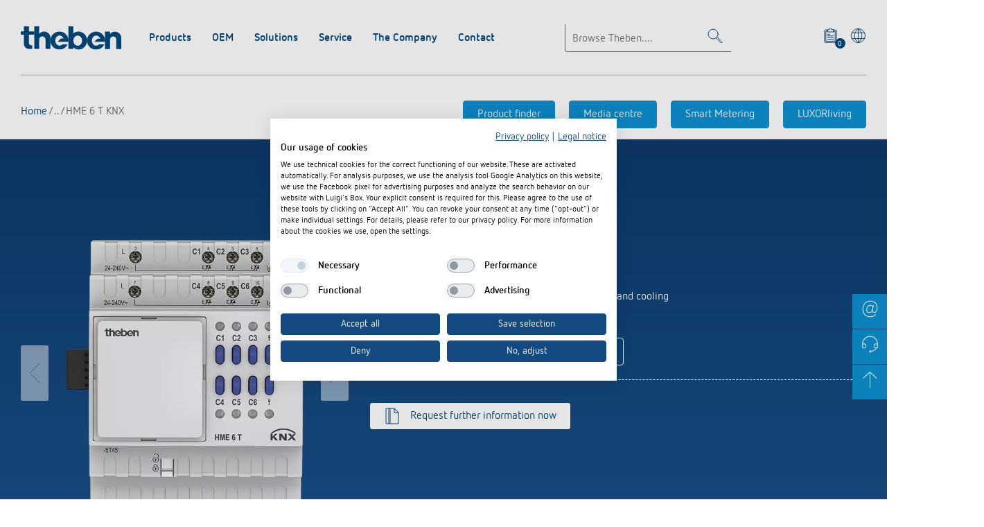

--- FILE ---
content_type: text/html;charset=UTF-8
request_url: https://www.theben.de/en/hme-6-t-knx-4930245
body_size: 15407
content:
<!DOCTYPE html>
<html lang="en-DE">
    <head>
        <meta charset="utf-8">
        <meta name="viewport" content="width=device-width, initial-scale=1.0">
        <meta name="theme-color" content="#144a81">

        <link rel="icon" href="https://www.theben.de/themes/theben/images/favicon.ico" type="image/x-icon">
        <link rel="apple-touch-icon icon" sizes="120x120" href="https://www.theben.de/themes/theben/images/touch-icon-120x120.png">
        <link rel="apple-touch-icon icon" sizes="152x152" href="https://www.theben.de/themes/theben/images/touch-icon-152x152.png">
        <link rel="apple-touch-icon icon" sizes="167x167" href="https://www.theben.de/themes/theben/images/touch-icon-167x167.png">
        <link rel="apple-touch-icon icon" sizes="180x180" href="https://www.theben.de/themes/theben/images/touch-icon-180x180.png">
        <link rel="apple-touch-icon icon" sizes="192x192" href="https://www.theben.de/themes/theben/images/touch-icon-192x192.png">
        <link rel="manifest" href="https://www.theben.de/themes/theben/manifest.json">
        <link rel="preload" href="https://www.theben.de/themes/theben/fonts/NettoWebPro.woff" as="font" type="font/woff" crossorigin="anonymous">
        <link rel="preload" href="https://www.theben.de/themes/theben/fonts/NettoWebPro-Bold.woff" as="font" type="font/woff" crossorigin="anonymous">
        <link rel="manifest" href="https://www.theben.de/themes/theben/manifest.webmanifest">
        <link rel="stylesheet" href="https://www.theben.de/themes/theben/css/main.css" async>

        
<!-- Google Tag Manager -->
<script src="https://consent.cookiefirst.com/sites/theben.de-d0739ff3-148c-456b-a7ba-6680edf324e8/consent.js"></script>

<!-- // Google Tag Manager -->


        
        <title>HME 6 T KNX | Actuators DIN rail and gateways | KNX | Theben</title>
        <meta name="author" content="Theben AG"/>
        <meta name="copyright" content="Theben AG"/>
        <meta name="description" content="HME 6 T KNX; Actuators DIN rail and gateways | 6-way heating actuator MIX2"/>
        <meta name="robots" content="index,follow"/>
        <meta property="og:type" content="website"/>
        <meta property="og:url" content="https://www.theben.de/en/hme-6-t-knx-4930245"/>
        <meta property="og:title" content="HME 6 T KNX"/>
        <meta property="og:description" content="HME 6 T KNX; Actuators DIN rail and gateways | 6-way heating actuator MIX2"/>
        <meta property="og:image" content="https://www.theben.de/ocsmedia/optimized/full/o378v3_HME_6_T_KNX_nnPI.webp"/>
        <meta property="og:image:secure_url" content="https://www.theben.de/ocsmedia/optimized/full/o378v3_HME_6_T_KNX_nnPI.webp"/>
        <script type="application/ld+json">{"@context": "http://schema.org","@type": "Product","name":"HME 6 T KNX","brand":{"@type":"Brand","name":"Theben"},"manufacturer":"Theben AG","model":"4930245","url":"https://www.theben.de/en/hme-6-t-knx-4930245","gtin":"4003468490198","logo":"https://www.theben.de/themes/theben/images/logo--theben.svg","mpn":"4930245","sku":"4930245","category":"KNX / Actuators DIN rail and gateways","description":"[6-way heating actuator MIX2, With 6 temperature controllers (P/PI) for heating and cooling, Extension module MIX2]","image":"https://www.theben.de/ocsmedia/optimized/full/o378v3_HME_6_T_KNX_nnPI.webp"}</script>
        <script type="application/ld+json"> {"@context": "http://schema.org", "@type": "BreadcrumbList", "itemListElement":[{"@type": "ListItem","position":1,"item":{"@id": "https://www.theben.de/en/product-overview-872-c/","name": "Product overview"}},{"@type": "ListItem","position":2,"item":{"@id": "https://www.theben.de/en/knx-441-c/","name": "KNX"}},{"@type": "ListItem","position":3,"item":{"@id": "https://www.theben.de/en/actuators-din-rail-and-gateways-445-c/","name": "Actuators DIN rail and gateways"}},{"@type": "ListItem","position":4,"item":{"@id": "https://www.theben.de/en/hme-6-t-knx-4930245","name": "HME 6 T KNX"}}]}</script>
        <link rel="canonical" href="https://www.theben.de/en/hme-6-t-knx-4930245"/>
        <link href="https://www.theben.de/de/hme-6-t-knx-4930245" rel="alternate" hreflang="de-DE"/><link href="https://www.theben.de/en/hme-6-t-knx-4930245" rel="alternate" hreflang="en-DE"/><link href="https://www.theben-nederland.nl/nl/hme-6-t-knx-4930245" rel="alternate" hreflang="nl-NL"/><link href="https://www.theben.es/es/hme-6-t-knx-4930245" rel="alternate" hreflang="es-ES"/><link href="https://www.theben.fr/fr/hme-6-t-knx-4930245" rel="alternate" hreflang="fr-FR"/><link href="https://www.theben.it/it/hme-6-t-knx-4930245" rel="alternate" hreflang="it-IT"/><link href="https://www.theben-hts.ch/de/hme-6-t-knx-4930245" rel="alternate" hreflang="de-CH"/><link href="https://www.theben-hts.ch/it/hme-6-t-knx-4930245" rel="alternate" hreflang="it-CH"/><link href="https://www.theben-hts.ch/fr/hme-6-t-knx-4930245" rel="alternate" hreflang="fr-CH"/><link href="https://www.theben.pt/pt/hme-6-t-knx-4930245" rel="alternate" hreflang="pt-PT"/><link href="https://www.theben.ru/ru/hme-6-t-knx-4930245" rel="alternate" hreflang="ru-RU"/><link href="https://www.theben.fi/fi/hme-6-t-knx-4930245" rel="alternate" hreflang="fi-FI"/><link href="https://www.theben.no/no/hme-6-t-knx-4930245" rel="alternate" hreflang="no-NO"/><link href="https://www.theben.se/sv/hme-6-t-knx-4930245" rel="alternate" hreflang="sv-SE"/><link href="https://www.theben.au/en/hme-6-t-knx-4930245" rel="alternate" hreflang="en-AU"/>

    </head>
    <body id="scrollTop">
        <div id="svg-sprites" data-svg-url="https://www.theben.de/themes/theben/sprites/svg/symbols.svg" ></div>


        <section>
            
                
                
                    <header class="header header--mega-flyout">
  <div class="header__inner container">

    <div class="header__top">
      <div class="logo logo--theben logo--small lazyload" itemscope itemtype="http://schema.org/Organization">
        <a href="https://www.theben.de/home-en-gb/" itemprop="url"><img src="https://www.theben.de/themes/theben/images/logo--theben.svg" alt="Theben Logo" width="145" height="34" itemprop="logo" /></a>
      </div>

      <div class="header__toolbar">
        
          <div class="header__search">
            <form class="header__search__form" action="https://www.theben.de/theben-searchfrontend/en/search" method="get">
              <div class="typeahead" data-api="https://www.theben.de/theben-searchfrontend/en/typeahead" data-min-chars="3">
                <div class="text-field">
                  <input type="text" name="searchTerm" class="typeahead__input text-field__input" placeholder="Browse Theben...." aria-label="Enter search text" />
                </div>
                <ul class="typeahead__suggestions">
                </ul>
              </div>
              <a href="/home-en-gb#" class="search-toggle" aria-label="Toggle Search"><svg class="icon icon-search " viewbox="0 0 32 32"><use xlink:href="#search"></use></svg></a>
            </form>
          </div>
        
        <div class="header__iconbar">
          
          
          
            <a href="/home-en-gb#" class="product-basket-toggle" aria-label="View product basket">
              <svg class="icon icon-board-write " viewbox="0 0 32 32"><use xlink:href="#board-write"></use></svg>
              <span class="product-basket-toggle__indicator">0</span>
            </a>
          

            
          <a href="/home-en-gb#" data-toggle="modal" data-target="#language-selector" aria-label="Select language"><svg class="icon icon-world " viewbox="0 0 32 32"><use xlink:href="#world"></use></svg></a>
        </div>
      </div>

      <a class="menu-toggle" href="/home-en-gb#scrollTop" aria-label="Toggle Navigation">
        <span></span>
        <span></span>
        <span></span>
      </a>
      <hr class="header__seperator" />
    </div>

    <div class="header__bottom">
      <div class="header__functions">
        
        <a href="/home-en-gb#" class="product-basket-toggle" aria-label="View product basket">
          <svg class="icon icon-board-write " viewbox="0 0 32 32"><use xlink:href="#board-write"></use></svg>
          <span class="product-basket-toggle__label">Merkzettel (<span class="product-basket-toggle__indicator product-basket-toggle__indicator-no-style">0</span>)</span>
        </a>
      </div>

      
		<nav class="header__nav">
			<ul class="header__nav__list">
				
					 <li class="header__nav__item">
		                <div class="header__nav__title">
		                	Products
		                </div>
		                
		                    <ul class="header__nav__sub">
		                        
									<li>
										<div class="heading heading--4 heading--green">
											<button></button>
											<a href="https://www.theben.de/en/knx-441-c/">
												KNX
											</a>
										</div>

										
											<ul class="header__nav__sub--ul list list--pointer">
												
													<li>
														<a href="https://www.theben.de/en/presence-and-motion-detectors-442-c/">Presence and motion detectors</a>
													</li>
												
													<li>
														<a href="https://www.theben.de/en/push-buttons-443-c/">Push buttons</a>
													</li>
												
													<li>
														<a href="https://www.theben.de/en/system-devices-and-sets-444-c/">System devices and sets</a>
													</li>
												
													<li>
														<a href="https://www.theben.de/en/actuators-din-rail-and-gateways-445-c/">Actuators DIN rail and gateways</a>
													</li>
												
                                                
                                                <li>
                                                    <a href="https://www.theben.de/en/knx-441-c/" class="more">Learn more</a>
                                                </li>
                                                
											</ul>
										
									</li>
		                    	
									<li>
										<div class="heading heading--4 heading--green">
											<button></button>
											<a href="https://www.theben.de/en/smart-home-451-c/">
												Smart Home
											</a>
										</div>

										
											<ul class="header__nav__sub--ul list list--pointer">
												
													<li>
														<a href="https://www.theben.de/en/push-buttons-motion-detectors-458-c/">Push buttons / Motion detectors</a>
													</li>
												
													<li>
														<a href="https://www.theben.de/en/system-devices-and-sets-459-c/">System devices and sets</a>
													</li>
												
													<li>
														<a href="https://www.theben.de/en/actuators-din-rail-and-gateways-460-c/">Actuators DIN rail and gateways</a>
													</li>
												
													<li>
														<a href="https://www.theben.de/en/flush-mounted-actuators-461-c/">Flush-mounted actuators</a>
													</li>
												
                                                
                                                <li>
                                                    <a href="https://www.theben.de/en/smart-home-451-c/" class="more">Learn more</a>
                                                </li>
                                                
											</ul>
										
									</li>
		                    	
									<li>
										<div class="heading heading--4 heading--green">
											<button></button>
											<a href="https://www.theben.de/en/dali-452-c/">
												DALI
											</a>
										</div>

										
											<ul class="header__nav__sub--ul list list--pointer">
												
													<li>
														<a href="https://www.theben.de/en/dali-2-room-solution-465-c/">DALI-2 Room Solution</a>
													</li>
												
													<li>
														<a href="https://www.theben.de/en/presence-detectors-466-c/">Presence detectors</a>
													</li>
												
													<li>
														<a href="https://www.theben.de/en/presence-sensors-467-c/">Presence sensors</a>
													</li>
												
													<li>
														<a href="https://www.theben.de/en/dali-gateways-and-actuators-468-c/">DALI gateways and actuators</a>
													</li>
												
                                                
											</ul>
										
									</li>
		                    	
									<li>
										<div class="heading heading--4 heading--green">
											<button></button>
											<a href="https://www.theben.de/en/presence-and-motion-detectors-453-c/">
												Presence and motion detectors
											</a>
										</div>

										
											<ul class="header__nav__sub--ul list list--pointer">
												
													<li>
														<a href="https://www.theben.de/en/wall-installation-indoor-469-c/">Wall installation indoor</a>
													</li>
												
													<li>
														<a href="https://www.theben.de/en/wall-installation-outdoor-470-c/">Wall installation outdoor</a>
													</li>
												
													<li>
														<a href="https://www.theben.de/en/ceiling-installation-indoor-471-c/">Ceiling installation indoor</a>
													</li>
												
													<li>
														<a href="https://www.theben.de/en/ceiling-installation-outdoor-472-c/">Ceiling installation outdoor</a>
													</li>
												
                                                
											</ul>
										
									</li>
		                    	
									<li>
										<div class="heading heading--4 heading--green">
											<button></button>
											<a href="https://www.theben.de/en/led-spotlights-454-c/">
												LED spotlights
											</a>
										</div>

										
											<ul class="header__nav__sub--ul list list--pointer">
												
													<li>
														<a href="https://www.theben.de/en/led-light-with-motion-detector-641-c/">LED light with motion detector</a>
													</li>
												
													<li>
														<a href="https://www.theben.de/en/led-light-without-motion-detector-642-c/">LED light without motion detector</a>
													</li>
												
													<li>
														<a href="https://www.theben.de/en/theleda-d-569-c/">theLeda D</a>
													</li>
												
													<li>
														<a href="https://www.theben.de/en/theleda-s-572-c/">theLeda S</a>
													</li>
												
                                                
                                                <li>
                                                    <a href="https://www.theben.de/en/led-spotlights-454-c/" class="more">Learn more</a>
                                                </li>
                                                
											</ul>
										
									</li>
		                    	
									<li>
										<div class="heading heading--4 heading--green">
											<button></button>
											<a href="https://www.theben.de/en/time-and-light-control-505-c/">
												Time and light control
											</a>
										</div>

										
											<ul class="header__nav__sub--ul list list--pointer">
												
													<li>
														<a href="https://www.theben.de/en/digital-time-switches-506-c/">Digital time switches</a>
													</li>
												
													<li>
														<a href="https://www.theben.de/en/analogue-time-switches-514-c/">Analogue time switches</a>
													</li>
												
													<li>
														<a href="https://www.theben.de/en/staircase-time-switches-531-c/">Staircase time switches</a>
													</li>
												
													<li>
														<a href="https://www.theben.de/en/dimmer-539-c/">Dimmer</a>
													</li>
												
                                                
                                                <li>
                                                    <a href="https://www.theben.de/en/time-and-light-control-505-c/" class="more">Learn more</a>
                                                </li>
                                                
											</ul>
										
									</li>
		                    	
									<li>
										<div class="heading heading--4 heading--green">
											<button></button>
											<a href="https://www.theben.de/en/climate-control-541-c/">
												Climate control
											</a>
										</div>

										
											<ul class="header__nav__sub--ul list list--pointer">
												
													<li>
														<a href="https://www.theben.de/en/clock-thermostats-542-c/">Clock thermostats</a>
													</li>
												
													<li>
														<a href="https://www.theben.de/en/room-thermostats-552-c/">Room thermostats</a>
													</li>
												
													<li>
														<a href="https://www.theben.de/en/sensor-technology-559-c/">Sensor technology</a>
													</li>
												
                                                
											</ul>
										
									</li>
		                    	
									<li>
										<div class="heading heading--4 heading--green">
											<button></button>
											<a href="https://www.theben.de/en/accessories-562-c/">
												Accessories
											</a>
										</div>

										
											<ul class="header__nav__sub--ul list list--pointer">
												
													<li>
														<a href="https://www.theben.de/en/time-control-636-c/">Time control</a>
													</li>
												
													<li>
														<a href="https://www.theben.de/en/sensor-technology-637-c/">Sensor technology</a>
													</li>
												
													<li>
														<a href="https://www.theben.de/en/remote-controls-detectors-spotlights-640-c/">Remote controls Detectors / spotlights</a>
													</li>
												
													<li>
														<a href="https://www.theben.de/en/mounting-material-detectors-spotlights-638-c/">Mounting material detectors / spotlights</a>
													</li>
												
                                                
                                                <li>
                                                    <a href="https://www.theben.de/en/accessories-562-c/" class="more">Learn more</a>
                                                </li>
                                                
											</ul>
										
									</li>
		                    	
		                     </ul>
		                
		            </li>
				
					 <li class="header__nav__item">
		                <div class="header__nav__title">
		                	OEM
		                </div>
		                
		                    <ul class="header__nav__sub">
		                        
									<li>
										<div class="heading heading--4 heading--green">
											<button></button>
											<a href="/oem-en-gb/oem-solutions/">
												OEM solutions
											</a>
										</div>

										
											<ul class="header__nav__sub--ul list list--pointer">
												
													<li data-mod="odd">
														<a href="/oem-en-gb/oem-solutions/services/">Services</a>
													</li>
												
													<li data-mod="even">
														<a href="/oem-en-gb/oem-solutions/knx-house-and-building-automation/">KNX house and building automation</a>
													</li>
												
													<li data-mod="odd">
														<a href="/oem-en-gb/oem-solutions/climate-control-for-heating/">Climate control for heating</a>
													</li>
												
													<li data-mod="even">
														<a href="/oem-en-gb/oem-solutions/climate-control-for-ventilation/">Climate control for ventilation</a>
													</li>
												
												
													<li>
														<a href="/oem-en-gb/oem-solutions/" class="more">Learn more</a>
													</li>
						                    	
											</ul>
										

									</li>
		                    	
									<li>
										<div class="heading heading--4 heading--green">
											<button></button>
											<a href="/oem-en-gb/oem-experts/">
												OEM experts
											</a>
										</div>

										

									</li>
		                    	
									<li>
										<div class="heading heading--4 heading--green">
											<button></button>
											<a href="/oem-en-gb/references/">
												References
											</a>
										</div>

										

									</li>
		                    	
		                     </ul>
		                
		            </li>
				
					 <li class="header__nav__item">
		                <div class="header__nav__title">
		                	Solutions
		                </div>
		                
		                    <ul class="header__nav__sub">
		                        
									<li>
										<div class="heading heading--4 heading--green">
											<button></button>
											<a href="/solutions-en-gb/time-and-light-control/">
												Time and light control
											</a>
										</div>

										
											<ul class="header__nav__sub--ul list list--pointer">
												
													<li data-mod="odd">
														<a href="https://www.theben.de/solutions-en-gb/time-and-light-control//#block-3908">Digital time switches</a>
													</li>
												
													<li data-mod="even">
														<a href="https://www.theben.de/solutions-en-gb/time-and-light-control//#block-3915">Astronomical time switches</a>
													</li>
												
													<li data-mod="odd">
														<a href="https://www.theben.de/solutions-en-gb/time-and-light-control//#block-3925">Analogue time switches</a>
													</li>
												
													<li data-mod="even">
														<a href="https://www.theben.de/solutions-en-gb/time-and-light-control//#block-3932">Twilight switches</a>
													</li>
												
												
													<li>
														<a href="/solutions-en-gb/time-and-light-control/" class="more">Learn more</a>
													</li>
						                    	
											</ul>
										

									</li>
		                    	
									<li>
										<div class="heading heading--4 heading--green">
											<button></button>
											<a href="/solutions-en-gb/energysaving-2/">
												Efficient partners during the energy crisis
											</a>
										</div>

										

									</li>
		                    	
									<li>
										<div class="heading heading--4 heading--green">
											<button></button>
											<a href="/solutions-en-gb/dali-2-lighting-control/">
												DALI-2 lighting control
											</a>
										</div>

										
											<ul class="header__nav__sub--ul list list--pointer">
												
													<li data-mod="odd">
														<a href="/solutions-en-gb/dali-2-lighting-control/dali-2-room-solution/">DALI-2 Room Solution</a>
													</li>
												
													<li data-mod="even">
														<a href="/solutions-en-gb/dali-2-lighting-control/dali-2-presence-sensors-and-bms/">DALI-2 presence sensors and BMS</a>
													</li>
												
													<li data-mod="odd">
														<a href="/solutions-en-gb/dali-2-lighting-control/dali-2-colour-control/">DALI-2 colour control</a>
													</li>
												
													<li data-mod="even">
														<a href="/solutions-en-gb/dali-2-lighting-control/dali-gateways/">DALI gateways</a>
													</li>
												
												
											</ul>
										

									</li>
		                    	
									<li>
										<div class="heading heading--4 heading--green">
											<button></button>
											<a href="/solutions-en-gb/knx-solutions/">
												KNX-Solutions
											</a>
										</div>

										
											<ul class="header__nav__sub--ul list list--pointer">
												
													<li data-mod="odd">
														<a href="/solutions-en-gb/knx-solutions/what-is-knx/">What is KNX?</a>
													</li>
												
													<li data-mod="even">
														<a href="/solutions-en-gb/knx-solutions/knx-products/">KNX products</a>
													</li>
												
													<li data-mod="odd">
														<a href="/solutions-en-gb/knx-solutions/knx-secure/">KNX Secure</a>
													</li>
												
													<li data-mod="even">
														<a href="/solutions-en-gb/knx-solutions/knx-applications-and-solutions/">KNX applications and solutions</a>
													</li>
												
												
													<li>
														<a href="/solutions-en-gb/knx-solutions/" class="more">Learn more</a>
													</li>
						                    	
											</ul>
										

									</li>
		                    	
									<li>
										<div class="heading heading--4 heading--green">
											<button></button>
											<a href="https://luxorliving.co.uk/" target="_blank">
												Smart Home system LUXORliving
											</a>
										</div>

										

									</li>
		                    	
									<li>
										<div class="heading heading--4 heading--green">
											<button></button>
											<a href="/solutions-en-gb/presence-and-motion-detectors/">
												Presence and motion detectors
											</a>
										</div>

										
											<ul class="header__nav__sub--ul list list--pointer">
												
													<li data-mod="odd">
														<a href="/solutions-en-gb/presence-and-motion-detectors/know-how/">Know-how</a>
													</li>
												
													<li data-mod="even">
														<a href="/solutions-en-gb/presence-and-motion-detectors/applications/">Applications</a>
													</li>
												
													<li data-mod="odd">
														<a href="/solutions-en-gb/presence-and-motion-detectors/selection-matrix/">Selection matrix</a>
													</li>
												
													<li data-mod="even">
														<a href="/solutions-en-gb/presence-and-motion-detectors/pluggable-detectors/">Pluggable detectors</a>
													</li>
												
												
													<li>
														<a href="/solutions-en-gb/presence-and-motion-detectors/" class="more">Learn more</a>
													</li>
						                    	
											</ul>
										

									</li>
		                    	
									<li>
										<div class="heading heading--4 heading--green">
											<button></button>
											<a href="https://theleda.com/en/" target="_blank">
												LED spotlights
											</a>
										</div>

										

									</li>
		                    	
									<li>
										<div class="heading heading--4 heading--green">
											<button></button>
											<a href="/solutions-en-gb/switching-and-dimming-led/">
												Switching and dimming LED
											</a>
										</div>

										
											<ul class="header__nav__sub--ul list list--pointer">
												
													<li data-mod="odd">
														<a href="/solutions-en-gb/switching-and-dimming-led/challenge-for-leds/">Challenge for LEDs</a>
													</li>
												
													<li data-mod="even">
														<a href="/solutions-en-gb/switching-and-dimming-led/led-switching/">LED switching</a>
													</li>
												
													<li data-mod="odd">
														<a href="/solutions-en-gb/switching-and-dimming-led/led-dimming/">LED dimming</a>
													</li>
												
												
											</ul>
										

									</li>
		                    	
									<li>
										<div class="heading heading--4 heading--green">
											<button></button>
											<a href="/solutions-en-gb/lueftungssteuerung-sensorik-en-gb/">
												Ventilation control (sensors)
											</a>
										</div>

										

									</li>
		                    	
									<li>
										<div class="heading heading--4 heading--green">
											<button></button>
											<a href="https://www.smart-metering-theben.de/en/" target="_blank">
												Smart Metering
											</a>
										</div>

										

									</li>
		                    	
									<li>
										<div class="heading heading--4 heading--green">
											<button></button>
											<a href="/solutions-en-gb/references-en-gb/">
												References
											</a>
										</div>

										
											<ul class="header__nav__sub--ul list list--pointer">
												
													<li data-mod="odd">
														<a href="/solutions-en-gb/references-en-gb/reference-departmental-council-of-haute-garonne/">Reference: Departmental Council of Haute-Garonne</a>
													</li>
												
													<li data-mod="even">
														<a href="/solutions-en-gb/references-en-gb/sustainable-smart-home-solutions-for-the-bundleperformance-factory-living-and-working-complex-in-enschede/">Sustainable smart home solutions for the Bundle@Performance Factory living and working complex in Enschede</a>
													</li>
												
													<li data-mod="odd">
														<a href="/solutions-en-gb/references-en-gb/energy-efficient-knx-solutions-for-the-new-office-and-laboratory-building-of-genesys-elektrotechnik-gmbh-in-offenburg/">Energy-efficient KNX solutions for the new office and laboratory building of GeneSys Elektrotechnik GmbH in Offenburg</a>
													</li>
												
													<li data-mod="even">
														<a href="/solutions-en-gb/references-en-gb/sonnenhof-aspach-energy-efficient-lighting-control-made-to-measure/">Sonnenhof Aspach: energy-efficient lighting control made to measure</a>
													</li>
												
												
													<li>
														<a href="/solutions-en-gb/references-en-gb/" class="more">Learn more</a>
													</li>
						                    	
											</ul>
										

									</li>
		                    	
									<li>
										<div class="heading heading--4 heading--green">
											<button></button>
											<a href="/solutions-en-gb/theben-apps/">
												Theben apps
											</a>
										</div>

										
											<ul class="header__nav__sub--ul list list--pointer">
												
													<li data-mod="odd">
														<a href="/solutions-en-gb/theben-apps/dali-2-rs-plug-app/">DALI-2 RS Plug app</a>
													</li>
												
													<li data-mod="even">
														<a href="/solutions-en-gb/theben-apps/ion-play/">iON play</a>
													</li>
												
													<li data-mod="odd">
														<a href="/solutions-en-gb/theben-apps/luxorplay/">LUXORplay</a>
													</li>
												
													<li data-mod="even">
														<a href="/solutions-en-gb/theben-apps/maxplus/">MAXplus</a>
													</li>
												
												
													<li>
														<a href="/solutions-en-gb/theben-apps/" class="more">Learn more</a>
													</li>
						                    	
											</ul>
										

									</li>
		                    	
									<li>
										<div class="heading heading--4 heading--green">
											<button></button>
											<a href="/solutions-en-gb/impulse-switch-theben-okto/">
												Impulse switch: switching light on and off efficiently 
											</a>
										</div>

										

									</li>
		                    	
		                     </ul>
		                
		            </li>
				
					 <li class="header__nav__item">
		                <div class="header__nav__title">
		                	Service
		                </div>
		                
		                    <ul class="header__nav__sub">
		                        
									<li>
										<div class="heading heading--4 heading--green">
											<button></button>
											<a href="https://www.theben.de/en/downloads/">
												Media centre
											</a>
										</div>

										

									</li>
		                    	
									<li>
										<div class="heading heading--4 heading--green">
											<button></button>
											<a href="/service-en-gb/catalogues-and-brochures/">
												Catalogues and brochures
											</a>
										</div>

										

									</li>
		                    	
									<li>
										<div class="heading heading--4 heading--green">
											<button></button>
											<a href="/service-en-gb/order-info-material/">
												Order info material
											</a>
										</div>

										

									</li>
		                    	
									<li>
										<div class="heading heading--4 heading--green">
											<button></button>
											<a href="/service-en-gb/training-courses/">
												Training courses  and recordings
											</a>
										</div>

										
											<ul class="header__nav__sub--ul list list--pointer">
												
													<li data-mod="odd">
														<a href="/service-en-gb/training-courses/registration/">Registration</a>
													</li>
												
													<li data-mod="even">
														<a href="/service-en-gb/training-courses/recordings/">Recordings</a>
													</li>
												
												
											</ul>
										

									</li>
		                    	
									<li>
										<div class="heading heading--4 heading--green">
											<button></button>
											<a href="/the-company-en-gb/topical-themes/press/">
												Press
											</a>
										</div>

										

									</li>
		                    	
									<li>
										<div class="heading heading--4 heading--green">
											<button></button>
											<a href="/newsletter-en-gb/">
												Newsletter
											</a>
										</div>

										

									</li>
		                    	
									<li>
										<div class="heading heading--4 heading--green">
											<button></button>
											<a href="/service-en-gb/declarations-of-conformity/">
												Declarations of Conformity
											</a>
										</div>

										

									</li>
		                    	
									<li>
										<div class="heading heading--4 heading--green">
											<button></button>
											<a href="/service-en-gb/bim-portal/">
												BIM Portal
											</a>
										</div>

										

									</li>
		                    	
		                     </ul>
		                
		            </li>
				
					 <li class="header__nav__item">
		                <div class="header__nav__title">
		                	The Company
		                </div>
		                
		                    <ul class="header__nav__sub">
		                        
									<li>
										<div class="heading heading--4 heading--green">
											<button></button>
											<a href="/the-company-en-gb/theben-ag/">
												Theben AG
											</a>
										</div>

										

									</li>
		                    	
									<li>
										<div class="heading heading--4 heading--green">
											<button></button>
											<a href="/the-company-en-gb/topical-themes/">
												Topical themes
											</a>
										</div>

										
											<ul class="header__nav__sub--ul list list--pointer">
												
													<li data-mod="odd">
														<a href="/the-company-en-gb/topical-themes/news/">News</a>
													</li>
												
													<li data-mod="even">
														<a href="/the-company-en-gb/topical-themes/trade-fair-dates/">Trade fair dates</a>
													</li>
												
													<li data-mod="odd">
														<a href="/the-company-en-gb/topical-themes/press/">Press</a>
													</li>
												
												
											</ul>
										

									</li>
		                    	
									<li>
										<div class="heading heading--4 heading--green">
											<button></button>
											<a href="/the-company-en-gb/jobs-and-careers/">
												Jobs &amp; careers
											</a>
										</div>

										
											<ul class="header__nav__sub--ul list list--pointer">
												
													<li data-mod="odd">
														<a href="/the-company-en-gb/jobs-and-careers/theben-more-than-just-an-employer/">Theben: More than just an employer</a>
													</li>
												
													<li data-mod="even">
														<a href="/the-company-en-gb/jobs-and-careers/application/">Application</a>
													</li>
												
												
											</ul>
										

									</li>
		                    	
									<li>
										<div class="heading heading--4 heading--green">
											<button></button>
											<a href="/the-company-en-gb/cooperation-and-initiatives/">
												Cooperation &amp; Initiatives
											</a>
										</div>

										

									</li>
		                    	
									<li>
										<div class="heading heading--4 heading--green">
											<button></button>
											<a href="/the-company-en-gb/sustainability/">
												Sustainability
											</a>
										</div>

										
											<ul class="header__nav__sub--ul list list--pointer">
												
													<li data-mod="odd">
														<a href="/the-company-en-gb/sustainability/our-goal-true-climate-neutrality/">Our goal: true climate neutrality</a>
													</li>
												
													<li data-mod="even">
														<a href="/the-company-en-gb/sustainability/energy-at-the-right-time/">&quot;Energy at the right time&quot;</a>
													</li>
												
													<li data-mod="odd">
														<a href="/the-company-en-gb/sustainability/the-product-life-cycle-and-everything-that-goes-with-it/">The product life cycle and everything that goes with it</a>
													</li>
												
													<li data-mod="even">
														<a href="/the-company-en-gb/sustainability/one-for-all-all-for-one/">One for all - all for one</a>
													</li>
												
												
											</ul>
										

									</li>
		                    	
									<li>
										<div class="heading heading--4 heading--green">
											<button></button>
											<a href="/the-company-en-gb/commitment/">
												Commitment
											</a>
										</div>

										

									</li>
		                    	
									<li>
										<div class="heading heading--4 heading--green">
											<button></button>
											<a href="/the-company-en-gb/design/">
												Design
											</a>
										</div>

										

									</li>
		                    	
									<li>
										<div class="heading heading--4 heading--green">
											<button></button>
											<a href="/the-company-en-gb/history/">
												History
											</a>
										</div>

										
											<ul class="header__nav__sub--ul list list--pointer">
												
													<li data-mod="odd">
														<a href="/the-company-en-gb/history/100-years-of-change-the-corporate-film/">Corporate film</a>
													</li>
												
													<li data-mod="even">
														<a href="/the-company-en-gb/history/100-years-theben/">100 years Theben</a>
													</li>
												
													<li data-mod="odd">
														<a href="/the-company-en-gb/history/postkarten-en-gb/">A postcard from the past</a>
													</li>
												
													<li data-mod="even">
														<a href="/the-company-en-gb/history/from-those-who-were-there/">From those who were there</a>
													</li>
												
												
													<li>
														<a href="/the-company-en-gb/history/" class="more">Learn more</a>
													</li>
						                    	
											</ul>
										

									</li>
		                    	
		                     </ul>
		                
		            </li>
				
					 <li class="header__nav__item">
		                <div class="header__nav__title">
		                	Contact
		                </div>
		                
		                    <ul class="header__nav__sub">
		                        
									<li>
										<div class="heading heading--4 heading--green">
											<button></button>
											<a href="/contact-en-gb/hotline-faqs/">
												Hotline-FAQs
											</a>
										</div>

										
											<ul class="header__nav__sub--ul list list--pointer">
												
													<li data-mod="odd">
														<a href="/contact-en-gb/hotline-faqs/faqs-on-time-switches/">FAQs on time switches</a>
													</li>
												
													<li data-mod="even">
														<a href="/contact-en-gb/hotline-faqs/faqs-on-clock-thermostats/">FAQs on clock thermostats</a>
													</li>
												
													<li data-mod="odd">
														<a href="/contact-en-gb/hotline-faqs/faqs-on-lighting-control/">FAQs on lighting control with presence detectors, twilight switches and staircase light time switches</a>
													</li>
												
													<li data-mod="even">
														<a href="/contact-en-gb/hotline-faqs/faqs-on-knx/">FAQs on KNX</a>
													</li>
												
												
													<li>
														<a href="/contact-en-gb/hotline-faqs/" class="more">Learn more</a>
													</li>
						                    	
											</ul>
										

									</li>
		                    	
									<li>
										<div class="heading heading--4 heading--green">
											<button></button>
											<a href="/contact-en-gb/your-contact-at-theben/">
												Your contact at Theben
											</a>
										</div>

										

									</li>
		                    	
									<li>
										<div class="heading heading--4 heading--green">
											<button></button>
											<a href="/contact-en-gb/inquiry/">
												Inquiry
											</a>
										</div>

										

									</li>
		                    	
									<li>
										<div class="heading heading--4 heading--green">
											<button></button>
											<a href="/contact-en-gb/driving-directions/">
												Driving directions
											</a>
										</div>

										

									</li>
		                    	
									<li>
										<div class="heading heading--4 heading--green">
											<button></button>
											<a href="/oem-en-gb/oem-experts/">
												Contacts OEM
											</a>
										</div>

										

									</li>
		                    	
									<li>
										<div class="heading heading--4 heading--green">
											<button></button>
											<a href="/contact-en-gb/distribution/">
												Distribution world-wide
											</a>
										</div>

										

									</li>
		                    	
		                     </ul>
		                
		            </li>
				
		     </ul>
		</nav>

		<div class="header__meta-nav">
			
<div class="header__breadcrumb">
	<div class="breadcrumb">
        

    
        

            
                <a href="/home-en-gb/" class="breadcrumb-1">
            
            Home
            
                </a>
            

        
    


        
	<a href="https://www.theben.de/en/product-overview-872-c/">Product overview</a>
	

            

        
    


        
	<a href="https://www.theben.de/en/knx-441-c/">KNX</a>
	

            

        
    


        
	<a href="https://www.theben.de/en/actuators-din-rail-and-gateways-445-c/">Actuators DIN rail and gateways</a>
	

            

        
    


        
	
	<span>HME 6 T KNX</span>

        
    </div>
</div>







			

        
        <div class="header__feature">
          
          	
            	<a class="button button--bluelight button--nowrap" href="/product-finder-en-gb/">Product finder</a>
            
          	
            
            	<a class="button button--bluelight button--nowrap" href="https://www.theben.de/en/downloads/">Media centre</a>
          	
            
            
            	<a class="button button--bluelight button--nowrap" target='_blank' href="https://www.theben-se.de/">Smart Metering</a>
            
			
			
            	<a class="button button--bluelight button--nowrap" target='_blank' href="https://www.luxorliving.co.uk">LUXORliving</a>
            
          
        </div>



		</div>

    </div>
  </div>
</header>
                

            
            <div class="header__fixedspace"></div>

            <div id="basket-modal" class="modal modal-default fade " tabindex="-1" role="dialog">
                <div class="modal-dialog">
                    <div class="modal-content">
                        <div class="modal-header">
                            <div type="button" class="close" data-dismiss="modal" aria-label="Close"><svg class="icon icon-close " viewBox="0 0 32 32"><use xmlns:xlink="http://www.w3.org/1999/xlink" xlink:href="#close"></use></svg></div>
                            <h4 class="modal-title">Documents basket</h4>
                        </div>
                        <div class="modal-body">
                            <p>Your documents basket contains <span class="product-basket__count">0</span> items</p>
                            <div class="button-group">
                              <a type="button" class="button" href="/theben-ocs/en/documentbasket/delete;jsessionid=2C012EC53DBF0036BD32D58C90E6DEC3.s097l116-theben-prd.app.intra">Empty documents basket</a>
                              <a type="button" target="_blank" class="button" href="/theben-ocs/en/documentbasket/download;jsessionid=2C012EC53DBF0036BD32D58C90E6DEC3.s097l116-theben-prd.app.intra">Download files</a>
                            </div>
                        </div>
                    </div>
                </div>
            </div>


            
    <section class="section section--bluegradient">

        <div class="container">

            <div class="productstage  mdc-theme--dark mdc-theme--dark"
                 data-sku="4930245" data-title="HME 6 T KNX"
                 data-price="22232,00 EUR*"
                 data-image="https://www.theben.de/ocsmedia/optimized/460x460/o378v3_HME_6_T_KNX_nnPI.webp">

                <div class="productstage__slider">
                    <div class="product-slider ">

                        <!-- Primary Slider -->
                        <div class="product-slider__top swiper-container">
                            <div class="swiper-wrapper">

                                
                                
                                    <div class="product-slider__top__slide swiper-slide">
                                        <div class="product-slider__top__image">

                                            <img class=" product-slider__top__image lazyload" src="data:image/svg+xml;charset=utf-8,%3Csvg%20xmlns%3D&#39;http%3A%2F%2Fwww.w3.org%2F2000%2Fsvg&#39;%20viewBox%3D&#39;0%200%20480%20480&#39;%3E%3Crect%20x%3D%220%22%20y%3D%220%22%20width%3D%22480%22%20height%3D%22480%22%20fill%3D%22%2392969b%22%2F%3E%3C%2Fsvg%3E" data-srcset="https://www.theben.de/ocsmedia/optimized/480x480/o378v3_HME_6_T_KNX_nnPI.webp 480whttps://www.theben.de/ocsmedia/optimized/480x480/o378v3_HME_6_T_KNX_nnPI.webp 480w, https://www.theben.de/ocsmedia/optimized/480x480/o378v3_HME_6_T_KNX_nnPI.webp 480whttps://www.theben.de/ocsmedia/optimized/480x480/o378v3_HME_6_T_KNX_nnPI.webp 480w, https://www.theben.de/ocsmedia/optimized/960x960/o378v3_HME_6_T_KNX_nnPI.webp 960w" data-zoom="https://www.theben.de/ocsmedia/optimized/1080x1080/o378v3_HME_6_T_KNX_nnPI.webp" alt="HME 6 T KNX"
                                            >
                                        </div>
                                    </div>
                                

                                
                                
                                    <div class="product-slider__top__slide swiper-slide">
                                        <div class="product-slider__top__image product-slider__top__image--bg"> 

                                            <img class=" product-slider__top__image lazyload" src="data:image/svg+xml;charset=utf-8,%3Csvg%20xmlns%3D&#39;http%3A%2F%2Fwww.w3.org%2F2000%2Fsvg&#39;%20viewBox%3D&#39;0%200%20480%20480&#39;%3E%3Crect%20x%3D%220%22%20y%3D%220%22%20width%3D%22480%22%20height%3D%22480%22%20fill%3D%22%2392969b%22%2F%3E%3C%2Fsvg%3E" data-srcset="https://www.theben.de/ocsmedia/optimized/480x480/o513v17_M_4_TE_3_nnSD.webp 480whttps://www.theben.de/ocsmedia/optimized/480x480/o513v17_M_4_TE_3_nnSD.webp 480w, https://www.theben.de/ocsmedia/optimized/480x480/o513v17_M_4_TE_3_nnSD.webp 480whttps://www.theben.de/ocsmedia/optimized/480x480/o513v17_M_4_TE_3_nnSD.webp 480w, https://www.theben.de/ocsmedia/optimized/960x960/o513v17_M_4_TE_3_nnSD.webp 960w" data-zoom="https://www.theben.de/ocsmedia/optimized/1080x1080/o513v17_M_4_TE_3_nnSD.webp" alt="HME 6 T KNX"
                                            >
                                        </div>
                                    </div>
                                

                                
                                
                                    <div class="product-slider__top__slide swiper-slide">
                                        <div class="product-slider__top__image product-slider__top__image--bg"> 

                                            <img class=" product-slider__top__image lazyload" src="data:image/svg+xml;charset=utf-8,%3Csvg%20xmlns%3D&#39;http%3A%2F%2Fwww.w3.org%2F2000%2Fsvg&#39;%20viewBox%3D&#39;0%200%20480%20480&#39;%3E%3Crect%20x%3D%220%22%20y%3D%220%22%20width%3D%22480%22%20height%3D%22480%22%20fill%3D%22%2392969b%22%2F%3E%3C%2Fsvg%3E" data-srcset="https://www.theben.de/ocsmedia/optimized/480x480/o379v20_HME_6_T_KNX_nnCE.webp 480whttps://www.theben.de/ocsmedia/optimized/480x480/o379v20_HME_6_T_KNX_nnCE.webp 480w, https://www.theben.de/ocsmedia/optimized/480x480/o379v20_HME_6_T_KNX_nnCE.webp 480whttps://www.theben.de/ocsmedia/optimized/480x480/o379v20_HME_6_T_KNX_nnCE.webp 480w, https://www.theben.de/ocsmedia/optimized/960x960/o379v20_HME_6_T_KNX_nnCE.webp 960w" data-zoom="https://www.theben.de/ocsmedia/optimized/1080x1080/o379v20_HME_6_T_KNX_nnCE.webp" alt="HME 6 T KNX"
                                            >
                                        </div>
                                    </div>
                                

                            </div>

                            <!-- Pagination -->
                            <div class="product-slider__pagination swiper-pagination"></div>

                            <!-- Navigation -->
                            <div class="product-slider__top__button product-slider__top__button--prev swiper-button-disabled">
                                <svg class="icon icon-left2-arrow " viewBox="0 0 32 32">
                                    <use xmlns:xlink="http://www.w3.org/1999/xlink" xlink:href="#left2-arrow"></use>
                                </svg>
                            </div>
                            <div class="product-slider__top__button product-slider__top__button--next">
                                <svg class="icon icon-left2-arrow " viewBox="0 0 32 32">
                                    <use xmlns:xlink="http://www.w3.org/1999/xlink" xlink:href="#left2-arrow"></use>
                                </svg>
                            </div>
                        </div>

                        <!-- Thumbnail Slider -->
                        <div class="product-slider__thumbs swiper-container swiper-container-horizontal">
                            <div class="swiper-wrapper" style="transition-duration: 0ms; transform: translate3d(285px, 0px, 0px);">

                                
                                    <div class="product-slider__thumbs__slide swiper-slide swiper-slide-active"
                                         style="background-image: url(&#39;https://www.theben.de/ocsmedia/optimized/60x60/o378v3_HME_6_T_KNX_nnPI.webp&#39;); margin-right: 10px;"></div>
                                
                                
                                    <div class="product-slider__thumbs__slide swiper-slide swiper-slide-active"
                                         style="background-image: url(&#39;https://www.theben.de/ocsmedia/optimized/60x60/o513v17_M_4_TE_3_nnSD.webp&#39;); margin-right: 10px;"></div>
                                
                                
                                    <div class="product-slider__thumbs__slide swiper-slide swiper-slide-active"
                                         style="background-image: url(&#39;https://www.theben.de/ocsmedia/optimized/60x60/o379v20_HME_6_T_KNX_nnCE.webp&#39;); margin-right: 10px;"></div>
                                

                            </div>
                        </div>
                    </div>

                </div>

                <div class="productstage__info">
                    <h1 class="heading heading--2">HME 6 T KNX</h1>
                    <div class="productstage__info__subtitle">Item no.: 4930245</div>
                    
                    
                    <ul class="list list--pointer">
                        <li>6-way heating actuator MIX2</li>
                        <li>With 6 temperature controllers (P/PI) for heating and cooling</li>
                        <li>Extension module MIX2</li>
                    </ul>
                    <div class="productstage__info__cta">
                        
                        
                            <a class="button button--blue add-to-basket" href="#" data-product-id="2059">
                                <svg class="icon icon-board-write " viewBox="0 0 32 32">
                                    <use xmlns:xlink="http://www.w3.org/1999/xlink" xlink:href="#board-write"></use>
                                </svg>
                                <span>Add to documents basket</span>
                            </a>
                            <a class="button button--outline" target="_blank" href="https://www.theben.de/ocsmedia/optimized/full/o12778v78_HME_6_T_KNX_Data_sheet.pdf">Data sheet</a>
                        
                        <div class="productstage__info__cta--bottom">
                            <a class="button button--blue" href="https://www.theben.de/contact-en-gb/inquiry/?art-no=4930245" rel="nofollow">
                                <svg class="icon icon-file-stripe " viewbox="0 0 32 32">
                                    <use xlink:href="#file-stripe"></use>
                                </svg>
                                <span>Request further information now</span></a>
                        </div>
                    </div>

                    <div class="productstage__info__overlay"></div>
                </div>
                
            </div>

            <div id="modal-zoom" class="modal modal-default fade " tabindex="-1" role="dialog">
                <div class="modal-dialog">
                    <div class="modal-content">

                        <div class="modal-header">
                            <div type="button" class="close" data-dismiss="modal" aria-label="Close">
                                <svg class="icon icon-close " viewBox="0 0 32 32">
                                    <use xmlns:xlink="http://www.w3.org/1999/xlink" xlink:href="#close"></use>
                                </svg>
                            </div>
                            <h4 class="modal-title">HME 6 T KNX</h4>
                        </div>

                        <div class="modal-body">
                            <div class="product-slider ">

                                <!-- Primary Slider -->
                                <div class="product-slider__top swiper-container">
                                    <div class="swiper-wrapper">

                                        
                                            <div class="product-slider__top__slide swiper-slide">
                                                <div class="product-slider__top__image">

                                                    <img class=" product-slider__top__image lazyload lazyload" src="data:image/svg+xml;charset=utf-8,%3Csvg%20xmlns%3D&#39;http%3A%2F%2Fwww.w3.org%2F2000%2Fsvg&#39;%20viewBox%3D&#39;0%200%20540%20540&#39;%3E%3Crect%20x%3D%220%22%20y%3D%220%22%20width%3D%22540%22%20height%3D%22540%22%20fill%3D%22%2392969b%22%2F%3E%3C%2Fsvg%3E" data-srcset="https://www.theben.de/ocsmedia/optimized/540x540/o378v3_HME_6_T_KNX_nnPI.webp 540whttps://www.theben.de/ocsmedia/optimized/540x540/o378v3_HME_6_T_KNX_nnPI.webp 540w, https://www.theben.de/ocsmedia/optimized/540x540/o378v3_HME_6_T_KNX_nnPI.webp 540whttps://www.theben.de/ocsmedia/optimized/540x540/o378v3_HME_6_T_KNX_nnPI.webp 540w, https://www.theben.de/ocsmedia/optimized/1080x1080/o378v3_HME_6_T_KNX_nnPI.webp 1080w" data-zoom="https://www.theben.de/ocsmedia/optimized/1080x1080/o378v3_HME_6_T_KNX_nnPI.webp" alt="HME 6 T KNX"
                                                    >
                                                </div>
                                            </div>
                                        

                                        
                                            <div class="product-slider__top__slide swiper-slide">
                                                <div class="product-slider__top__image product-slider__top__image--bg"> 

                                                    <img class=" product-slider__top__image lazyload" src="data:image/svg+xml;charset=utf-8,%3Csvg%20xmlns%3D&#39;http%3A%2F%2Fwww.w3.org%2F2000%2Fsvg&#39;%20viewBox%3D&#39;0%200%20480%20480&#39;%3E%3Crect%20x%3D%220%22%20y%3D%220%22%20width%3D%22480%22%20height%3D%22480%22%20fill%3D%22%2392969b%22%2F%3E%3C%2Fsvg%3E" data-srcset="https://www.theben.de/ocsmedia/optimized/480x480/o513v17_M_4_TE_3_nnSD.webp 480whttps://www.theben.de/ocsmedia/optimized/480x480/o513v17_M_4_TE_3_nnSD.webp 480w, https://www.theben.de/ocsmedia/optimized/480x480/o513v17_M_4_TE_3_nnSD.webp 480whttps://www.theben.de/ocsmedia/optimized/480x480/o513v17_M_4_TE_3_nnSD.webp 480w, https://www.theben.de/ocsmedia/optimized/960x960/o513v17_M_4_TE_3_nnSD.webp 960w" data-zoom="https://www.theben.de/ocsmedia/optimized/1080x1080/o513v17_M_4_TE_3_nnSD.webp" alt="HME 6 T KNX"
                                                    >
                                                </div>
                                            </div>
                                        

                                        
                                            <div class="product-slider__top__slide swiper-slide">
                                                <div class="product-slider__top__image product-slider__top__image--bg"> 

                                                    <img class=" product-slider__top__image lazyload" src="data:image/svg+xml;charset=utf-8,%3Csvg%20xmlns%3D&#39;http%3A%2F%2Fwww.w3.org%2F2000%2Fsvg&#39;%20viewBox%3D&#39;0%200%20480%20480&#39;%3E%3Crect%20x%3D%220%22%20y%3D%220%22%20width%3D%22480%22%20height%3D%22480%22%20fill%3D%22%2392969b%22%2F%3E%3C%2Fsvg%3E" data-srcset="https://www.theben.de/ocsmedia/optimized/480x480/o379v20_HME_6_T_KNX_nnCE.webp 480whttps://www.theben.de/ocsmedia/optimized/480x480/o379v20_HME_6_T_KNX_nnCE.webp 480w, https://www.theben.de/ocsmedia/optimized/480x480/o379v20_HME_6_T_KNX_nnCE.webp 480whttps://www.theben.de/ocsmedia/optimized/480x480/o379v20_HME_6_T_KNX_nnCE.webp 480w, https://www.theben.de/ocsmedia/optimized/960x960/o379v20_HME_6_T_KNX_nnCE.webp 960w" data-zoom="https://www.theben.de/ocsmedia/optimized/1080x1080/o379v20_HME_6_T_KNX_nnCE.webp" alt="HME 6 T KNX"
                                                    >
                                                </div>
                                            </div>
                                        


                                    </div>

                                    <!-- Pagination -->
                                    <div class="product-slider__pagination swiper-pagination"></div>

                                    <!-- Navigation -->
                                    <div class="product-slider__top__button product-slider__top__button--prev">
                                        <svg class="icon icon-left2-arrow " viewBox="0 0 32 32">
                                            <use xmlns:xlink="http://www.w3.org/1999/xlink" xlink:href="#left2-arrow"></use>
                                        </svg>
                                    </div>
                                    <div class="product-slider__top__button product-slider__top__button--next">
                                        <svg class="icon icon-left2-arrow " viewBox="0 0 32 32">
                                            <use xmlns:xlink="http://www.w3.org/1999/xlink" xlink:href="#left2-arrow"></use>
                                        </svg>
                                    </div>
                                </div>

                                <!-- Thumbnail Slider -->
                                <div class="product-slider__thumbs swiper-container swiper-container-horizontal">
                                    <div class="swiper-wrapper" style="transition-duration: 0ms; transform: translate3d(285px, 0px, 0px);">

                                        
                                            <div class="product-slider__thumbs__slide swiper-slide swiper-slide-active"
                                                 style="background-image: url(&#39;https://www.theben.de/ocsmedia/optimized/60x60/o378v3_HME_6_T_KNX_nnPI.webp&#39;); margin-right: 10px;"></div>
                                        
                                        
                                            <div class="product-slider__thumbs__slide swiper-slide swiper-slide-active"
                                                 style="background-image: url(&#39;https://www.theben.de/ocsmedia/optimized/60x60/o513v17_M_4_TE_3_nnSD.webp&#39;); margin-right: 10px;"></div>
                                        
                                        
                                            <div class="product-slider__thumbs__slide swiper-slide swiper-slide-active"
                                                 style="background-image: url(&#39;https://www.theben.de/ocsmedia/optimized/60x60/o379v20_HME_6_T_KNX_nnCE.webp&#39;); margin-right: 10px;"></div>
                                        

                                    </div>
                                </div>
                            </div>

                        </div>

                    </div><!-- /.modal-content -->
                </div><!-- /.modal-dialog -->
            </div><!-- /.modal -->

        </div>
    </section>


            
                
            

            
                
            


        </section>

        
    <!-- NSection navbar container -->
    <section>
        <nav class="navbar navbar--stick navbar--v2">
            <div class="container">
                <div class="navbar__left">
                    <div class="navbar__img-wrapper">
                        <img class="navbar__img lazyload" src="data:image/svg+xml;charset=utf-8,%3Csvg%20xmlns%3D&#39;http%3A%2F%2Fwww.w3.org%2F2000%2Fsvg&#39;%20viewBox%3D&#39;0%200%20540%20540&#39;%3E%3Crect%20x%3D%220%22%20y%3D%220%22%20width%3D%22540%22%20height%3D%22540%22%20fill%3D%22%2392969b%22%2F%3E%3C%2Fsvg%3E"
                             data-srcset="https://www.theben.de/ocsmedia/optimized/540x540/o378v3_HME_6_T_KNX_nnPI.webp 540whttps://www.theben.de/ocsmedia/optimized/540x540/o378v3_HME_6_T_KNX_nnPI.webp 540w, https://www.theben.de/ocsmedia/optimized/540x540/o378v3_HME_6_T_KNX_nnPI.webp 540whttps://www.theben.de/ocsmedia/optimized/540x540/o378v3_HME_6_T_KNX_nnPI.webp 540w, https://www.theben.de/ocsmedia/optimized/1080x1080/o378v3_HME_6_T_KNX_nnPI.webp 1080w"
                             alt="HME 6 T KNX">
                    </div>
                    <div class="navbar__hl">HME 6 T KNX</div>
                    <div class="navbar__cta">
                        <a class="button button--blue" href="https://www.theben.de/contact-en-gb/inquiry/?art-no=4930245" rel="nofollow">
                            <svg class="icon icon-file-stripe " viewbox="0 0 32 32">
                                <use xlink:href="#file-stripe"></use>
                            </svg>
                            <span>Request further information now</span>
                        </a>
                    </div>
                </div>
                <div class="navbar__toggle">
                    <span class="navbar__title">HME 6 T KNX</span>
                    <svg class="icon menu-burger">
                        <use xlink:href="#menu-burger"></use>
                    </svg>
                </div>
                <ul class="navbar__items">
                    <li class="navbar__items-close">
                        <svg class="icon icon-close " viewbox="0 0 32 32">
                            <use xlink:href="#close"></use>
                        </svg>
                        <span>Please select</span>
                    </li>
                    <li>
                        <a class="navbar__item" href="#navbar-func">Function description</a>
                    </li>
                    <li>
                        <a class="navbar__item" href="#navbar-techdata">Technical information</a>
                    </li>
                    <li>
                        <a class="navbar__item" href="#navbar-downloads">Downloads</a>
                    </li>
                    <li>
                        <a class="navbar__item" href="#navbar-videos">Videos</a>
                    </li>
                    <li>
                        <a class="navbar__item" href="#navbar-utils">Accessories</a>
                    </li>
                    
                    
                </ul>
            </div>
        </nav>

        <section id="navbar-func" class="section section--white section--navbar-func">
            <div class="container">

                <!-- Funktionsbeschreibung -->
                <h2 class="heading heading--3 heading--blue">Function description</h2>

                <ul class="list list--pointer">
                    <li>6-way heating actuator MIX2</li>
                    <li>With 6 temperature controllers (P/PI) for heating and cooling</li>
                    <li>Extension module MIX2</li>
                    <li>For upgrading to maximum of 18 channels</li>
                    <li>For controlling thermal actuators 24 V - 240 V AC in 2 groups with 3 outputs and 450 mA each</li>
                    <li>(Due to the switch-on behaviour of the actuators, we recommend not to exceed a maximum load of 3x1 actuators 24 V AC or 3x5 actuators 230 V AC)</li>
                    <li>Short-circuit-proof and overcharge protected</li>
                    <li>Continuous or switching actuating value selectable</li>
                    <li>Valve protection function can be deactivated</li>
                    <li>With the modes: comfort, standby, night as well as frost/heating protection</li>
                    
                    
                    
                    
                    
                    
                    
                </ul>
                <div id="button-show-more" class="">
                    <ul class="list list--pointer">
                        
                        
                        
                        
                        
                        
                        
                        
                        
                        
                        <li>Changeover to summer mode possible</li>
                        <li>Up to two extension modules MIX or MIX2 can be connected to one base module</li>
                        <li>Device and KNX bus module can be swapped independently of each other</li>
                        <li>Removable KNX bus module enables devices to be changed without reprogramming</li>
                        <li>Manual set-up and use of actuator is possible without KNX bus module</li>
                        <li>LED switching status display for each channel</li>
                        <li>Manual operation on device (even without bus connection)</li>
                    </ul>
                </div>
                <div class="button button--outline link-collapsible" aria-controls="button-show-more" aria-expanded="false" data-label-expanded="Show less" data-label-collapsed="Show more">Mehr anzeigen</div>
            </div>
        </section>

        <!-- USPs -->
        

        <section id="navbar-techdata" class="section section--white">
            <div class="container">

                <!-- Technische Daten -->
                <h2 class="heading heading--3 heading--blue">Technical data</h2>
                <table class="dtable dtable--nosort">
                    <thead>
                    <tr>

                    </tr>
                    </thead>

                    <tbody>

                    <tr>
                        <td>Stand-by consumption</td>

                        
                        
                        
                            <td>~0.2 W</td>
                        

                    </tr>

                    <tr>
                        <td>Width</td>

                        
                        
                        
                            <td>4 modules</td>
                        

                    </tr>

                    <tr>
                        <td>Installation type</td>

                        
                        
                        
                            <td>DIN rail</td>
                        

                    </tr>

                    <tr>
                        <td>Number of channels</td>

                        
                        
                        
                            <td>6</td>
                        

                    </tr>

                    <tr>
                        <td>Type of connection</td>

                        
                        
                        
                            <td>Screw terminals</td>
                        

                    </tr>

                    <tr>
                        <td>Max. cable cross section</td>

                        
                        
                        
                            <td>Solid wire: 0.5 mm² (Ø 0.8) to 6 mm² | Stranded wire with end sleeve: 0.5 mm² to 4 mm²</td>
                        

                    </tr>

                    <tr>
                        <td>Switching output</td>

                        
                        
                        
                            <td>Not potential-free</td>
                        

                    </tr>

                    <tr>
                        <td>Output</td>

                        
                        
                        
                            <td>Triac, 0.45 A</td>
                        

                    </tr>

                    <tr>
                        <td>Voltage output</td>

                        
                        
                        
                            <td>24 V AC - 240 V AC</td>
                        

                    </tr>

                    <tr>
                        <td>Frequency output</td>

                        
                        
                        
                            <td>50 - 60 Hz</td>
                        

                    </tr>

                    <tr>
                        <td>Suitable for SELV </td>

                        
                        
                        
                            <td>Yes if all channels switch at SELV</td>
                        

                    </tr>

                    <tr>
                        <td>Switching of various phases</td>

                        
                        
                        
                            <td>Possible</td>
                        

                    </tr>

                    <tr>
                        <td>Ambient temperature</td>

                        
                        
                        
                            <td>-5°C ... 45°C</td>
                        

                    </tr>

                    <tr>
                        <td>Type of protection</td>

                        
                        
                        
                            <td>IP 20</td>
                        

                    </tr>

                    <tr>
                        <td>Protection class</td>

                        
                        
                        
                            <td>II according to EN 60 669</td>
                        

                    </tr>

                    </tbody>
                </table>

            </div>
        </section>

        

        <section id="navbar-schaubilder" class="section section--white section--navbar-schaubilder">
            <div class="container">

                <!-- Schaubilder -->
                <h2 class="heading heading--3 heading--blue">Diagrams</h2>

                <div id="schaubilder" class="schaubilder">
                    
                        <div class="schaubilder__item">
                            <div class="schaubilder__image" data-toggle="modal-gallery" data-target="#schaubilder img">
                                <img class="lazyload" src="data:image/svg+xml;charset=utf-8,%3Csvg%20xmlns%3D&#39;http%3A%2F%2Fwww.w3.org%2F2000%2Fsvg&#39;%20viewBox%3D&#39;0%200%20460%20460&#39;%3E%3Crect%20x%3D%220%22%20y%3D%220%22%20width%3D%22460%22%20height%3D%22460%22%20fill%3D%22%2392969b%22%2F%3E%3C%2Fsvg%3E"
                                     data-sizes="auto" data-srcset="https://www.theben.de/ocsmedia/optimized/460x460/o513v17_M_4_TE_3_nnSD.webp 460whttps://www.theben.de/ocsmedia/optimized/460x460/o513v17_M_4_TE_3_nnSD.webp 460w, https://www.theben.de/ocsmedia/optimized/460x460/o513v17_M_4_TE_3_nnSD.webp 460whttps://www.theben.de/ocsmedia/optimized/460x460/o513v17_M_4_TE_3_nnSD.webp 460w, https://www.theben.de/ocsmedia/optimized/920x920/o513v17_M_4_TE_3_nnSD.webp 920w" data-large="https://www.theben.de/ocsmedia/optimized/1080x1080/o513v17_M_4_TE_3_nnSD.webp" alt="HME 6 T KNX"
                                >
                            </div>
                        </div>
                    
                    
                        <div class="schaubilder__item">
                            <div class="schaubilder__image" data-toggle="modal-gallery" data-target="#schaubilder img">
                                <img class="lazyload" src="data:image/svg+xml;charset=utf-8,%3Csvg%20xmlns%3D&#39;http%3A%2F%2Fwww.w3.org%2F2000%2Fsvg&#39;%20viewBox%3D&#39;0%200%20460%20460&#39;%3E%3Crect%20x%3D%220%22%20y%3D%220%22%20width%3D%22460%22%20height%3D%22460%22%20fill%3D%22%2392969b%22%2F%3E%3C%2Fsvg%3E"
                                     data-sizes="auto" data-srcset="https://www.theben.de/ocsmedia/optimized/460x460/o379v20_HME_6_T_KNX_nnCE.webp 460whttps://www.theben.de/ocsmedia/optimized/460x460/o379v20_HME_6_T_KNX_nnCE.webp 460w, https://www.theben.de/ocsmedia/optimized/460x460/o379v20_HME_6_T_KNX_nnCE.webp 460whttps://www.theben.de/ocsmedia/optimized/460x460/o379v20_HME_6_T_KNX_nnCE.webp 460w, https://www.theben.de/ocsmedia/optimized/920x920/o379v20_HME_6_T_KNX_nnCE.webp 920w" data-large="https://www.theben.de/ocsmedia/optimized/1080x1080/o379v20_HME_6_T_KNX_nnCE.webp" alt="HME 6 T KNX"
                                >
                            </div>
                        </div>
                    

                </div>
            </div>
        </section>

        <section id="navbar-downloads" class="section section--white section--navbar-downloads">
            <div class="container">

                <!-- Downloads -->
                <h2 class="heading heading--3 heading--blue">Downloads</h2>
                <div class="dtable-responsive">
                    <table class="dtable ">
                        <thead>
                        <tr>
                        </tr>
                        </thead>

                        <tbody>

                            <tr>

                                <td>Hand book</td>

                                <td>ZIP</td>

                                <td><a target="_blank" href="https://www.theben.de/ocsmedia/optimized/full/o41224v43_HMG_6_T_KNX_Handbuch.ZIP">HMG 6 T KNX (1,4 MB)</a></td>

                            </tr>

                            <tr>

                                <td>Operating instructions</td>

                                <td>PDF</td>

                                <td><a target="_blank" href="https://www.theben.de/ocsmedia/optimized/full/o5612v32_HMG_6_T_KNX_Bedienungsanleitung.PDF">HMG 6 T KNX (8,6 MB)</a></td>

                            </tr>

                            <tr>

                                <td>KNX-Database (Single Product)</td>

                                <td>ZIP</td>

                                <td><a target="_blank" href="https://www.theben.de/ocsmedia/optimized/full/o5647v53_KNX_DB_MIX2_KNXDatenbank.ZIP">KNX_DB_MIX2 (536,5 kB)</a></td>

                            </tr>

                            <tr>

                                <td>CAD symbol</td>

                                <td>ZIP</td>

                                <td><a target="_blank" href="https://www.theben.de/ocsmedia/optimized/full/o2543v38_HME_6_T_KNX_CADSymbol.ZIP">HME 6 T KNX (994,9 kB)</a></td>

                            </tr>

                            <tr>

                                <td>KNX overall database KNXprod</td>

                                <td>ZIP</td>

                                <td><a target="_blank" href="https://www.theben.de/ocsmedia/optimized/full/o27748v146_KNXprod_KNXGesamtdatenbank_KNXprod.zip">KNXprod (22,1 MB)</a></td>

                            </tr>

                            <tr>

                                <td>Data sheet</td>

                                <td>PDF</td>

                                <td><a target="_blank" href="https://www.theben.de/ocsmedia/optimized/full/o12778v78_HME_6_T_KNX_Data_sheet.pdf">HME 6 T KNX (503,0 kB)</a></td>

                            </tr>

                            <tr>

                                <td>Catalogue</td>

                                <td>PDF</td>

                                <td><a target="_blank" href="https://www.theben.de/ocsmedia/optimized/full/o44195v105_THEBEN_Produktkatalog2024_enEN_LR.pdf">General catalogue 2024 (25,6 MB)</a></td>

                            </tr>
                            

                        </tbody>
                    </table>
                </div>
                <a class="button button--outline add-to-basket"  href="#" data-product-id="2059">
                    <svg class="icon icon-board-write " viewBox="0 0 32 32"><use xlink:href="#board-write"></use></svg>
                    <span>Add to documents basket</span>
                </a>
            </div>
        </section>

        <!-- Video Gallery -->
        <section id="navbar-videos" class="section section--white">
            <div class="container">
                <div class="video-gallery">
                    <div class="video-gallery__swiper">
                        <div class="swiper-wrapper">
                            <div class="swiper-slide">
                                <iframe data-src="https://www.youtube.com/embed/mMBdRxtIt1U" data-cookiefirst-category="advertising" width="560" height="315" frameborder="0" gesture="media" allow="encrypted-media" allowfullscreen></iframe>
                                <div class="cookiefirst-disabled-resource">
                                    <div class="video-thumbnail" style="background-image:url(https://i.ytimg.com/vi/mMBdRxtIt1U/maxresdefault.jpg);">
                                        <div onclick="CookieFirst.acceptCategory('advertising')" class="video-play-icon">
                                            <img src="https://www.theben.de/themes/theben/images/video-play-icon.png" alt="The advantages of the KNX MIX2 actuators">
                                        </div>
                                        <div class="disclaimer">
                                            I agree that external content may be displayed to me. Personal data can thus be
                                            transferred to third party platforms. For more information, please see our privacy
                                            policy.
                                        </div>
                                    </div>
                                </div>
                            </div>
                        </div>
                        <div class="video-gallery__button video-gallery__button--prev"><svg
                                class="icon icon-left2-arrow " viewbox="0 0 32 32">
                            <use xlink:href="#left2-arrow"></use>
                        </svg></div>
                        <div class="video-gallery__button video-gallery__button--next"><svg
                                class="icon icon-left2-arrow " viewbox="0 0 32 32">
                            <use xlink:href="#left2-arrow"></use>
                        </svg></div>
                    </div>
                    <div class="video-gallery__thumbs">
                        <div class="swiper-wrapper">
                            <div class="swiper-slide">
                                <img src="https://i.ytimg.com/vi/mMBdRxtIt1U/hqdefault.jpg" alt="The advantages of the KNX MIX2 actuators">
                                <div class="slide-info">
                                    <p class="text--blue-light">Models</p>
                                    <p class="text--blue">The advantages of the KNX MIX2 actuators</p>
                                </div>
                            </div>
                        </div>
                    </div>
                </div>
            </div>
        </section>

        <section id="navbar-utils" class="section section--white section--navbar-utils">
            <div class="container">

                <!-- Utilities -->
                <h2 class="heading heading--3 heading--blue">Accessories</h2>
                <div class="teaser-list ">

                    <div class="teaser-list__teaser">
                        
                            <div class="teaser-list__image">
                                <a href="https://www.theben.de/en/actuator-alpha-5-230-v-9070441">
                                    <img class="lazyload" src="data:image/svg+xml;charset=utf-8,%3Csvg%20xmlns%3D&#39;http%3A%2F%2Fwww.w3.org%2F2000%2Fsvg&#39;%20viewBox%3D&#39;0%200%20215%20215&#39;%3E%3Crect%20x%3D%220%22%20y%3D%220%22%20width%3D%22215%22%20height%3D%22215%22%20fill%3D%22%2392969b%22%2F%3E%3C%2Fsvg%3E" data-srcset="https://www.theben.de/ocsmedia/optimized/215x215/o62v3_ALPHA_5_nnPI.webp 215whttps://www.theben.de/ocsmedia/optimized/215x215/o62v3_ALPHA_5_nnPI.webp 215w, https://www.theben.de/ocsmedia/optimized/215x215/o62v3_ALPHA_5_nnPI.webp 215whttps://www.theben.de/ocsmedia/optimized/215x215/o62v3_ALPHA_5_nnPI.webp 215w, https://www.theben.de/ocsmedia/optimized/430x430/o62v3_ALPHA_5_nnPI.webp 430w" alt="Actuator ALPHA 5 230 V"
                                    >
                                </a>
                            </div>
                        

                        <div class="teaser-list__body">
                            <div class="heading heading--4 heading--blue">Actuator ALPHA 5 230 V</div>
                            <div class="heading heading--6 heading--bluelight">Item no. 9070441</div>
                            
                            <div class="button-group">
                                <a class="button" href="https://www.theben.de/en/actuator-alpha-5-230-v-9070441">To the product</a>
                                <button type="button" class="button button--outline add-to-basket" data-product-id="1818">
                                    <svg class="icon icon-board-write " viewBox="0 0 32 32">
                                        <use xmlns:xlink="http://www.w3.org/1999/xlink" xlink:href="#board-write"></use>
                                    </svg>
                                    <span>Add to documents basket</span>
                                </button>
                                <a target="_blank" href="https://www.theben.de/ocsmedia/optimized/full/o13446v78_Actuator_ALPHA_5_230_V_Data_sheet.pdf" class="button button--outline">Data sheet</a>
                            </div>
                        </div>
                    </div>

                    <div class="teaser-list__teaser">
                        
                            <div class="teaser-list__image">
                                <a href="https://www.theben.de/en/actuator-alpha-5-24-v-9070442">
                                    <img class="lazyload" src="data:image/svg+xml;charset=utf-8,%3Csvg%20xmlns%3D&#39;http%3A%2F%2Fwww.w3.org%2F2000%2Fsvg&#39;%20viewBox%3D&#39;0%200%20215%20215&#39;%3E%3Crect%20x%3D%220%22%20y%3D%220%22%20width%3D%22215%22%20height%3D%22215%22%20fill%3D%22%2392969b%22%2F%3E%3C%2Fsvg%3E" data-srcset="https://www.theben.de/ocsmedia/optimized/215x215/o62v3_ALPHA_5_nnPI.webp 215whttps://www.theben.de/ocsmedia/optimized/215x215/o62v3_ALPHA_5_nnPI.webp 215w, https://www.theben.de/ocsmedia/optimized/215x215/o62v3_ALPHA_5_nnPI.webp 215whttps://www.theben.de/ocsmedia/optimized/215x215/o62v3_ALPHA_5_nnPI.webp 215w, https://www.theben.de/ocsmedia/optimized/430x430/o62v3_ALPHA_5_nnPI.webp 430w" alt="Actuator ALPHA 5 24 V"
                                    >
                                </a>
                            </div>
                        

                        <div class="teaser-list__body">
                            <div class="heading heading--4 heading--blue">Actuator ALPHA 5 24 V</div>
                            <div class="heading heading--6 heading--bluelight">Item no. 9070442</div>
                            
                            <div class="button-group">
                                <a class="button" href="https://www.theben.de/en/actuator-alpha-5-24-v-9070442">To the product</a>
                                <button type="button" class="button button--outline add-to-basket" data-product-id="1819">
                                    <svg class="icon icon-board-write " viewBox="0 0 32 32">
                                        <use xmlns:xlink="http://www.w3.org/1999/xlink" xlink:href="#board-write"></use>
                                    </svg>
                                    <span>Add to documents basket</span>
                                </button>
                                <a target="_blank" href="https://www.theben.de/ocsmedia/optimized/full/o13448v78_Actuator_ALPHA_5_24_V_Data_sheet.pdf" class="button button--outline">Data sheet</a>
                            </div>
                        </div>
                    </div>
                </div>
            </div>
        </section>

        

        
        

    </section>



        
        

        
            
                <footer class="footer">
    

    


    
	<div class="service-bar">
		<div class="service-bar__container container">
			 
				<div class="service-bar__item">
					<div class="service-bar__inner">
						
							<svg class="icon icon-company" viewbox="0 0 32 32"><use xlink:href="#company"></use></svg>  
						
						
							<div class="heading heading--4">Theben AG</div>
						
						
							<p>Hohenbergstraße 32<br /> 72401 Haigerloch<br />Germany<br /><br /> Phone: <a class="phone-link" href="tel:+49%20(0)74%2074/692-0">+49 (0)74 74/692-0</a><br />E-mail: <a href="&#109;&#x61;&#105;&#x6c;&#116;&#x6f;&#58;&#x69;&#110;&#x66;&#111;&#x40;&#116;&#x68;&#101;&#x62;&#101;&#x6e;&#46;&#x64;&#101;?subject=Contact">&#105;&#x6e;&#102;&#x6f;&#64;&#x74;&#104;&#x65;&#98;&#x65;&#110;&#x2e;&#100;&#x65;</a></p>
						
					</div>
				</div>
			 
				<div class="service-bar__item">
					<div class="service-bar__inner">
						
							<svg class="icon icon-headphone" viewbox="0 0 32 32"><use xlink:href="#headphone"></use></svg>  
						
						
							<div class="heading heading--4">Hotline</div>
						
						
							<p>Monday to Thursday: 7.30 a.m. to 12.30 p.m. and 1.00 p.m. until 5.30 p.m.<br />Friday: 7.30 a.m. to 12.30 p.m. and 1.00 p.m. until 3.00 p.m.<br /><br /> Phone: <a class="phone-link" title="Contact" href="tel:+49%20(0) 7474/692-369">+49 (0) 7474/692-369</a><br /> E-mail: <a href="&#109;&#x61;&#105;&#x6c;&#116;&#x6f;&#58;&#x68;&#111;&#x74;&#108;&#x69;&#110;&#x65;&#64;&#x74;&#104;&#x65;&#98;&#x65;&#110;&#x2e;&#100;&#x65;">&#104;&#x6f;&#116;&#x6c;&#105;&#x6e;&#101;&#x40;&#116;&#x68;&#101;&#x62;&#101;&#x6e;&#46;&#x64;&#101;</a></p>
						
					</div>
				</div>
			 
				<div class="service-bar__item">
					<div class="service-bar__inner">
						
							<svg class="icon icon-service" viewbox="0 0 32 32"><use xlink:href="#service"></use></svg>  
						
						
							<div class="heading heading--4">Service</div>
						
						
							<p><a title="Media centre" href="/en/downloads/">Media centre</a><br /><a title=" Order info material" href="/service-en-gb/order-info-material/">Order info material</a><br /><a title="Catalogues and brochures" href="/service-en-gb/catalogues-and-brochures/">Catalogues and brochures</a><br /><a title="Training courses" href="/service-en-gb/training-courses/">Training courses</a><br /><a title="Press releases" href="/the-company-en-gb/topical-themes/press/">Press releases</a></p>
						
					</div>
				</div>
			 
				<div class="service-bar__item">
					<div class="service-bar__inner">
						
							<svg class="icon icon-direction" viewbox="0 0 32 32"><use xlink:href="#direction"></use></svg>  
						
						
							<div class="heading heading--4">FAQ</div>
						
						
							<p>Our experts will answer your questions quickly and simply!</p><p>Phone: <a class="phone-link" title="Contact" href="tel:+49%20(0) 7474/692-369">+49 (0) 7474/692-369</a></p><p><a title="Hotline and FAQs" href="/contact-en-gb/hotline-faqs/">FAQ</a></p>
						
					</div>
				</div>
			
		</div>
	</div>


    
    <div class="social-bar">
        <div class="social-bar__text">
			Please visit us on:
		</div>
        <div>
        	
        		<a href="https://www.youtube.com/user/TheThebenAG" title="Youtube"><svg class="icon icon-youtube" viewbox="0 0 32 32"><use xlink:href="#youtube"></use></svg></a>
        	
        		<a href="https://www.instagram.com/theben_ag/" title="Instagram"><svg class="icon icon-instagram" viewbox="0 0 32 32"><use xlink:href="#instagram"></use></svg></a>
        	
        		<a href="https://www.tiktok.com/@thebenag" title="TikTok"><svg class="icon icon-tiktok" viewbox="0 0 32 32"><use xlink:href="#tiktok"></use></svg></a>
        	
        		<a href="https://www.facebook.com/ThebenAG/" title="Facebook"><svg class="icon icon-facebook" viewbox="0 0 32 32"><use xlink:href="#facebook"></use></svg></a>
        	
        		<a href="https://www.linkedin.com/company/theben-ag/" title="linkedin"><svg class="icon icon-linkedin" viewbox="0 0 32 32"><use xlink:href="#linkedin"></use></svg></a>
        	
        </div>
    </div>


	
	<nav class="footer__navigation container">
		<ul class="footer__navigation__list">
				<li class="footer__navigation__item">
    <a href="/legal-notice-en-gb/">Legal notice</a>

</li>
				<li class="footer__navigation__item">
    <a href="/data-protection/">Data protection</a>

</li>

		</ul>
	</nav>


    


    
<div class="sidepanel">
    
        
            <div class="sidepanel__item">
                <a href="https://www.theben.de/newsletter-en-gb/" target="_self" title="Newsletter">
                    
                    <svg class="icon icon-at-sign" viewbox="0 0 32 32">
                        <use xlink:href="#at-sign"></use>
                    </svg>
                    
                </a>
            </div>
        
            <div class="sidepanel__item">
                <a href="https://www.theben.de/contact-en-gb/inquiry/" target="_self" title="Inquiry">
                    
                    <svg class="icon icon-headphone" viewbox="0 0 32 32">
                        <use xlink:href="#headphone"></use>
                    </svg>
                    
                </a>
            </div>
        
    

    
        <div class="sidepanel__item">
            <a href="/home-en-gb#scrollTop" title="To top"><svg class="icon icon-arrow-up " viewbox="0 0 32 32"><use xlink:href="#arrow-up"></use></svg></a>
        </div>
    
</div>


    
<div id="language-selector" class="modal modal-default fade " tabindex="-1" role="dialog">
	<div class="modal-dialog">
		<div class="modal-content">
			<div class="modal-header">
				<div type="button" class="close" data-dismiss="modal" aria-label="Close"><svg class="icon icon-close " viewbox="0 0 32 32"><use xlink:href="#close"></use></svg></div>
				<h4 class="modal-title" locale="">
					Select language
				</h4>
			</div>
			<div class="modal-body">
				<div class="language-selector">
					<div class="language-selector__wrapper">
						<div class="language-selector__label">
							Language currently selected:
						</div>
						<div class="language-selector__current">
							English
						</div>

						<div class="language-selector__label">
							Select language:
						</div>
						<div class="language-selector__languages">
							
								<a class="language-selector__link" href="https://www.theben.au" target="_blank">
									<svg class="icon icon-arrow-right" viewbox="0 0 32 32"><use xlink:href="#arrow-right"></use></svg> 
									Australian
								</a>
							
								<a class="language-selector__link" href="https://www.theben.de" target="_blank">
									<svg class="icon icon-arrow-right" viewbox="0 0 32 32"><use xlink:href="#arrow-right"></use></svg> 
									Deutsch
								</a>
							
								<a class="language-selector__link" href="https://www.theben.de/en/" target="_blank">
									<svg class="icon icon-arrow-right" viewbox="0 0 32 32"><use xlink:href="#arrow-right"></use></svg> 
									English
								</a>
							
								<a class="language-selector__link" href="https://www.theben.fr" target="_blank">
									<svg class="icon icon-arrow-right" viewbox="0 0 32 32"><use xlink:href="#arrow-right"></use></svg> 
									France
								</a>
							
								<a class="language-selector__link" href="https://www.theben.it" target="_blank">
									<svg class="icon icon-arrow-right" viewbox="0 0 32 32"><use xlink:href="#arrow-right"></use></svg> 
									Italia
								</a>
							
								<a class="language-selector__link" href="https://www.theben.es" target="_blank">
									<svg class="icon icon-arrow-right" viewbox="0 0 32 32"><use xlink:href="#arrow-right"></use></svg> 
									España
								</a>
							
								<a class="language-selector__link" href="https://www.theben.se" target="_blank">
									<svg class="icon icon-arrow-right" viewbox="0 0 32 32"><use xlink:href="#arrow-right"></use></svg> 
									Svenska
								</a>
							
								<a class="language-selector__link" href="https://theben.pl" target="_blank">
									<svg class="icon icon-arrow-right" viewbox="0 0 32 32"><use xlink:href="#arrow-right"></use></svg> 
									Polska
								</a>
							
								<a class="language-selector__link" href="https://www.theben.pt" target="_blank">
									<svg class="icon icon-arrow-right" viewbox="0 0 32 32"><use xlink:href="#arrow-right"></use></svg> 
									Portugal
								</a>
							
								<a class="language-selector__link" href="https://www.theben.de/nl/" target="_blank">
									<svg class="icon icon-arrow-right" viewbox="0 0 32 32"><use xlink:href="#arrow-right"></use></svg> 
									Nederland
								</a>
							
								<a class="language-selector__link" href="https://www.theben.no" target="_blank">
									<svg class="icon icon-arrow-right" viewbox="0 0 32 32"><use xlink:href="#arrow-right"></use></svg> 
									Norsk
								</a>
							
								<a class="language-selector__link" href="https://www.theben-hts.ch" target="_blank">
									<svg class="icon icon-arrow-right" viewbox="0 0 32 32"><use xlink:href="#arrow-right"></use></svg> 
									Schweiz
								</a>
							
								<a class="language-selector__link" href="https://www.theben.fi" target="_blank">
									<svg class="icon icon-arrow-right" viewbox="0 0 32 32"><use xlink:href="#arrow-right"></use></svg> 
									Suomi
								</a>
							
								<a class="language-selector__link" href="https://www.theben-ag.at" target="_blank">
									<svg class="icon icon-arrow-right" viewbox="0 0 32 32"><use xlink:href="#arrow-right"></use></svg> 
									Österreich
								</a>
							
								<a class="language-selector__link" href="https://gictheben.in" target="_blank">
									<svg class="icon icon-arrow-right" viewbox="0 0 32 32"><use xlink:href="#arrow-right"></use></svg> 
									Indien
								</a>
							
								<a class="language-selector__link" href="https://theben.hu" target="_blank">
									<svg class="icon icon-arrow-right" viewbox="0 0 32 32"><use xlink:href="#arrow-right"></use></svg> 
									Magyarország
								</a>
							
								<a class="language-selector__link" href="https://theben.co.uk" target="_blank">
									<svg class="icon icon-arrow-right" viewbox="0 0 32 32"><use xlink:href="#arrow-right"></use></svg> 
									Great Britain
								</a>
							
						</div>
					</div>
				</div>
			</div>
		</div><!-- /.modal -->
	</div><!-- /.modal -->
</div><!-- /.modal -->

</footer>
            
        


        
        

        
        


        <div id="basket-modal" class="modal modal-default fade " tabindex="-1" role="dialog">
            <div class="modal-dialog">
                <div class="modal-content">
                    <div class="modal-header">
                        <div type="button" class="close" data-dismiss="modal" aria-label="Close"><svg class="icon icon-close " viewbox="0 0 32 32"><use xlink:href="#close"></use></svg></div>
                        <h4 class="modal-title">Documents basket</h4>
                    </div>
                    <div class="modal-body">
                        <p>Your documents basket contains <span class="product-basket__count">0</span> items</p>
                        <div class="button-group">
                            <button type="button" class="button">Empty documents basket</button>
                            <button type="button" class="button">Download files</button>
                        </div>
                        <form id="documentBasketForm">
                            <input id="documentbasketurl" type="hidden" value="https://www.theben.de/theben-ocs/en/documentbasket/">
                        </form>
                    </div>
                </div>
            </div>
        </div>


        
        
        

        
             
<script type="text/javascript" src="/themes/theben/javascript/vendors.app.js?m=1768402568"></script>
<script type="text/javascript" src="/themes/theben/javascript/main.app.js?m=1768402568"></script>
<script type="text/javascript" src="/themes/theben/javascript/cms.js?m=1768402059"></script>
<script type="text/javascript" src="/themes/theben/javascript/oembed.js?m=1768402059"></script>
<script type="text/javascript" src="https://www.theben.de/tooltips/js/mark.min.js"></script>
<script type="text/javascript" src="https://www.theben.de/tooltips/js/jquery.tooltips.min.js"></script>
<script type="text/javascript" src="/?m=1768402087"></script>
<script type="text/javascript">//<![CDATA[
$(function(){
			$("body").tooltips({"apiURL":"https:\/\/www.theben.de\/tooltips\/lexicon?locale=en_GB","logLevel":3,"contentElements":["p","li"],"preserveElements":["header","a","button","option","input","textarea","h1","h2","h3","h4","h5","h6"],"tooltipElement":"span","tooltipClass":"abbr","watchXHR":true});
		});

//]]></script>
<script type="text/javascript">//<![CDATA[
    const cssLink = document.createElement('link');
    cssLink.rel = "stylesheet";
    cssLink.href = "/newsletter-hubspot/css/hubspot-newsletter.css"; // Pfad zur CSS-Datei
    document.head.appendChild(cssLink);

    hbspt.forms.create({
        region: "",
        portalId: "",
        formId: "",
        target: ".hubspot-form-root"
    });

//]]></script>
<script type="text/javascript">//<![CDATA[
/**
 *
 */
(function ($) {
    var html = "\x3cdiv class=\"newsletter mdc-theme--dark\" style=\"background-color: #fff; padding-bottom: 45px; padding-top: 45px;\"\x3e\n    \x3cdiv class=\"container\"\x3e\n        \x3cdiv class=\"corner corner--blue\"\x3e\n            \x3cdiv class=\"corner__body\"\x3e\n                \x3cdiv class=\"newsletter__body\"\x3e\n                    \x3cdiv class=\"heading heading--1\"\x3eInterested in our product innovations?\x3c/div\x3e\n                    \x3cdiv class=\"heading heading--3 heading--bluelight\"\x3eStay up to date!\x3c/div\x3e\n                    \x3cdiv class=\"newsletter__form mdc-theme--dark\"\x3e\n                        \x3ca class=\"button button--outline\" href=\"https://www.theben.de/newsletter-en-gb/\"\x3e\n                            Register now\n                        \x3c/a\x3e\n                    \x3c/div\x3e\n                \x3c/div\x3e\n            \x3c/div\x3e\n        \x3c/div\x3e\n    \x3c/div\x3e\n\x3c/div\x3e\n";

    $('footer.footer').each(function(){
        $(this).prepend(html);
    });

})(jQuery);


//]]></script>
<script type="text/javascript">//<![CDATA[
(function () {

    const ThreeDLoader = function (config_url = '/three-d-object/check') {
        this.locale = '';
        this.lang = '';
        this.country = '';
        this.sku = '';
        this.checkLink = '';
        this.assetLink = '';
        this.headline = '';
        this.init(config_url);
    }

    /**
     *
     * @param config_url
     */
    ThreeDLoader.prototype.init = function (config_url) {
        this.sku = this.skuInDocument();
        this.locale = this.localeInDocument();
        if (this.locale && this.locale.indexOf('-') > -1) {
            const s = this.locale.split('-');
            if (s.length === 2) {
                this.lang = s[0].toUpperCase();
                this.country = s[1].toUpperCase();
            }
        }
        if (config_url) {
            const delimiter = config_url.indexOf('?') > -1 ? '&' : '?';
            const time = Date.now();
            const link = `${config_url}${delimiter}nocache=${time}`;
            const caller = this;
            caller.info(`Initialising ThreeDLoader... ${JSON.stringify(this.context())}`);
            fetch(link, {
                method: 'GET'
            }).then((response) => {
                return response.json();
            }).then((response) => {
                caller.info(`Checking config...`);
                const checks = {
                    'anchor': response.hasOwnProperty('anchor'),
                    'position': response.hasOwnProperty('position'),
                    'minWidth': response.hasOwnProperty('minWidth'),
                    'height': response.hasOwnProperty('height'),
                    'extraClass': response.hasOwnProperty('extraClass'),
                    'checkLink': response.hasOwnProperty('checkLink'),
                    'assetLink': response.hasOwnProperty('assetLink'),
                    'headline': response.hasOwnProperty('headline'),
                };
                if (!Object.values(checks).includes(false)) {

                    caller.info(`ThreeDLoader initialised`);

                    caller.anchor = document.querySelector(response.anchor);
                    caller.position = response.position;
                    caller.minWidth = response.minWidth;
                    caller.height = response.height;
                    caller.extraClass = response.extraClass;
                    caller.checkLink = response.checkLink;
                    caller.assetLink = response.assetLink;
                    caller.headline = response.headline;

                    caller.info(`Checking availability using link "${caller.checkLink}"...`);
                    caller.checkUrlAddress(caller.checkLink).then((link) => {
                        caller.info(`Article is available as 3D object and can be embedded.`);
                        caller.insert(caller.assetLink).then((resolve) => {

                        });
                    }).catch((error) => {
                        caller.info(`Article is not available as 3D object.`);
                    });

                } else {
                    const falseChecks = Object.entries(checks)
                        .filter(([key, value]) => !value)
                        .map(([key]) => `"${key}"`)
                        .join(' and ');
                    caller.info(`Checking availability link failed because of ${falseChecks}...`);
                }
            }).catch((error) => {
                caller.error(`Failed to initialise ThreeDLoader because of error: ${error}`);
            });
        } else {
            caller.error(`Missing "config_url" or "config_url" is empty.`);
        }
    }

    /**
     *
     * @param link
     * @returns {Promise<unknown>}
     */
    ThreeDLoader.prototype.checkUrlAddress = function (link) {
        const caller = this;
        const address = this.prepareLink(link);

        return new Promise((resolve, reject) => {
            caller.info(`Checking URL address "${address}"...`);
            fetch(address).then((response) => {
                console.log({response});
                if (response.status == 200) {
                    caller.trace(`URL address "${address}" is valid.`);
                    return resolve(response.json());
                } else if (response.status == 401) {
                    caller.trace(`The 3D model for the selected product has not yet been published.`);
                    reject();
                } else {
                    caller.trace(`No 3D model exists for the selected product. It is also possible that the product does not exist.`);
                    reject();
                }
            }).then((response) => {
                if (response.hasOwnProperty('data') && response.data.hasOwnProperty('available') && response.data.available) {
                    resolve(address);
                } else {
                    reject();
                }
            }).catch((error) => {
                caller.trace(`URL address "${address}" is invalid.`);
                reject();
            });
        });
    }

    /**
     *
     * @returns {string|string}
     */
    ThreeDLoader.prototype.localeInDocument = function () {
        const html = document.querySelector('html');
        return html ? html.getAttribute('lang') : '';
    }

    /**
     *
     * @returns {string|null}
     */
    ThreeDLoader.prototype.skuInDocument = function () {
        const productstage = document.querySelector('.productstage[data-sku]');
        return productstage ? productstage.dataset.sku : null;
    }

    /**
     *
     * @returns {{country: string, locale: string, lang: string, sku: string}}
     */
    ThreeDLoader.prototype.context = function () {
        return {
            locale: this.locale,
            lang: this.lang,
            country: this.country,
            sku: this.sku,
        };
    }

    /**
     *
     * @param link
     * @returns {*}
     */
    ThreeDLoader.prototype.prepareLink = function (link) {
        const context = this.context();
        Object.keys(context).forEach((key) => {
            link = link.split('{' + key + '}').join(context[key]);
        });
        return link;
    }

    /**
     *
     * @param link
     * @returns {Promise<unknown>}
     */
    ThreeDLoader.prototype.insert = function (link) {
        const anchor = this.anchor;
        const position = this.position;
        const minWidth = this.minWidth;
        const height = this.height;
        const extraClass = this.extraClass;
        const address = this.prepareLink(link);

        return new Promise((resolve, reject) => {
            const headline = document.createElement('h2');
            headline.classList.add('heading');
            headline.classList.add('heading--3');
            headline.classList.add('heading--blue');
            headline.innerHTML = this.headline;

            const iframe = document.createElement('iframe');
            iframe.setAttribute('width', '100%');
            iframe.style.borderWidth = '0px';
            iframe.style.borderColor = 'transparent';
            iframe.style.borderStyle = 'none';
            iframe.setAttribute('src', address);
            if (minWidth) {
                iframe.style.minWidth = minWidth;
            }
            if (height) {
                iframe.style.height = height;
            }

            const container = document.createElement('div');
            container.classList.add('container');
            if (this.headline) {
                container.appendChild(headline);
            }
            container.appendChild(iframe);

            const section = document.createElement('section');
            section.classList.add('section');
            section.classList.add('section--white');
            section.appendChild(container);
            if (extraClass) {
                section.classList.add(extraClass);
            }

            if (position == 'BEFORE') {
                anchor.parentNode.insertBefore(section, anchor);
                resolve(section);

            } else if (position == 'AFTER') {
                anchor.after(section);
                resolve(section);

            } else if (position == 'INSERT_FIRST') {
                anchor.insertBefore(section, anchor.firstChild);
                resolve(section);

            } else if (position == 'INSERT_LAST') {
                anchor.appendChild(section);
                resolve(section);

            } else if (position == 'RERPLACE') {
                anchor.replaceWith(section);
                resolve(section);

            } else {
                reject('Position unknown');
            }

        });
    }

    ThreeDLoader.prototype.trace = function (message) {
        this.log(message, 0);
    }

    ThreeDLoader.prototype.info = function (message) {
        this.log(message, 1);
    }

    ThreeDLoader.prototype.warn = function (message) {
        this.log(message, 2);
    }

    ThreeDLoader.prototype.error = function (message) {
        this.log(message, 3);
    }

    ThreeDLoader.prototype.log = function (message, level) {
        switch (level) {
            case 3:
                console.error(`{ThreeDLoader}`, `${message}`);
                break;
            case 3:
                console.warn(`{ThreeDLoader}`, `${message}`);
                break;
            case 3:
                console.info(`{ThreeDLoader}`, `${message}`);
                break;
            default:
                console.log(`{ThreeDLoader}`, `${message}`);
                break;
        }
    }

    const productstage = document.querySelector('body');
    if (productstage) {
        document.ThreeDLoader = new ThreeDLoader('/three-d-object/check');
    }

})()


//]]></script>
<script type="text/javascript">
$('a.cookie-dialog').on('click', function(e){
	e.preventDefault();
	cookiefirst_show_settings();
})
</script>

        



        


    </body>
</html>


--- FILE ---
content_type: text/html; charset=utf-8
request_url: https://www.theben.de/?m=1768402087
body_size: 18982
content:
<!doctype html>
<html lang="de-DE">

<head>
	<base href="https://www.theben.de/" /><!--[if lte IE 6]--><![endif]-->
	<title>Theben AG - KNX, DALI, Zeitschaltuhren, Bewegungsmelder, Smart Home | Theben AG</title>
	<!-- Google Tag Manager -->
<script src="https://consent.cookiefirst.com/sites/theben.de-d0739ff3-148c-456b-a7ba-6680edf324e8/consent.js"></script>

<!-- // Google Tag Manager -->

	<meta charset="utf-8" />
	<meta name="viewport" content="width=device-width, initial-scale=1.0" />
	<meta name="generator" content="SilverStripe - http://silverstripe.org" />
<meta http-equiv="Content-type" content="text/html; charset=utf-8" />
<meta name="description" content="Die Theben AG, Ihre Experten für KNX, DALI-Lichtsteuerung, Bewegungsmelder und Präsenzmelder, Smart Home, Zeitschaltuhren und Klima-Steuerung" />
<link rel="alternate" type="text/html" title="Home" hreflang="en-GB" href="https://www.theben.de/home-en-gb/" />
<link rel="alternate" type="text/html" title="Startseite" hreflang="de-DE" href="https://www.theben.de/" />


    <meta name="theme-color" content="#144a81" />

    <meta name="meta-session" content="" />


    
		<meta property="og:title" content="Theben AG - KNX, DALI, Zeitschaltuhren, Bewegungsmelder, Smart Home" />
    
		<meta property="og:type" content="website" />
		<meta property="og:url" content="https://www.theben.de/" />

    
    	<meta property="og:image" content="/assets/og-image/theben-opengraph.jpg" />
    

	
    	<meta property="og:description" content="Die Theben AG, Ihre Experten für KNX, DALI-Lichtsteuerung, Bewegungsmelder und Präsenzmelder, Smart Home, Zeitschaltuhren und Klima-Steuerung" />
	

    <meta name="robots" content="index,follow" />
    <link rel="manifest" href="themes/theben/manifest.webmanifest" />
	
    
    	<link rel="canonical" href="https://www.theben.de/" />
    

	<link rel="preload" href="themes/theben/fonts/NettoWebPro.woff" as="font" type="font/woff" crossorigin="anonymous" />
	<link rel="preload" href="themes/theben/fonts/NettoWebPro-Bold.woff" as="font" type="font/woff" crossorigin="anonymous" />

	<link href="themes/theben/images/favicon.ico" rel="icon" type="image/x-icon" />
    <link href="themes/theben/images/touch-icon-120x120.png" sizes="120x120" rel="apple-touch-icon icon" />
	<link href="themes/theben/images/touch-icon-152x152.png" sizes="152x152" rel="apple-touch-icon icon" />
	<link href="themes/theben/images/touch-icon-167x167.png" sizes="167x167" rel="apple-touch-icon icon" />
	<link href="themes/theben/images/touch-icon-180x180.png" sizes="180x180" rel="apple-touch-icon icon" />
	<link href="themes/theben/images/touch-icon-192x192.png" sizes="192x192" rel="apple-touch-icon icon" />
<link rel="stylesheet" type="text/css" href="/themes/theben/css/block.css?m=1768402058" />
<link rel="stylesheet" type="text/css" href="/themes/theben/css/main.css?m=1768402317" />
<link rel="stylesheet" type="text/css" href="/themes/theben/css/cms.css?m=1768402058" />
<link rel="stylesheet" type="text/css" href="/themes/theben/css/oembed.css?m=1768402058" />
</![endif]--></head>
<body id="scrollTop" class="Page " dir="ltr">
	<div id="svg-sprites" data-svg-url="themes/theben/sprites/svg/symbols.svg"></div>
	<!-- begin_shared_header_include -->

<section>
<header class="header header--mega-flyout">
  <div class="header__inner container">

    <div class="header__top">
      <div class="logo logo--theben logo--small lazyload" itemscope itemtype="http://schema.org/Organization">
        <a href="https://www.theben.de/home/" itemprop="url"><img src="https://www.theben.de/themes/theben/images/logo--theben.svg" alt="Theben Logo" width="145" height="34" itemprop="logo" /></a>
      </div>

      <div class="header__toolbar">
        
          <div class="header__search">
            <form class="header__search__form" action="https://www.theben.de/theben-searchfrontend/de/search" method="get">
              <div class="typeahead" data-api="https://www.theben.de/theben-searchfrontend/de/typeahead" data-min-chars="3">
                <div class="text-field">
                  <input type="text" name="searchTerm" class="typeahead__input text-field__input" placeholder="Theben durchsuchen.." aria-label="Enter search text" />
                </div>
                <ul class="typeahead__suggestions">
                </ul>
              </div>
              <a href="/?m=1768402087#" class="search-toggle" aria-label="Toggle Search"><svg class="icon icon-search " viewbox="0 0 32 32"><use xlink:href="#search"></use></svg></a>
            </form>
          </div>
        
        <div class="header__iconbar">
          
            <a href="https://cloud.theben.de/account" target="_blank" class="elbridge-profile">
              <svg class="icon icon-profile " viewbox="0 0 32 32"><use xlink:href="#profile"></use></svg>
            </a>
          
          
            <a href="https://www.theben.de/warenkorb/" class="elbridge-basket-toggle" data-rule="elbridge-basket-icon" title="Warenkorb">
              <svg class="icon icon-cart " viewbox="0 0 32 32"><use xlink:href="#cart"></use></svg>
              <span class="elbridge-basket-toggle__indicator">0</span>
            </a>
          
          
            <a href="/?m=1768402087#" class="product-basket-toggle" aria-label="View product basket">
              <svg class="icon icon-board-write " viewbox="0 0 32 32"><use xlink:href="#board-write"></use></svg>
              <span class="product-basket-toggle__indicator">0</span>
            </a>
          

            
          <a href="/?m=1768402087#" data-toggle="modal" data-target="#language-selector" aria-label="Land/Sprache wählen"><svg class="icon icon-world " viewbox="0 0 32 32"><use xlink:href="#world"></use></svg></a>
        </div>
      </div>

      <a class="menu-toggle" href="/?m=1768402087#scrollTop" aria-label="Toggle Navigation">
        <span></span>
        <span></span>
        <span></span>
      </a>
      <hr class="header__seperator" />
    </div>

    <div class="header__bottom">
      <div class="header__functions">
        
          <a href="https://cloud.theben.de/account" target="_blank" class="elbridge-profile">
               <svg class="icon icon-profile " viewbox="0 0 32 32"><use xlink:href="#profile"></use></svg>
            <span class="elbridge-profile__label">Mein Account</span>
          </a>
        
        <a href="/?m=1768402087#" class="product-basket-toggle" aria-label="View product basket">
          <svg class="icon icon-board-write " viewbox="0 0 32 32"><use xlink:href="#board-write"></use></svg>
          <span class="product-basket-toggle__label">Merkzettel (<span class="product-basket-toggle__indicator product-basket-toggle__indicator-no-style">0</span>)</span>
        </a>
      </div>

      
		<nav class="header__nav">
			<ul class="header__nav__list">
				
					 <li class="header__nav__item">
		                <div class="header__nav__title">
		                	Produkte
		                </div>
		                
		                    <ul class="header__nav__sub">
		                        
									<li>
										<div class="heading heading--4 heading--green">
											<button></button>
											<a href="https://www.theben.de/de/knx-441-c/">
												KNX
											</a>
										</div>

										
											<ul class="header__nav__sub--ul list list--pointer">
												
													<li>
														<a href="https://www.theben.de/de/prasenz-und-bewegungsmelder-442-c/">Präsenz- und Bewegungsmelder</a>
													</li>
												
													<li>
														<a href="https://www.theben.de/de/tastsensoren-443-c/">Tastsensoren</a>
													</li>
												
													<li>
														<a href="https://www.theben.de/de/systemgerate-sets-444-c/">Systemgeräte &amp; Sets</a>
													</li>
												
													<li>
														<a href="https://www.theben.de/de/reg-aktoren-und-gateways-445-c/">REG-Aktoren und Gateways</a>
													</li>
												
                                                
                                                <li>
                                                    <a href="https://www.theben.de/de/knx-441-c/" class="more">Mehr anzeigen</a>
                                                </li>
                                                
											</ul>
										
									</li>
		                    	
									<li>
										<div class="heading heading--4 heading--green">
											<button></button>
											<a href="https://www.theben.de/de/smart-home-451-c/">
												Smart Home
											</a>
										</div>

										
											<ul class="header__nav__sub--ul list list--pointer">
												
													<li>
														<a href="https://www.theben.de/de/tastsensoren-bewegungsmelder-458-c/">Tastsensoren/ Bewegungsmelder</a>
													</li>
												
													<li>
														<a href="https://www.theben.de/de/systemgerate-und-sets-459-c/">Systemgeräte und Sets</a>
													</li>
												
													<li>
														<a href="https://www.theben.de/de/reg-aktoren-gateways-460-c/">REG-Aktoren &amp; Gateways</a>
													</li>
												
													<li>
														<a href="https://www.theben.de/de/up-up-funk-aktoren-461-c/">UP-/UP-Funk-Aktoren</a>
													</li>
												
                                                
                                                <li>
                                                    <a href="https://www.theben.de/de/smart-home-451-c/" class="more">Mehr anzeigen</a>
                                                </li>
                                                
											</ul>
										
									</li>
		                    	
									<li>
										<div class="heading heading--4 heading--green">
											<button></button>
											<a href="https://www.theben.de/de/dali-452-c/">
												DALI
											</a>
										</div>

										
											<ul class="header__nav__sub--ul list list--pointer">
												
													<li>
														<a href="https://www.theben.de/de/dali-2-room-solution-465-c/">DALI-2 Room Solution</a>
													</li>
												
													<li>
														<a href="https://www.theben.de/de/prasenzmelder-466-c/">Präsenzmelder</a>
													</li>
												
													<li>
														<a href="https://www.theben.de/de/prasenzsensoren-467-c/">Präsenzsensoren</a>
													</li>
												
													<li>
														<a href="https://www.theben.de/de/dali-gateways-und-aktoren-468-c/">DALI-Gateways und -Aktoren</a>
													</li>
												
                                                
											</ul>
										
									</li>
		                    	
									<li>
										<div class="heading heading--4 heading--green">
											<button></button>
											<a href="https://www.theben.de/de/prasenzmelder-bewegungsmelder-453-c/">
												Präsenzmelder &amp; Bewegungsmelder
											</a>
										</div>

										
											<ul class="header__nav__sub--ul list list--pointer">
												
													<li>
														<a href="https://www.theben.de/de/wandmontage-innen-469-c/">Wandmontage innen</a>
													</li>
												
													<li>
														<a href="https://www.theben.de/de/wandmontage-aussen-470-c/">Wandmontage außen</a>
													</li>
												
													<li>
														<a href="https://www.theben.de/de/deckenmontage-innen-471-c/">Deckenmontage innen</a>
													</li>
												
													<li>
														<a href="https://www.theben.de/de/deckenmontage-aussen-472-c/">Deckenmontage außen</a>
													</li>
												
                                                
											</ul>
										
									</li>
		                    	
									<li>
										<div class="heading heading--4 heading--green">
											<button></button>
											<a href="https://www.theben.de/de/led-leuchten-454-c/">
												LED-Leuchten
											</a>
										</div>

										
											<ul class="header__nav__sub--ul list list--pointer">
												
													<li>
														<a href="https://www.theben.de/de/led-leuchten-mit-bewegungsmelder-641-c/">LED-Leuchten mit Bewegungsmelder</a>
													</li>
												
													<li>
														<a href="https://www.theben.de/de/led-leuchten-ohne-bewegungsmelder-642-c/">LED-Leuchten ohne Bewegungsmelder</a>
													</li>
												
													<li>
														<a href="https://www.theben.de/de/theleda-d-569-c/">theLeda D</a>
													</li>
												
													<li>
														<a href="https://www.theben.de/de/theleda-s-572-c/">theLeda S</a>
													</li>
												
                                                
                                                <li>
                                                    <a href="https://www.theben.de/de/led-leuchten-454-c/" class="more">Mehr anzeigen</a>
                                                </li>
                                                
											</ul>
										
									</li>
		                    	
									<li>
										<div class="heading heading--4 heading--green">
											<button></button>
											<a href="https://www.theben.de/de/zeit-und-lichtsteuerung-505-c/">
												Zeit- und Lichtsteuerung
											</a>
										</div>

										
											<ul class="header__nav__sub--ul list list--pointer">
												
													<li>
														<a href="https://www.theben.de/de/digitale-zeitschaltuhren-506-c/">Digitale Zeitschaltuhren</a>
													</li>
												
													<li>
														<a href="https://www.theben.de/de/analoge-zeitschaltuhren-514-c/">Analoge Zeitschaltuhren</a>
													</li>
												
													<li>
														<a href="https://www.theben.de/de/treppenlicht-zeitschalter-531-c/">Treppenlicht-Zeitschalter</a>
													</li>
												
													<li>
														<a href="https://www.theben.de/de/dimmer-539-c/">Dimmer</a>
													</li>
												
                                                
                                                <li>
                                                    <a href="https://www.theben.de/de/zeit-und-lichtsteuerung-505-c/" class="more">Mehr anzeigen</a>
                                                </li>
                                                
											</ul>
										
									</li>
		                    	
									<li>
										<div class="heading heading--4 heading--green">
											<button></button>
											<a href="https://www.theben.de/de/klimaregelung-541-c/">
												Klimaregelung
											</a>
										</div>

										
											<ul class="header__nav__sub--ul list list--pointer">
												
													<li>
														<a href="https://www.theben.de/de/uhrenthermostate-542-c/">Uhrenthermostate</a>
													</li>
												
													<li>
														<a href="https://www.theben.de/de/raumthermostate-552-c/">Raumthermostate</a>
													</li>
												
													<li>
														<a href="https://www.theben.de/de/sensorik-559-c/">Sensorik</a>
													</li>
												
                                                
											</ul>
										
									</li>
		                    	
									<li>
										<div class="heading heading--4 heading--green">
											<button></button>
											<a href="https://www.theben.de/de/zubehor-562-c/">
												Zubehör
											</a>
										</div>

										
											<ul class="header__nav__sub--ul list list--pointer">
												
													<li>
														<a href="https://www.theben.de/de/zeitsteuerung-636-c/">Zeitsteuerung</a>
													</li>
												
													<li>
														<a href="https://www.theben.de/de/sensorik-637-c/">Sensorik</a>
													</li>
												
													<li>
														<a href="https://www.theben.de/de/fernbedienungen-melder-strahler-640-c/">Fernbedienungen Melder / Strahler</a>
													</li>
												
													<li>
														<a href="https://www.theben.de/de/montagematerial-melder-strahler-638-c/">Montagematerial Melder / Strahler</a>
													</li>
												
                                                
                                                <li>
                                                    <a href="https://www.theben.de/de/zubehor-562-c/" class="more">Mehr anzeigen</a>
                                                </li>
                                                
											</ul>
										
									</li>
		                    	
		                     </ul>
		                
		            </li>
				
					 <li class="header__nav__item">
		                <div class="header__nav__title">
		                	OEM
		                </div>
		                
		                    <ul class="header__nav__sub">
		                        
									<li>
										<div class="heading heading--4 heading--green">
											<button></button>
											<a href="/oem/oem-loesungen/">
												OEM-Lösungen
											</a>
										</div>

										
											<ul class="header__nav__sub--ul list list--pointer">
												
													<li data-mod="odd">
														<a href="/oem/oem-loesungen/leistungen/">Leistungen</a>
													</li>
												
													<li data-mod="even">
														<a href="/oem/oem-loesungen/knx-haus-und-gebaeudeautomation/">KNX-Haus-und-Gebaeudeautomation</a>
													</li>
												
													<li data-mod="odd">
														<a href="/oem/oem-loesungen/klimaregelung-heizung/">Klimaregelung-Heizung</a>
													</li>
												
													<li data-mod="even">
														<a href="/oem/oem-loesungen/klimaregelung-lueftung/">Klimaregelung-Lueftung</a>
													</li>
												
												
													<li>
														<a href="/oem/oem-loesungen/" class="more">Mehr anzeigen</a>
													</li>
						                    	
											</ul>
										

									</li>
		                    	
									<li>
										<div class="heading heading--4 heading--green">
											<button></button>
											<a href="/oem/ansprechpartner-oem/">
												Ansprechpartner OEM
											</a>
										</div>

										

									</li>
		                    	
									<li>
										<div class="heading heading--4 heading--green">
											<button></button>
											<a href="/oem/referenzen/">
												OEM-Referenzen
											</a>
										</div>

										

									</li>
		                    	
		                     </ul>
		                
		            </li>
				
					 <li class="header__nav__item">
		                <div class="header__nav__title">
		                	Lösungen
		                </div>
		                
		                    <ul class="header__nav__sub">
		                        
									<li>
										<div class="heading heading--4 heading--green">
											<button></button>
											<a href="/loesungen/zeit-und-lichtsteuerung/">
												Zeit- und Lichtsteuerung
											</a>
										</div>

										
											<ul class="header__nav__sub--ul list list--pointer">
												
													<li data-mod="odd">
														<a href="https://www.theben.de/loesungen/zeit-und-lichtsteuerung//#block-3862">Digitale Zeitschaltuhren</a>
													</li>
												
													<li data-mod="even">
														<a href="https://www.theben.de/loesungen/zeit-und-lichtsteuerung//#block-3870">Astro-Zeitschaltuhren</a>
													</li>
												
													<li data-mod="odd">
														<a href="https://www.theben.de/loesungen/zeit-und-lichtsteuerung//#block-3881">Analoge Zeitschaltuhren</a>
													</li>
												
													<li data-mod="even">
														<a href="https://www.theben.de/loesungen/zeit-und-lichtsteuerung//#block-3890">Dämmerungsschalter</a>
													</li>
												
												
													<li>
														<a href="/loesungen/zeit-und-lichtsteuerung/" class="more">Mehr anzeigen</a>
													</li>
						                    	
											</ul>
										

									</li>
		                    	
									<li>
										<div class="heading heading--4 heading--green">
											<button></button>
											<a href="/loesungen/dali-2-lichtsteuerung/">
												DALI-2 Lichtsteuerung
											</a>
										</div>

										
											<ul class="header__nav__sub--ul list list--pointer">
												
													<li data-mod="odd">
														<a href="/loesungen/dali-2-lichtsteuerung/dali-2-room-solution/">DALI-2 Room Solution</a>
													</li>
												
													<li data-mod="even">
														<a href="/loesungen/dali-2-lichtsteuerung/dali-lichtsteuerung/">DALI-2-Lichtsteuerung</a>
													</li>
												
													<li data-mod="odd">
														<a href="/loesungen/dali-2-lichtsteuerung/dali-2-praesenzsensoren-und-bms/">DALI-2 Präsenzsensoren und BMS</a>
													</li>
												
													<li data-mod="even">
														<a href="/loesungen/dali-2-lichtsteuerung/dali-2-farbsteuerung/">DALI-2 Farbsteuerung</a>
													</li>
												
												
													<li>
														<a href="/loesungen/dali-2-lichtsteuerung/" class="more">Mehr anzeigen</a>
													</li>
						                    	
											</ul>
										

									</li>
		                    	
									<li>
										<div class="heading heading--4 heading--green">
											<button></button>
											<a href="/loesungen/knx-systeme/">
												KNX-Systeme
											</a>
										</div>

										
											<ul class="header__nav__sub--ul list list--pointer">
												
													<li data-mod="odd">
														<a href="/loesungen/knx-systeme/was-ist-knx/">Was ist KNX?</a>
													</li>
												
													<li data-mod="even">
														<a href="/loesungen/knx-systeme/knx-produkte/">KNX-Produkte</a>
													</li>
												
													<li data-mod="odd">
														<a href="/loesungen/knx-systeme/knx-secure/">KNX Secure</a>
													</li>
												
													<li data-mod="even">
														<a href="/loesungen/knx-systeme/knx-anwendungen-und-loesungen/">KNX-Anwendungen und Lösungen</a>
													</li>
												
												
													<li>
														<a href="/loesungen/knx-systeme/" class="more">Mehr anzeigen</a>
													</li>
						                    	
											</ul>
										

									</li>
		                    	
									<li>
										<div class="heading heading--4 heading--green">
											<button></button>
											<a href="https://luxorliving.de/" target="_blank">
												KNX Smart Home System LUXORliving
											</a>
										</div>

										
											<ul class="header__nav__sub--ul list list--pointer">
												
													<li data-mod="odd">
														<a href="https://www.luxorliving.de/fuer-privatkunden/">Smart Home für Privatkunden </a>
													</li>
												
													<li data-mod="even">
														<a href="https://www.luxorliving.de/fuer-profis/">Smart Home für Profis </a>
													</li>
												
												
											</ul>
										

									</li>
		                    	
									<li>
										<div class="heading heading--4 heading--green">
											<button></button>
											<a href="/loesungen/praesenzmelder-und-bewegungsmelder/">
												Präsenzmelder und Bewegungsmelder
											</a>
										</div>

										
											<ul class="header__nav__sub--ul list list--pointer">
												
													<li data-mod="odd">
														<a href="/loesungen/praesenzmelder-und-bewegungsmelder/know-how/">Know-how</a>
													</li>
												
													<li data-mod="even">
														<a href="/loesungen/praesenzmelder-und-bewegungsmelder/anwendungen/">Anwendungen</a>
													</li>
												
													<li data-mod="odd">
														<a href="/loesungen/praesenzmelder-und-bewegungsmelder/auswahlmatrix/">Auswahlmatrix</a>
													</li>
												
													<li data-mod="even">
														<a href="/loesungen/praesenzmelder-und-bewegungsmelder/steckbare-melder/">Steckbare Melder</a>
													</li>
												
												
													<li>
														<a href="/loesungen/praesenzmelder-und-bewegungsmelder/" class="more">Mehr anzeigen</a>
													</li>
						                    	
											</ul>
										

									</li>
		                    	
									<li>
										<div class="heading heading--4 heading--green">
											<button></button>
											<a href="/loesungen/led-beleuchtung/">
												LED Beleuchtung 
											</a>
										</div>

										
											<ul class="header__nav__sub--ul list list--pointer">
												
													<li data-mod="odd">
														<a href="/loesungen/led-beleuchtung/herausforderung-led-2/">Herausforderung LED</a>
													</li>
												
													<li data-mod="even">
														<a href="/loesungen/led-beleuchtung/leds-schalten/">LED schalten</a>
													</li>
												
													<li data-mod="odd">
														<a href="/loesungen/led-beleuchtung/leds-dimmen/">LED dimmen</a>
													</li>
												
													<li data-mod="even">
														<a href="/loesungen/led-beleuchtung/anwendungen/">Anwendungen </a>
													</li>
												
												
													<li>
														<a href="/loesungen/led-beleuchtung/" class="more">Mehr anzeigen</a>
													</li>
						                    	
											</ul>
										

									</li>
		                    	
									<li>
										<div class="heading heading--4 heading--green">
											<button></button>
											<a href="/loesungen/klimaregelung/">
												Klimaregelung
											</a>
										</div>

										
											<ul class="header__nav__sub--ul list list--pointer">
												
													<li data-mod="odd">
														<a href="https://www.theben.de/loesungen/klimaregelung/#block-4601">Elektronische Raumthermostate</a>
													</li>
												
													<li data-mod="even">
														<a href="https://www.theben.de/loesungen/klimaregelung/#block-4603">Digitale Uhrenthermostate</a>
													</li>
												
													<li data-mod="odd">
														<a href="https://www.theben.de/loesungen/klimaregelung/#block-4608">Analoge Uhrenthermostate</a>
													</li>
												
													<li data-mod="even">
														<a href="https://www.theben.de/loesungen/klimaregelung/#block-4611">FAQ</a>
													</li>
												
												
											</ul>
										

									</li>
		                    	
									<li>
										<div class="heading heading--4 heading--green">
											<button></button>
											<a href="/loesungen/apps/">
												Apps
											</a>
										</div>

										
											<ul class="header__nav__sub--ul list list--pointer">
												
													<li data-mod="odd">
														<a href="/loesungen/apps/dali-2-rs-plug/">DALI-2 RS Plug</a>
													</li>
												
													<li data-mod="even">
														<a href="/loesungen/apps/ion-play/">iON play</a>
													</li>
												
													<li data-mod="odd">
														<a href="/loesungen/apps/luxorplay/">LUXORplay</a>
													</li>
												
													<li data-mod="even">
														<a href="/loesungen/apps/maxplus/">MAXplus</a>
													</li>
												
												
													<li>
														<a href="/loesungen/apps/" class="more">Mehr anzeigen</a>
													</li>
						                    	
											</ul>
										

									</li>
		                    	
									<li>
										<div class="heading heading--4 heading--green">
											<button></button>
											<a href="/loesungen/referenzen/">
												Referenzen
											</a>
										</div>

										
											<ul class="header__nav__sub--ul list list--pointer">
												
													<li data-mod="odd">
														<a href="/loesungen/referenzen/mit-luxorliving-fit-fuer-die-zukunft/">Bestehendes System, neue Möglichkeiten. Mit LUXORliving fit für die Zukunft</a>
													</li>
												
													<li data-mod="even">
														<a href="/loesungen/referenzen/neuedepartementsrat-der-haute-garonne-referenz/">Departementsrat der Haute-Garonne Referenz</a>
													</li>
												
													<li data-mod="odd">
														<a href="/loesungen/referenzen/mit-theben-in-die-zukunft-smarte-gebaeudetechnik-fuer-ts-elektrotechnik/">Mit Theben in die Zukunft: Smarte Gebäudetechnik für TS Elektrotechnik</a>
													</li>
												
													<li data-mod="even">
														<a href="/loesungen/referenzen/nachhaltige-smart-home-loesungen-fuer-das-wohn-und-arbeitskomplex-bundleperformance-factory-in-enschede/">Nachhaltige Smart-Home-Lösungen für das Wohn- und Arbeitskomplex Bundle@Performance Factory in Enschede</a>
													</li>
												
												
													<li>
														<a href="/loesungen/referenzen/" class="more">Mehr anzeigen</a>
													</li>
						                    	
											</ul>
										

									</li>
		                    	
		                     </ul>
		                
		            </li>
				
					 <li class="header__nav__item">
		                <div class="header__nav__title">
		                	Service
		                </div>
		                
		                    <ul class="header__nav__sub">
		                        
									<li>
										<div class="heading heading--4 heading--green">
											<button></button>
											<a href="https://www.theben.de/de/downloads/ ">
												Downloads
											</a>
										</div>

										

									</li>
		                    	
									<li>
										<div class="heading heading--4 heading--green">
											<button></button>
											<a href="/service/kataloge-und-prospekte/">
												Kataloge und Prospekte
											</a>
										</div>

										

									</li>
		                    	
									<li>
										<div class="heading heading--4 heading--green">
											<button></button>
											<a href="/service/katalogbestellung/">
												Katalogbestellung
											</a>
										</div>

										

									</li>
		                    	
									<li>
										<div class="heading heading--4 heading--green">
											<button></button>
											<a href="/service/fachseminare/">
												Seminare und Online-Trainings
											</a>
										</div>

										
											<ul class="header__nav__sub--ul list list--pointer">
												
													<li data-mod="odd">
														<a href="/service/fachseminare/online-trainings/">Online-Trainings</a>
													</li>
												
													<li data-mod="even">
														<a href="/service/fachseminare/aufzeichnungen/">Seminar-Aufzeichnungen</a>
													</li>
												
												
											</ul>
										

									</li>
		                    	
									<li>
										<div class="heading heading--4 heading--green">
											<button></button>
											<a href="/service/fachpresse/">
												Fachpresse
											</a>
										</div>

										
											<ul class="header__nav__sub--ul list list--pointer">
												
													<li data-mod="odd">
														<a href="/service/fachpresse/elektronische-raumthermostate-ramses-700-s-die-schnelle-loesung-fuer-renovierung-im-bestand/">Elektronische Raumthermostate RAMSES 700 S – die schnelle Lösung für Renovierung im Bestand </a>
													</li>
												
													<li data-mod="even">
														<a href="/service/fachpresse/der-kleinste-dimmer-der-welt-ganz-smart-der-neue-mini-dimmer-dimax-540-app-b-von-theben/">Der kleinste Dimmer der Welt ganz smart: Der neue Mini-Dimmer DIMAX 540 APP B von Theben </a>
													</li>
												
													<li data-mod="odd">
														<a href="/service/fachpresse/tecta-d-serie-bewegungsmelder-in-neuem-design-und-innovativer-praezision/">TECTA D-Serie: Bewegungsmelder in neuem Design und innovativer Präzision </a>
													</li>
												
													<li data-mod="even">
														<a href="/service/fachpresse/alles-im-blick-alles-im-griff-das-zentrale-control-panel-fuer-luxorliving/">Alles im Blick, alles im Griff: Das zentrale Control Panel für LUXORliving</a>
													</li>
												
												
													<li>
														<a href="/service/fachpresse/" class="more">Mehr anzeigen</a>
													</li>
						                    	
											</ul>
										

									</li>
		                    	
									<li>
										<div class="heading heading--4 heading--green">
											<button></button>
											<a href="/service/konformitaetserklaerungen/">
												Konformitätserklärungen
											</a>
										</div>

										

									</li>
		                    	
									<li>
										<div class="heading heading--4 heading--green">
											<button></button>
											<a href="/service/bim-portal/">
												BIM-Portal
											</a>
										</div>

										

									</li>
		                    	
		                     </ul>
		                
		            </li>
				
					 <li class="header__nav__item">
		                <div class="header__nav__title">
		                	Unternehmen
		                </div>
		                
		                    <ul class="header__nav__sub">
		                        
									<li>
										<div class="heading heading--4 heading--green">
											<button></button>
											<a href="/unternehmen/theben-ag/">
												Theben AG
											</a>
										</div>

										

									</li>
		                    	
									<li>
										<div class="heading heading--4 heading--green">
											<button></button>
											<a href="/unternehmen/news/">
												News
											</a>
										</div>

										
											<ul class="header__nav__sub--ul list list--pointer">
												
													<li data-mod="odd">
														<a href="/unternehmen/news/ionprime-2/">iONprime: Technik, die man sehen darf. Für Räume, die fühlen, denken und begeistern.</a>
													</li>
												
													<li data-mod="even">
														<a href="/unternehmen/news/elektronische-raumthermostate-serie-ramses-700-s/">Elektronische Raumthermostate Serie RAMSES 700 S: Einfach und schnell installiert</a>
													</li>
												
													<li data-mod="odd">
														<a href="/unternehmen/news/stromstossschalter-okto/">Unterputz-Stromstoßschalter OKTO 540 BN: Geräuschlos im Kleinformat </a>
													</li>
												
													<li data-mod="even">
														<a href="/unternehmen/news/neuer-led-strahler-theleda-b-dual-robust-flexibel-einfach-montiert/">Neuer LED-Strahler theLeda B dual: Robust, flexibel, einfach montiert</a>
													</li>
												
												
													<li>
														<a href="/unternehmen/news/" class="more">Mehr anzeigen</a>
													</li>
						                    	
											</ul>
										

									</li>
		                    	
									<li>
										<div class="heading heading--4 heading--green">
											<button></button>
											<a href="/unternehmen/messe/">
												Messe
											</a>
										</div>

										

									</li>
		                    	
									<li>
										<div class="heading heading--4 heading--green">
											<button></button>
											<a href="/unternehmen/kooperationen/">
												Kooperationen
											</a>
										</div>

										

									</li>
		                    	
									<li>
										<div class="heading heading--4 heading--green">
											<button></button>
											<a href="/unternehmen/nachhaltigkeit/">
												Nachhaltigkeit
											</a>
										</div>

										
											<ul class="header__nav__sub--ul list list--pointer">
												
													<li data-mod="odd">
														<a href="/unternehmen/nachhaltigkeit/klimabilanz/">Unser Ziel: Echte Klimaneutralität </a>
													</li>
												
													<li data-mod="even">
														<a href="/unternehmen/nachhaltigkeit/energie-themen/">Energie zur rechten Zeit</a>
													</li>
												
													<li data-mod="odd">
														<a href="/unternehmen/nachhaltigkeit/produkte/">Der Produktlebenszyklus und alles, was dazu gehört</a>
													</li>
												
													<li data-mod="even">
														<a href="/unternehmen/nachhaltigkeit/machen-ist-wie-wollen/">Einer für alle - Alle für einen</a>
													</li>
												
												
											</ul>
										

									</li>
		                    	
									<li>
										<div class="heading heading--4 heading--green">
											<button></button>
											<a href="/unternehmen/engagement/">
												Engagement
											</a>
										</div>

										
											<ul class="header__nav__sub--ul list list--pointer">
												
													<li data-mod="odd">
														<a href="/unternehmen/engagement/tim-berresheim/">Tim Berresheim</a>
													</li>
												
												
											</ul>
										

									</li>
		                    	
									<li>
										<div class="heading heading--4 heading--green">
											<button></button>
											<a href="/unternehmen/design/">
												Design
											</a>
										</div>

										

									</li>
		                    	
									<li>
										<div class="heading heading--4 heading--green">
											<button></button>
											<a href="/unternehmen/historie/">
												Historie
											</a>
										</div>

										
											<ul class="header__nav__sub--ul list list--pointer">
												
													<li data-mod="odd">
														<a href="/unternehmen/historie/100-jahre-theben/">100 Jahre Theben</a>
													</li>
												
													<li data-mod="even">
														<a href="/unternehmen/historie/die-unternehmensgeschichte/">Unternehmensfilm</a>
													</li>
												
													<li data-mod="odd">
														<a href="/unternehmen/historie/buch/">Jubiläumsbuch „100 Jahre Building Automation“</a>
													</li>
												
													<li data-mod="even">
														<a href="/unternehmen/historie/postkarten/">Postkarten</a>
													</li>
												
												
													<li>
														<a href="/unternehmen/historie/" class="more">Mehr anzeigen</a>
													</li>
						                    	
											</ul>
										

									</li>
		                    	
		                     </ul>
		                
		            </li>
				
					 <li class="header__nav__item">
		                <div class="header__nav__title">
		                	Karriere
		                </div>
		                
		                    <ul class="header__nav__sub">
		                        
									<li>
										<div class="heading heading--4 heading--green">
											<button></button>
											<a href="/theben-karriere/karriere/">
												Karriere bei Theben
											</a>
										</div>

										
											<ul class="header__nav__sub--ul list list--pointer">
												
													<li data-mod="odd">
														<a href="https://karriere.theben.de/">Stellenangebote</a>
													</li>
												
													<li data-mod="even">
														<a href="/theben-karriere/karriere/bewerbung/">Bewerbung</a>
													</li>
												
													<li data-mod="odd">
														<a href="/theben-karriere/karriere/ausbildung/">Ausbildung</a>
													</li>
												
													<li data-mod="even">
														<a href="/theben-karriere/karriere/studierende/">Studierende</a>
													</li>
												
												
													<li>
														<a href="/theben-karriere/karriere/" class="more">Mehr anzeigen</a>
													</li>
						                    	
											</ul>
										

									</li>
		                    	
		                     </ul>
		                
		            </li>
				
					 <li class="header__nav__item">
		                <div class="header__nav__title">
		                	Kontakt
		                </div>
		                
		                    <ul class="header__nav__sub">
		                        
									<li>
										<div class="heading heading--4 heading--green">
											<button></button>
											<a href="/kontakt/hotline/">
												Technischer Support
											</a>
										</div>

										

									</li>
		                    	
									<li>
										<div class="heading heading--4 heading--green">
											<button></button>
											<a href="/kontakt/ansprechpartner/">
												Ansprechpartner
											</a>
										</div>

										

									</li>
		                    	
									<li>
										<div class="heading heading--4 heading--green">
											<button></button>
											<a href="/kontakt/vertrieb-deutschland/">
												Vertrieb Deutschland
											</a>
										</div>

										

									</li>
		                    	
									<li>
										<div class="heading heading--4 heading--green">
											<button></button>
											<a href="/kontakt/vertrieb-weltweit/">
												Vertrieb Weltweit
											</a>
										</div>

										

									</li>
		                    	
									<li>
										<div class="heading heading--4 heading--green">
											<button></button>
											<a href="/oem/ansprechpartner-oem/">
												Ansprechpartner OEM
											</a>
										</div>

										

									</li>
		                    	
									<li>
										<div class="heading heading--4 heading--green">
											<button></button>
											<a href="/kontakt/anfrage/">
												Anfrageformular
											</a>
										</div>

										

									</li>
		                    	
									<li>
										<div class="heading heading--4 heading--green">
											<button></button>
											<a href="/kontakt/anfahrt/">
												Anfahrt
											</a>
										</div>

										

									</li>
		                    	
		                     </ul>
		                
		            </li>
				
		     </ul>
		</nav>

		<div class="header__meta-nav">
			
<div class="header__breadcrumb">
	<div class="breadcrumb">
        

    
        

            
                <a href="/" class="breadcrumb-1">
            
            Startseite
            
                </a>
            

        
    


        <!-- replace:th:breadcrumbs -->
        
    </div>
</div>







			

        
        <div class="header__feature">
          
          	
            	<a class="button button--bluelight button--nowrap" href="/produktfinder/">Produktfinder</a>
            
          	
            
            	<a class="button button--bluelight button--nowrap" href="/de/downloads/">Downloads</a>
          	
            
            
            	<a class="button button--bluelight button--nowrap" target='_blank' href="https://www.theben-se.de/">Smart Energy</a>
            
			
			
            	<a class="button button--bluelight button--nowrap" target='_blank' href="https://luxorliving.de">Smart Home</a>
            
          
        </div>



		</div>

    </div>
  </div>
</header>
<div class="header__fixedspace"></div>


<div id="basket-modal" class="modal modal-default fade " tabindex="-1" role="dialog">
  <div class="modal-dialog">
    <div class="modal-content">

      <div class="modal-header">
        <div type="button" class="close" data-dismiss="modal" aria-label="Close"><svg class="icon icon-close " viewbox="0 0 32 32"><use xlink:href="#close"></use></svg></div>
        <h4 class="modal-title"></h4>
      </div>

      <div class="modal-body"></div>

    </div><!-- /.modal ---->
  </div><!-- /.modal ---->
</div><!-- /.modal -->

  

<!-- end_shared_header_include -->

		



    
    	
	<div id="block-198"></div>
	
<div class="hero-slider swiper-container">
		<div class="hero-slider__wrapper swiper-wrapper">


            
                <div class="hero-slider__slide swiper-slide">
                    <div class="media-corner ">
                        <div class="media-corner__box">
                            <div class="corner corner--blue mdc-theme--dark">
                                <div class="corner__body">
                                	
                                        <h2 class="media-corner__title">
                                       		TR-Zeitschaltuhren – Jetzt kaufen und gewinnen!
                                        </h2>
                                    
                                    
                                    	<p><p class="text text--hero"><strong>Einfach TR-Zeitschaltuhren kaufen, Belege hochladen &amp; tolle Preise gewinnen. </strong>Jede gekaufte TR-Zeitschaltuhr bringt dich automatisch in den Lostopf. Jetzt mitmachen, gewinnen und genießen.</p></p>
                                    
                                    
                                    	
    <a class="button button--outline" href="https://downloads.theben.de/herbstaktion" target='_blank'>Jetzt teilnehmen!</a>


                                    
                                </div>
                            </div>
                        </div>
                        <div class="media-corner__bg lazyload" data-bgset="/assets/Bilder/Startslider/BAN-Gewinnspiel-1290x726px.jpg"></div>
                    </div>
                </div>
            
                <div class="hero-slider__slide swiper-slide">
                    <div class="media-corner ">
                        <div class="media-corner__box">
                            <div class="corner corner--blue mdc-theme--dark">
                                <div class="corner__body">
                                	
                                        <h2 class="media-corner__title">
                                       		iONprime: Technik, die sich sehen lassen kann. Für Räume, die fühlen und denken.
                                        </h2>
                                    
                                    
                                    	<p><p><span>Mit der <strong>neuen iONprime Serie</strong> verbindet Theben <strong>modernes Design</strong> mit intelligenter Gebäudesteuerung. Die Linie umfasst elegante <strong>KNX-Tastsensoren und einen 4-Zoll Raumcontroller</strong> , beide geprägt von klarer Formensprache, feiner Haptik und <strong>hochwertiger Materialauswahl.</strong></span></p></p>
                                    
                                    
                                    	
    <a class="button button--outline" href="/unternehmen/news/ionprime-2/">Mehr zum iONprime</a>


                                    
                                </div>
                            </div>
                        </div>
                        <div class="media-corner__bg lazyload" data-bgset="/assets/media-text-block/4969300-07-EN-PI.jpg"></div>
                    </div>
                </div>
            
                <div class="hero-slider__slide swiper-slide">
                    <div class="media-corner ">
                        <div class="media-corner__box">
                            <div class="corner corner--blue mdc-theme--dark">
                                <div class="corner__body">
                                	
                                        <h2 class="media-corner__title">
                                       		Elektronische Raumthermostate Serie RAMSES 700 S: Einfach und schnell installiert
                                        </h2>
                                    
                                    
                                    	<p><p><span>Mit der neuen</span><strong> Serie RAMSES 700 S</strong><span> bietet Theben eine wirtschaftliche Lösung zur Raumtemperaturregelung, die </span><strong>speziell auf Renovierungsprojekte und Bestandsbauten</strong><span> zugeschnitten ist. Dank durchdachter Funktionen und robuster Bauweise eignet sich die Produktserie besonders für den Einsatz in Mehrfamilienhäusern, Mietobjekten und Zweckbauten, in denen </span><strong>Zuverlässigkeit, Wirtschaftlichkeit und einfache Handhabung</strong><span> im Fokus stehen. Die Inbetriebnahme erfolgt</span><strong> intuitiv und ohne App</strong><span>, was Elektroinstallateuren und Heizungsmonteuren die Arbeit deutlich erleichtert.</span></p></p>
                                    
                                    
                                    	
    <a class="button button--outline" href="/unternehmen/news/elektronische-raumthermostate-serie-ramses-700-s/">Jetzt mehr erfahren</a>


                                    
                                </div>
                            </div>
                        </div>
                        <div class="media-corner__bg lazyload" data-bgset="/assets/news/7410300-1290x726px-Jung-Federtapete.jpg"></div>
                    </div>
                </div>
            
                <div class="hero-slider__slide swiper-slide">
                    <div class="media-corner ">
                        <div class="media-corner__box">
                            <div class="corner corner--blue mdc-theme--dark">
                                <div class="corner__body">
                                	
                                        <h2 class="media-corner__title">
                                       		Unterputz-Stromstoßschalter OKTO 540 BN: Geräuschlos im Kleinformat
                                        </h2>
                                    
                                    
                                    	<p><p><span class="TextRun SCXW36490610 BCX8" data-contrast="auto">Mit dem </span><strong><span class="TextRun SCXW36490610 BCX8" data-contrast="auto">OKTO 540 BN</span></strong><span class="TextRun SCXW36490610 BCX8" data-contrast="auto"> erweitert Theben die </span><span class="TextRun SCXW36490610 BCX8" data-contrast="auto"><strong>OKTO-Stromstoßschalter-Serie</strong> </span><span class="TextRun SCXW36490610 BCX8" data-contrast="auto"><span class="NormalTextRun SCXW36490610 BCX8">für den Verteilereinbau </span><span class="NormalTextRun SCXW36490610 BCX8">um eine Variante für den <strong>Unterputzeinbau</strong>. Der </span></span><span class="TextRun SCXW36490610 BCX8" data-contrast="auto"><span class="NormalTextRun SCXW36490610 BCX8">4-</span><span class="NormalTextRun SCXW36490610 BCX8">Leiter</span><span class="NormalTextRun SCXW36490610 BCX8">-Stromstoßschalter mit Neutralleiter</span></span><span class="TextRun SCXW36490610 BCX8" data-contrast="auto"> eignet sich ideal für </span><span class="TextRun SCXW36490610 BCX8" data-contrast="auto">enge Einbauverhältnisse</span><span class="TextRun SCXW36490610 BCX8" data-contrast="auto">, wie kleine Unterputzdosen oder den direkten Einbau in Möbel und Leuchten.</span><span class="EOP SCXW36490610 BCX8" data-ccp-props="{}"> </span></p></p>
                                    
                                    
                                    	
    <a class="button button--outline" href="/unternehmen/news/stromstossschalter-okto/">Mehr erfahren</a>


                                    
                                </div>
                            </div>
                        </div>
                        <div class="media-corner__bg lazyload" data-bgset="/assets/news/OKTO-540-BN/5400030-1290x726px-DIMAX-Installateur.jpg"></div>
                    </div>
                </div>
            
                <div class="hero-slider__slide swiper-slide">
                    <div class="media-corner ">
                        <div class="media-corner__box">
                            <div class="corner corner--blue mdc-theme--dark">
                                <div class="corner__body">
                                	
                                        <h2 class="media-corner__title">
                                       		Neuer LED-Strahler theLeda B dual: Robust, flexibel, einfach montiert
                                        </h2>
                                    
                                    
                                    	<p><p><span>Mit dem <strong>LED-Strahler theLeda B dual</strong> präsentiert Theben eine vielseitige Beleuchtungslösung für den Außenbereich. Ob kleiner Hof, Carport, Garage, Laderampe oder große Halle – mit Leistungen <strong>von 10 bis 100 Watt</strong> bietet theLeda B für jede Anwendung die passende Variante.</span></p></p>
                                    
                                    
                                    	
    <a class="button button--outline" href="/unternehmen/news/neuer-led-strahler-theleda-b-dual-robust-flexibel-einfach-montiert/">Mehr Informationen</a>


                                    
                                </div>
                            </div>
                        </div>
                        <div class="media-corner__bg lazyload" data-bgset="/assets/media-background-hero/theLeda-B-Slider-1290x726px.png"></div>
                    </div>
                </div>
            


        </div>
		<div class="hero-slider__pagination swiper-pagination"></div>
</div>



    	
    		<!-- StickyNavi -->

	
		<!-- no Links to show -->
	

<!-- // StickyNavi -->
    	
    
    	 <section id="block-200" class="section section--gray5">
    <div class="container">
		
	<div class="news-preview">
	<h2 class="news-preview__title heading heading--1 heading--blue">Aktuelles</h2>

	
	<div class="news-preview__pagination swiper-pagination"></div>

		<div class="news-preview__container swiper-container">

			<div class="news-preview__list news-preview__list swiper-wrapper">

				
					
						

							<div class="news-preview__column news-preview__column--large swiper-slide">
								
									
										<img class="lazyload" src="data:image/svg+xml;charset=utf-8,%3Csvg%20xmlns%3D'http%3A%2F%2Fwww.w3.org%2F2000%2Fsvg'%20viewBox%3D'0%200%20767%20431'%3E%3Crect%20x%3D%220%22%20y%3D%220%22%20width%3D%22767%22%20height%3D%22431%22%20fill%3D%22%2392969b%22%2F%3E%3C%2Fsvg%3E" data-srcset="/assets/news/_resampled/FillWyI5MzEiLCI1MjQiXQ/4969300-9080066-9080069-01-EN-PI-1290x726.jpg 767w, /assets/news/_resampled/FillWyI0NTMiLCIyNTUiXQ/4969300-9080066-9080069-01-EN-PI-1290x726.jpg 442w" data-sizes="auto" alt="iONprime PB &amp; iONprime CP4 KNX" />
									
                                
								<div class="news-preview__column__inner">
                                    
                                        <h3 class="heading heading--blue heading--3">iONprime: Technik, die man sehen darf. Für Räume, die fühlen, denken und begeistern.</h3>
                                    
                                    
                                        <p>Mit der neuen iONprime Serie verbindet Theben modernes Design mit intelligenter Gebäudesteuerung. Die Linie umfasst elegante KNX-Tastsensoren und einen 4-Zoll Raumcontroller , beide geprägt von klarer Formensprache, feiner Haptik und hochwertiger Materialauswahl.</p>
                                    

                                	<a class="button " href="/unternehmen/news/ionprime-2/">Mehr erfahren</a>
								</div>
							</div>

						
					
						
					
						
					
						
					
						
					
						
					
						
					
						
					
						
					
						
					
						
					
						
					
						
					
						
					
						
					
						
					
						
					
						
					
						
					
						
					
						
					
						
					
						
					
						
					
						
					
						
					
						
					
						
					
						
					
						
					
						
					
						
					
						
					
						
					
						
					
						
					
						
					
						
					
						
					
						
					
						
					
						
					
						
					
						
					
						
					
						
					
						
					
						
					
						
					
						
					
						
					
						
					
						
					
						
					
						
					
						
					
						
					
						
					
						
					
						
					
						
					
						
					
						
					
						
					
						
					
						
					
						
					
						
					
						
					
						
					
						
					
				

				
					
                    	
                    
                    	

							<div class="news-preview__column news-preview__column--normal swiper-slide">
								
										<img class="lazyload" src="data:image/svg+xml;charset=utf-8,%3Csvg%20xmlns%3D'http%3A%2F%2Fwww.w3.org%2F2000%2Fsvg'%20viewBox%3D'0%200%20767%20431'%3E%3Crect%20x%3D%220%22%20y%3D%220%22%20width%3D%22767%22%20height%3D%22431%22%20fill%3D%22%2392969b%22%2F%3E%3C%2Fsvg%3E" data-srcset="/assets/news/_resampled/FillWyI5MzEiLCI1MjQiXQ/7060003-7080003-7410300-1290x726px-Wand-Flur.jpg 767w, /assets/news/_resampled/FillWyI0NTMiLCIyNTUiXQ/7060003-7080003-7410300-1290x726px-Wand-Flur.jpg 442w" data-sizes="auto" alt="TITLE_DE_DE does not exist" />
                                
								<div class="news-preview__column__inner">
									
										<h3 class="heading heading--blue heading--4">Elektronische Raumthermostate Serie RAMSES 700 S: Einfach und schnell installiert</h3>
									
                                    
                                        <p>Mit der neuen<strong> Serie RAMSES 700 S</strong> bietet Theben eine wirtschaftliche Lösung zur Raumtemperaturregelung, die <strong>speziell auf Renovierungsprojekte und Bestandsbauten</strong> zugeschnitten ist. Dank durchdachter Funktionen und robuster Bauweise eignet sich die Produktserie besonders für den Einsatz in Mehrfamilienhäusern, Mietobjekten und Zweckbauten, in denen <strong>Zuverlässigkeit, Wirtschaftlichkeit und einfache Handhabung</strong> im Fokus stehen. Die Inbetriebnahme erfolgt<strong> intuitiv und ohne App</strong>, was Elektroinstallateuren und Heizungsmonteuren die Arbeit deutlich erleichtert.</p>
                                    
                            <a class="button button--outline" href="/unternehmen/news/elektronische-raumthermostate-serie-ramses-700-s/">Mehr erfahren</a>
                          </div>
                        </div>
						
                    
                    	

							<div class="news-preview__column news-preview__column--normal swiper-slide">
								
										<img class="lazyload" src="data:image/svg+xml;charset=utf-8,%3Csvg%20xmlns%3D'http%3A%2F%2Fwww.w3.org%2F2000%2Fsvg'%20viewBox%3D'0%200%20767%20431'%3E%3Crect%20x%3D%220%22%20y%3D%220%22%20width%3D%22767%22%20height%3D%22431%22%20fill%3D%22%2392969b%22%2F%3E%3C%2Fsvg%3E" data-srcset="/assets/news/OKTO-540-BN/_resampled/FillWyI5MzEiLCI1MjQiXQ/5400030-1290x726px-DIMAX-Installateur.jpg 767w, /assets/news/OKTO-540-BN/_resampled/FillWyI0NTMiLCIyNTUiXQ/5400030-1290x726px-DIMAX-Installateur.jpg 442w" data-sizes="auto" alt="TITLE_DE_DE does not exist" />
                                
								<div class="news-preview__column__inner">
									
										<h3 class="heading heading--blue heading--4">Unterputz-Stromstoßschalter OKTO 540 BN: Geräuschlos im Kleinformat </h3>
									
                                    
                                        <p><span class="TextRun SCXW36490610 BCX8" data-contrast="auto">Mit dem </span><span class="TextRun SCXW36490610 BCX8" data-contrast="auto">OKTO 540 BN</span><span class="TextRun SCXW36490610 BCX8" data-contrast="auto"> erweitert Theben die </span><span class="TextRun SCXW36490610 BCX8" data-contrast="auto">OKTO-Stromstoßschalter-Serie </span><span class="TextRun SCXW36490610 BCX8" data-contrast="auto"><span class="NormalTextRun SCXW36490610 BCX8">für den Verteilereinbau </span><span class="NormalTextRun SCXW36490610 BCX8">um eine Variante für den Unterputzeinbau. Der </span></span><span class="TextRun SCXW36490610 BCX8" data-contrast="auto"><span class="NormalTextRun SCXW36490610 BCX8">4-</span><span class="NormalTextRun SCXW36490610 BCX8">Leiter</span><span class="NormalTextRun SCXW36490610 BCX8">-Stromstoßschalter mit Neutralleiter</span></span><span class="TextRun SCXW36490610 BCX8" data-contrast="auto"> eignet sich ideal für </span><span class="TextRun SCXW36490610 BCX8" data-contrast="auto">enge Einbauverhältnisse</span><span class="TextRun SCXW36490610 BCX8" data-contrast="auto">, wie kleine Unterputzdosen oder den direkten Einbau in Möbel und Leuchten.</span><span class="EOP SCXW36490610 BCX8" data-ccp-props="{}"> </span></p>
                                    
                            <a class="button button--outline" href="/unternehmen/news/stromstossschalter-okto/">Mehr erfahren</a>
                          </div>
                        </div>
						
                    
                    	

							<div class="news-preview__column news-preview__column--normal swiper-slide">
								
										<img class="lazyload" src="data:image/svg+xml;charset=utf-8,%3Csvg%20xmlns%3D'http%3A%2F%2Fwww.w3.org%2F2000%2Fsvg'%20viewBox%3D'0%200%20767%20431'%3E%3Crect%20x%3D%220%22%20y%3D%220%22%20width%3D%22767%22%20height%3D%22431%22%20fill%3D%22%2392969b%22%2F%3E%3C%2Fsvg%3E" data-srcset="/assets/news/_resampled/FillWyI5MzEiLCI1MjQiXQ/theLeda-B-Header-1290x726.jpg 767w, /assets/news/_resampled/FillWyI0NTMiLCIyNTUiXQ/theLeda-B-Header-1290x726.jpg 442w" data-sizes="auto" alt="TITLE_DE_DE does not exist" />
                                
								<div class="news-preview__column__inner">
									
										<h3 class="heading heading--blue heading--4">Neuer LED-Strahler theLeda B dual: Robust, flexibel, einfach montiert</h3>
									
                                    
                                        <p>Mit dem LED-Strahler theLeda B dual präsentiert Theben eine vielseitige Beleuchtungslösung für den Außenbereich. Ob kleiner Hof, Carport, Garage, Laderampe oder große Halle – mit Leistungen von 10 bis 100 Watt bietet theLeda B für jede Anwendung die passende Variante.</p>
                                    
                            <a class="button button--outline" href="/unternehmen/news/neuer-led-strahler-theleda-b-dual-robust-flexibel-einfach-montiert/">Mehr erfahren</a>
                          </div>
                        </div>
						
                    
                    	

							<div class="news-preview__column news-preview__column--normal swiper-slide">
								
										<img class="lazyload" src="data:image/svg+xml;charset=utf-8,%3Csvg%20xmlns%3D'http%3A%2F%2Fwww.w3.org%2F2000%2Fsvg'%20viewBox%3D'0%200%20767%20431'%3E%3Crect%20x%3D%220%22%20y%3D%220%22%20width%3D%22767%22%20height%3D%22431%22%20fill%3D%22%2392969b%22%2F%3E%3C%2Fsvg%3E" data-srcset="/assets/Bilder/News/iON-G/_resampled/FillWyI5MzEiLCI1MjQiXQ/4804418-4969298-09-EN-PI-1290x726px.jpg 767w, /assets/Bilder/News/iON-G/_resampled/FillWyI0NTMiLCIyNTUiXQ/4804418-4969298-09-EN-PI-1290x726px.jpg 442w" data-sizes="auto" alt="TITLE_DE_DE does not exist" />
                                
								<div class="news-preview__column__inner">
									
										<h3 class="heading heading--blue heading--4">iON Tastsensoren und Raumcontroller mit eleganter Glasfront für die KNX-Gebäudeautomation</h3>
									
                                    
                                        <p class="text">Die bewährte <strong>iON-Serie</strong> von Theben erhält Zuwachs: Ab sofort sind die neuen iON Tastsensoren und Raumcontroller mit <strong>planem Glasdesign in Schwarz und Weiß</strong> erhältlich. Die Geräte stehen sowohl für die KNX-Gebäudeautomation als auch für das Smart Home-System LUXORliving zur Verfügung.</p>
                                    
                            <a class="button button--outline" href="/unternehmen/news/theben-ion-knx-taster-und-raumcontroller/">Mehr erfahren</a>
                          </div>
                        </div>
						
                    
                
        	</div>
  		</div>

  		
		<div class="news-preview__button news-preview__button--prev"><svg class="icon icon-left2-arrow " viewbox="0 0 32 32"><use xlink:href="#left2-arrow"></use></svg></div>
		<div class="news-preview__button news-preview__button--next"><svg class="icon icon-left2-arrow " viewbox="0 0 32 32"><use xlink:href="#left2-arrow"></use></svg></div>
	</div>

    </div>    	
</section>
    	
    
    	<section id="block-1265" class="section section--white">			
	<div class="container">
		

	<div class="introtext introtext--center">
		
			<h1 class="heading heading--1 heading--blue">Great Place to Work statt nur ein Arbeitsplatz</h1>
		
	
		
			<div class="introtext__body">
				<p class="text text--hero" style="text-align: center;"><span class="TextRun SCXW229299016 BCX8" data-contrast="auto"><span class="NormalTextRun SCXW229299016 BCX8" data-ccp-charstyle="Hyperlink"><img class="leftAlone" style="display: block; margin-left: auto; margin-right: auto;" title="" src="assets/Bilder/Karriere/_resampled/ResizedImageWzEwODAsMzA0XQ/Kununu-Siegel-ThebenAG-2022-2026.png" alt="Kununu Siegel Theben AG 2022 2026" width="1080" height="304" />Theben ist ein echter „Great Place </span><span class="NormalTextRun SpellingErrorV2Themed SCXW229299016 BCX8" data-ccp-charstyle="Hyperlink">to</span><span class="NormalTextRun SCXW229299016 BCX8" data-ccp-charstyle="Hyperlink"> Work“. </span><span class="NormalTextRun SCXW229299016 BCX8" data-ccp-charstyle="Hyperlink">Nicht nur, </span><span class="NormalTextRun SCXW229299016 BCX8" data-ccp-charstyle="Hyperlink">weil wir im Rahmen des Zertifizierungs</span><span class="NormalTextRun SCXW229299016 BCX8" data-ccp-charstyle="Hyperlink">programms <strong>Great Place </strong></span><strong><span class="NormalTextRun SpellingErrorV2Themed SCXW229299016 BCX8" data-ccp-charstyle="Hyperlink">to</span></strong><span class="NormalTextRun SCXW229299016 BCX8" data-ccp-charstyle="Hyperlink"><strong> Work® Certified</strong> zum zweiten Mal ausgezeichnet wurden. </span><span class="NormalTextRun SCXW229299016 BCX8" data-ccp-charstyle="Hyperlink"> Oder weil wir als <strong>zweitbester Arbeitgeber in Baden-Württemberg</strong> prämiert wurden. Oder weil wir</span><span class="NormalTextRun SCXW229299016 BCX8" data-ccp-charstyle="Hyperlink"> </span><span class="NormalTextRun SCXW229299016 BCX8" data-ccp-charstyle="Hyperlink">zu den bestbewerteten Arbeitgebern </span><span class="NormalTextRun SCXW229299016 BCX8" data-ccp-charstyle="Hyperlink">der Branche </span><span class="NormalTextRun SCXW229299016 BCX8" data-ccp-charstyle="Hyperlink">bei </span></span><strong><a title="Theben auf KUNUNU" href="https://www.kununu.com/de/theben" target="_blank"><span class="TextRun SCXW229299016 BCX8" data-contrast="auto">kununu</span></a> </strong>zählen<span class="TextRun SCXW229299016 BCX8" data-contrast="auto"><span class="NormalTextRun SCXW229299016 BCX8" data-ccp-charstyle="Hyperlink">. Kurz gesagt: Arbeite</span><span class="NormalTextRun SCXW229299016 BCX8" data-ccp-charstyle="Hyperlink">n</span><span class="NormalTextRun SCXW229299016 BCX8" data-ccp-charstyle="Hyperlink"> bei Theben lohnt sich, erlebe es selbst!</span></span><span class="EOP SCXW229299016 BCX8" data-ccp-props="{&quot;201341983&quot;:0,&quot;335559739&quot;:160,&quot;335559740&quot;:259}"> </span></p>
			</div>
		
	
		
		<div class="button-group">
			 
			
				
    <a class="button button--outline" href="/theben-karriere/karriere/" target='_blank'>Mehr zur Karriere bei Theben</a>


			
	
			
				
    <a class="button button--outline" href="https://karriere.theben.de/?_ga=2.190556715.1647760406.1686032532-2143253859.1660312873" target='_blank'>Direkt zu den Stellenangeboten</a>


			
	
			
	
			
	
			
		</div>
		
	</div>


	</div>
</section>
    	
    
    	<section id="block-2726" class="section section--white">
      <div class="container">
            


		<div class="alert alert--success">
			<h3 class="heading heading--3 heading--blue"><span class="TextRun SCXW41408907 BCX8" data-contrast="auto"><span class="NormalTextRun SCXW41408907 BCX8" data-ccp-parastyle="text" data-ccp-parastyle-defn="{&quot;ObjectId&quot;:&quot;a8207879-6964-4f0d-90e5-ef5e68d1fb4d|34&quot;,&quot;ClassId&quot;:1073872969,&quot;Properties&quot;:[469775450,&quot;text&quot;,201340122,&quot;2&quot;,134233614,&quot;true&quot;,469778129,&quot;text&quot;,335572020,&quot;1&quot;,469777841,&quot;Times New Roman&quot;,469777842,&quot;Times New Roman&quot;,469777843,&quot;Times New Roman&quot;,469777844,&quot;Times New Roman&quot;,469769226,&quot;Times New Roman&quot;,268442635,&quot;24&quot;,335559705,&quot;1031&quot;,335559740,&quot;240&quot;,201341983,&quot;0&quot;,134233118,&quot;true&quot;,134233117,&quot;true&quot;,469778324,&quot;Normal&quot;]}">Energie am richtigen Ort zur richtigen Zeit</span></span></h3><p class="text text--hero">Kein Bereich unseres täglichen Lebens kommt mehr ohne die Frage nach dem Energieeinsatz aus. Doch vielen guten Ideen stehen oftmals die Bequemlichkeit des Menschen und seine Angst vor Komfortverlust im Weg. Dabei braucht es keine Gebäude, die vom Keller bis zum Dach gleichmäßig temperiert oder ausgeleuchtet sind. Komfort benötigt der Mensch lediglich in seinem direkten Umfeld, er wandert bestenfalls wie ein schützender Kokon aus Wärme, Licht und Luft mit ihm von Raum zu Raum. Genau diese Komfortzone rund um den Menschen hat das Konzept der <a href="/unternehmen/nachhaltigkeit/"><strong>Human Centered Building Automation</strong></a> im Blick.<br /><br /><a title="Energiesparende Lösungen von Theben" href="/unternehmen/news/energiesparen/" target="_blank"><strong>Mehr zu energiesparenden Lösungen von Theben &gt;&gt;</strong></a></p>
		</div>




      </div>
</section>
    	
    
    	<section id="block-199" class="section section--green2022 mdc-theme--dark">			
	<div class="container">
		

	<div class="introtext ">
		
			<h1 class="heading heading--1 heading--blue">Willkommen bei Theben: Den Experten für KNX, Zeitschaltuhren, Präsenz- und Bewegungsmelder</h1>
		
	
		
			<div class="introtext__body">
				<p class="text text--hero" style="text-align: left;"><span>Hinter jeder unserer Lösungen steht der Gedanke, Energie nur dann einzusetzen, wenn sie wirklich gebraucht wird: </span>sei es bei der automatischen Lichtsteuerung mit <a title="Präsenzmelder zur Beleuchtungssteuerung" href="de/prasenzmelder-1823-c">Präsenzmeldern</a>, <a title="Bewegungsmelder für den Aussenbereich" href="de/bewegungsmelder-1832-c">Bewegungsmelder</a><a class="anyUrl-cms" title="Bewegungsmelder für den Außenbereich" href="https://www.theben.de/de/bewegungsmelder-1832-c">n</a> oder <span class="anyUrl-cms"><a class="anyUrl-cms" title="LED-Strahler" href="https://www.theben.de/de/led-strahler-2936-c/">LED-Strahlern</a></span>, bei der Lichtsteuerung mit <a href="/loesungen/dali-2-lichtsteuerung/" target="_blank">DALI-Komponenten</a>, <a title="Dimmer für LED-Beleuchtung" href="de/dimmer-1850-c">Dimmern</a> und <a title="Treppenlicht-Zeitschalter für Treppenhäuser" href="de/treppenlicht-zeitschalter-1847-c">Treppenlicht-Zeitschaltern</a> oder bei der <a href="https://www.theben.de/de/klimaregelung-1851-c/">Klimasteuerung</a> mit <a title="KNX-Aktoren" href="de/aktoren-1884-c/?categories">KNX-Aktoren</a>, <a title="CO2-Sensore" href="de/co2-sensoren-1868-c">CO<sub>2</sub>-Sensoren</a> und <a title="Raumthermostate" href="de/klimaregelung-1851-c">Raumthermostaten</a>. </p><p class="text text--hero" style="text-align: left;"><strong>Building Automation since 1921.<br /></strong></p>
			</div>
		
	
		
		<div class="button-group">
			 
			
				
    <a class="button button--outline" href="https://www.theben.de/de/zeit-und-lichtsteuerung-1791-c">Zeitsteuerung &amp; Lichtsteuerung</a>


			
	
			
				
    <a class="button button--outline" href="https://www.theben.de/de/prasenz-und-bewegungsmelder-1822-c/">Präsenzmelder &amp; Bewegungsmelder</a>


			
	
			
				
    <a class="button button--outline" href="https://www.theben.de/de/klimaregelung-1851-c/">Klimaregelung</a>


			
	
			
				
    <a class="button button--outline" href="https://www.theben.de/de/knx-1873-c/?categories">KNX-Haus- und Gebäudeautomation</a>


			
	
			
				
    <a class="button button--outline" href="https://www.theben.de/de/luxorliving-1871-c/">Smart Home-System LUXORliving</a>


			
		</div>
		
	</div>


	</div>
</section>
    	
    
    	<div id="block-3378">


<div class="block-media  mdc-theme--dark lazyload" data-bgset="/assets/media-text-background-block/iON-108-BK-Jalousie-blau+gruen-EN-16-9.jpg">
	<div class="block-media__inner">
    	<div class="container">
        	<div class="block-media__body">
    
                
                    <h2 class="heading heading--2">KNX Smart Building</h2>
                
            
                
                    <p><p class="text text--hero"><span class="TextRun SCXW194016844 BCX8" data-contrast="auto"><span class="NormalTextRun SCXW194016844 BCX8" data-ccp-charstyle="Hyperlink">KNX-Systeme verwandeln </span><span class="NormalTextRun SCXW194016844 BCX8" data-ccp-charstyle="Hyperlink">Zweckbaute</span><span class="NormalTextRun SCXW194016844 BCX8" data-ccp-charstyle="Hyperlink">n </span><span class="NormalTextRun SCXW194016844 BCX8" data-ccp-charstyle="Hyperlink">und </span><span class="NormalTextRun SCXW194016844 BCX8" data-ccp-charstyle="Hyperlink">Privathäuser</span><span class="NormalTextRun SCXW194016844 BCX8" data-ccp-charstyle="Hyperlink"> in </span><span class="NormalTextRun SCXW194016844 BCX8" data-ccp-charstyle="Hyperlink">ein </span><span class="NormalTextRun SCXW194016844 BCX8" data-ccp-charstyle="Hyperlink">Smart Building oder </span><span class="NormalTextRun SCXW194016844 BCX8" data-ccp-charstyle="Hyperlink">Smart Home</span><span class="NormalTextRun SCXW194016844 BCX8" data-ccp-charstyle="Hyperlink">. Theben KNX-Aktoren, KNX-Präsenzmelder, KNX-Stellantriebe, KNX</span><span class="NormalTextRun SCXW194016844 BCX8" data-ccp-charstyle="Hyperlink">-</span><span class="NormalTextRun SCXW194016844 BCX8" data-ccp-charstyle="Hyperlink">Taster, KNX-Wetterstationen und </span><span class="NormalTextRun SCXW194016844 BCX8" data-ccp-charstyle="Hyperlink">andere KNX-Lösungen</span><span class="NormalTextRun SCXW194016844 BCX8" data-ccp-charstyle="Hyperlink"> sorgen dafür, dass Sie </span><span class="NormalTextRun SCXW194016844 BCX8" data-ccp-charstyle="Hyperlink">Energie effizienter einsetzen sowie den Komfort und die Lebensqualität der Menschen erhöhen</span><span class="NormalTextRun SCXW194016844 BCX8" data-ccp-charstyle="Hyperlink"> können</span><span class="NormalTextRun SCXW194016844 BCX8" data-ccp-charstyle="Hyperlink">.</span><span class="NormalTextRun SCXW194016844 BCX8" data-ccp-charstyle="Hyperlink"> </span></span><span class="EOP SCXW194016844 BCX8" data-ccp-props="{&quot;201341983&quot;:0,&quot;335559739&quot;:160,&quot;335559740&quot;:259}"> </span></p></p>
                
                
                
                    
    <a class="button button--outline" href="https://www.theben.de/de/knx-1873-c/" target='_blank'>Mehr zu KNX-Lösungen</a>


                
                        
                
                        
                
                        
                
                        
                
       
       		</div>
		</div>
	</div>
</div>


</div>
    	
    
    	<section id="block-3379" class="section section--gray5">
      <div class="container">
            

	<div class="media-text media-text--right">
	
		
			<div id="media-text__image-3379" class="media-text__image media-text__image-zoomable">
                <img class="lazyload" src="data:image/svg+xml;charset=utf-8,%3Csvg%20xmlns%3D'http%3A%2F%2Fwww.w3.org%2F2000%2Fsvg'%20viewBox%3D'0%200%201280%20720'%3E%3Crect%20x%3D%220%22%20y%3D%220%22%20width%3D%221280%22%20height%3D%22720%22%20fill%3D%22%2392969b%22%2F%3E%3C%2Fsvg%3E" data-srcset="/assets/Bilder/DALI-2-Loesungen/_resampled/ScaleWidthWyIyNTAiXQ/Teaser-DALI-2-Room-Solution-520x293.jpg 250w, /assets/Bilder/DALI-2-Loesungen/_resampled/ScaleWidthWyI0MTAiXQ/Teaser-DALI-2-Room-Solution-520x293.jpg 410w" data-sizes="auto" data-toggle="modal-gallery" data-target="#media-text__image-3379 img" data-large="/assets/Bilder/DALI-2-Loesungen/_resampled/ScaleWidthWyIxMTMwIl0/Teaser-DALI-2-Room-Solution-520x293.jpg" alt="Theben_DALI-2 Room Solution" />
			</div>
		
	
		<div class="media-text__content">
	
			
				<h2 class="heading heading--2 heading--blue">Effiziente Lichtsteuerung </h2>
			
	
			
				<div class="OutlineElement Ltr SCXW14368023 BCX9">
<p class="text text--hero"><span class="TextRun SCXW14368023 BCX9" data-contrast="auto"><span class="NormalTextRun SCXW14368023 BCX9">Legt man die Anforderungen der Nutzenden den Planungen zugrunde, so </span><span class="NormalTextRun SCXW14368023 BCX9">gibt </span><span class="NormalTextRun SCXW14368023 BCX9">es</span><span class="NormalTextRun SCXW14368023 BCX9"> viele Möglichkeiten der Energieeinsparung ohne Komfortverlust. </span><span class="NormalTextRun SCXW14368023 BCX9">Großes</span><span class="NormalTextRun SCXW14368023 BCX9"> Potential findet sich in der Beleuchtung, die häufig zu hell und zu großflächig mit zu langen Nachlaufzeiten eingestellt ist. </span><span class="NormalTextRun SCXW14368023 BCX9">Ist die Gebäudeautomation Human </span><span class="NormalTextRun SpellingErrorV2Themed SCXW14368023 BCX9">Centered</span><span class="NormalTextRun SCXW14368023 BCX9"> geplant, kann im Beleuchtungssegment dimmbares </span><span class="NormalTextRun SCXW14368023 BCX9">und sensorgesteuertes</span><span class="NormalTextRun SCXW14368023 BCX9"> Licht zum </span><span class="NormalTextRun SpellingErrorV2Themed SCXW14368023 BCX9">Gamechanger</span><span class="NormalTextRun SCXW14368023 BCX9"> werden. </span></span></p>
<p class="Paragraph SCXW14368023 BCX9"><span class="TextRun SCXW14368023 BCX9" data-contrast="auto"><span class="NormalTextRun SCXW14368023 BCX9">Sind zum Beispiel nur noch wenige Personen im Büro, sind nur ihre Arbeitsbereiche ausreichend hell erleuchtet, die umgebenden Bereiche werden über gedimmtes Licht nur genauso viel erhellt, dass das Raumgefühl der Nutzenden positiv bleibt. Auch die Nachlaufzeiten haben einen zweiten Blick verdient: Meist sind sie viel zu lang eingestellt und können deutlich verkürzt oder langsam stufenweise dunkler werden, um abrupte Szenenwechsel zu vermeiden, was auf das Komfortgefühl einzahlt. </span></span><span class="EOP SCXW14368023 BCX9" data-ccp-props="{&quot;201341983&quot;:0,&quot;335559740&quot;:360}"> </span></p>
</div><div class="OutlineElement Ltr SCXW14368023 BCX9">
<p class="Paragraph SCXW14368023 BCX9"><span class="TextRun SCXW14368023 BCX9" data-contrast="auto"><span class="NormalTextRun SCXW14368023 BCX9">Das <strong>HCBA-Konzept</strong> trägt so nicht nur dazu bei, die Atmosphäre eines Gebäudes für den Menschen angenehmer zu machen, sondern auch unnötige Energieverschwendung zu vermeiden. </span><span class="NormalTextRun SCXW14368023 BCX9">Unsere Produkte der Dali </span><span class="NormalTextRun SCXW14368023 BCX9">Room</span><span class="NormalTextRun SCXW14368023 BCX9"> Solution 2 setzen genau an diesem </span><span class="NormalTextRun SCXW14368023 BCX9">Pun</span><span class="NormalTextRun SCXW14368023 BCX9">k</span><span class="NormalTextRun SCXW14368023 BCX9">t</span><span class="NormalTextRun SCXW14368023 BCX9"> an.  </span></span><span class="EOP SCXW14368023 BCX9" data-ccp-props="{&quot;201341983&quot;:0,&quot;335559740&quot;:360}"> </span></p>
</div>
			
	
	
			
				<div class="button-group">
			
	
				
				
					
    <a class="button button--outline" href="/loesungen/dali-2-lichtsteuerung/">Mehr zur DALI-2 Lichtsteuerung</a>


				
	
				
	
				
	
				
	
				
	
			
				</div>
			
	
	
		</div>
	
	</div>


      </div>
</section>
    	
    
    	<section id="block-3380" class="section section--white">
      <div class="container">
            

	<div class="media-text ">
	
		
			<div id="media-text__image-3380" class="media-text__image media-text__image-zoomable">
                <img class="lazyload" src="data:image/svg+xml;charset=utf-8,%3Csvg%20xmlns%3D'http%3A%2F%2Fwww.w3.org%2F2000%2Fsvg'%20viewBox%3D'0%200%201280%20720'%3E%3Crect%20x%3D%220%22%20y%3D%220%22%20width%3D%221280%22%20height%3D%22720%22%20fill%3D%22%2392969b%22%2F%3E%3C%2Fsvg%3E" data-srcset="/assets/media-text-block/_resampled/ScaleWidthWyIyNTAiXQ/Bewegungsmelder-16-9-2080520-9070591-09.jpg 250w, /assets/media-text-block/_resampled/ScaleWidthWyI0MTAiXQ/Bewegungsmelder-16-9-2080520-9070591-09.jpg 410w" data-sizes="auto" data-toggle="modal-gallery" data-target="#media-text__image-3380 img" data-large="/assets/media-text-block/_resampled/ScaleWidthWyIxMTMwIl0/Bewegungsmelder-16-9-2080520-9070591-09.jpg" alt="Bewegungsmelder theRonda f&uuml;r die Deckenmontage" />
			</div>
		
	
		<div class="media-text__content">
	
			
				<h2 class="heading heading--2 heading--blue">Präsenzmelder &amp; Bewegungsmelder</h2>
			
	
			
				<p class="text text--hero"><span class="TextRun SCXW74277685 BCX8" data-contrast="auto"><span class="NormalTextRun SCXW74277685 BCX8" data-ccp-charstyle="Hyperlink">Präsenzmelder und Bewegungsmelder von Theben sind die perfekte Lösung zur energieeffizienten </span><span class="NormalTextRun SCXW74277685 BCX8" data-ccp-charstyle="Hyperlink">Beleuchtungssteuerung. Neben der Lichtsteuerung </span><span class="NormalTextRun SCXW74277685 BCX8" data-ccp-charstyle="Hyperlink">u.a. </span><span class="NormalTextRun SCXW74277685 BCX8" data-ccp-charstyle="Hyperlink">in Büroräumen, </span><span class="NormalTextRun SCXW74277685 BCX8" data-ccp-charstyle="Hyperlink">Sanitärräumen, Schulen, Hallen, </span><span class="NormalTextRun SCXW74277685 BCX8" data-ccp-charstyle="Hyperlink">Fluren und öffentlichen Gebäuden können Sie auch Heizung und Klimaanlage präsenzabhängig steuern. So sparen Sie Energiekosten und reduzieren den CO2-Ausstoß erheblich. </span></span><span class="EOP SCXW74277685 BCX8" data-ccp-props="{&quot;201341983&quot;:0,&quot;335559739&quot;:160,&quot;335559740&quot;:259}"> </span></p>
			
	
	
			
				<div class="button-group">
			
	
				
				
					
    <a class="button button--outline" href="/loesungen/praesenzmelder-und-bewegungsmelder/">Mehr zu Präsenzmeldern &amp; Bewegungsmeldern</a>


				
	
				
	
				
	
				
	
				
	
			
				</div>
			
	
	
		</div>
	
	</div>


      </div>
</section>
    	
    
    	<div id="block-3381">


<div class="block-media  mdc-theme--dark lazyload" data-bgset="/assets/media-text-background-block/SmartHome-16-9.jpg">
	<div class="block-media__inner">
    	<div class="container">
        	<div class="block-media__body">
    
                
                    <h2 class="heading heading--2">Smart Home mit LUXORliving</h2>
                
            
                
                    <p><p class="text text--hero">LUXORliving ist das KNX Smart Home System von Theben. Licht an, Licht aus. Dimmen. Heizung steuern. Jalousien regeln. Per Sprachsteuerung, App und Taster. Einfach installiert und ohne ETS in Betrieb genommen und programmiert. Mit sicherer Kommunikation durch KNX Data Secure und langfristig geschützten Investitionen. Eben einfach. Eben sicher. Einfach LUXORliving.</p></p>
                
                
                
                    
    <a class="button button--outline" href="https://www.luxorliving.de/" target='_blank'>Mehr zum LUXORliving KNX Smart Home System</a>


                
                        
                
                        
                
                        
                
                        
                
       
       		</div>
		</div>
	</div>
</div>


</div>
    	
    
    	
    <section id="block-241" class="section section--gray5">
        <div class="container">

	<div class="productfinder">
	
	  <h2 class="productfinder__title">Der schnelle Weg zum richtigen Produkt<br /></h2>
	
	  <div class="productfinder__blocks">
		
			<div class="productfinder__block">
				<div class="productfinder__icon">
					  
					  <svg class="icon icon-house-building-control " viewbox="0 0 32 32"><use xlink:href="#house-building-control"></use></svg>
					  
				</div>
	
				<div class="productfinder__body">
					<h4 class="heading heading--4">Haus- und Gebäudeautomation</h4>
	
	
					
					<ul>
					  
	
						  
							  <li><a href="https://www.theben.de/de/knx-441-c/">KNX</a></li>
						  
	
					 
	
						  
							  <li><a href="https://www.theben.de/de/smart-home-451-c/">Smart Home-System LUXORliving</a></li>
						  
	
					 
					</ul>
					
					</div>
				</div>
			
			<div class="productfinder__block">
				<div class="productfinder__icon">
					  
					  <svg class="icon icon-presence-motion-detectors " viewbox="0 0 32 32"><use xlink:href="#presence-motion-detectors"></use></svg>
					  
				</div>
	
				<div class="productfinder__body">
					<h4 class="heading heading--4">Präsenzmelder und Bewegungsmelder</h4>
	
	
					
					<ul>
					  
	
						  
							  <li><a href="https://www.theben.de/de/deckenmontage-aussen-472-c/">Deckenmontage Außen</a></li>
						  
	
					 
	
						  
							  <li><a href="https://www.theben.de/de/wandmontage-aussen-470-c/">Wandmontage Außen</a></li>
						  
	
					 
	
						  
							  <li><a href="https://www.theben.de/de/dali-452-c/">DALI-Präsenzmelder/-sensoren</a></li>
						  
	
					 
	
						  
							  <li><a href="https://www.theben.de/de/wandmontage-innen-469-c/">Wandmontage Innen</a></li>
						  
	
					 
	
						  
							  <li><a href="https://www.theben.de/de/deckenmontage-innen-471-c/">Deckenmontage Innen</a></li>
						  
	
					 
					</ul>
					
					</div>
				</div>
			
			<div class="productfinder__block">
				<div class="productfinder__icon">
					  
					  <svg class="icon icon-presence-motion-detectors " viewbox="0 0 32 32"><use xlink:href="#presence-motion-detectors"></use></svg>
					  
				</div>
	
				<div class="productfinder__body">
					<h4 class="heading heading--4">LED-Leuchten</h4>
	
	
					
					<ul>
					  
	
						  
							  <li><a href="https://www.theben.de/de/theleda-d-569-c/">theLeda D</a></li>
						  
	
					 
	
						  
							  <li><a href="https://www.theben.de/de/theleda-b-570-c/">theLeda B</a></li>
						  
	
					 
	
						  
							  <li><a href="https://www.theben.de/de/theleda-s-572-c/">theLeda S</a></li>
						  
	
					 
	
						  
							  <li><a href="https://www.theben.de/de/theleda-p-576-c/">theLeda P</a></li>
						  
	
					 
	
						  
							  <li><a href="https://www.theben.de/de/led-leuchten-mit-bewegungsmelder-641-c/">LED-Leuchten mit Bewegungsmelder</a></li>
						  
	
					 
	
						  
							  <li><a href="https://www.theben.de/de/led-leuchten-ohne-bewegungsmelder-642-c/">LED-Leuchten ohne Bewegungsmelder</a></li>
						  
	
					 
					</ul>
					
					</div>
				</div>
			
			<div class="productfinder__block">
				<div class="productfinder__icon">
					  
					  <svg class="icon icon-time-light-control " viewbox="0 0 32 32"><use xlink:href="#time-light-control"></use></svg>
					  
				</div>
	
				<div class="productfinder__body">
					<h4 class="heading heading--4">Zeit- und Lichtsteuerung</h4>
	
	
					
					<ul>
					  
	
						  
							  <li><a href="https://www.theben.de/de/digitale-zeitschaltuhren-506-c/">Digitale Zeitschaltuhren</a></li>
						  
	
					 
	
						  
							  <li><a href="https://www.theben.de/de/analoge-zeitschaltuhren-514-c/">Analoge Zeitschaltuhren</a></li>
						  
	
					 
	
						  
							  <li><a href="https://www.theben.de/de/zeitrelais-527-c/">Zeitrelais</a></li>
						  
	
					 
	
						  
							  <li><a href="https://www.theben.de/de/betriebsstundenzahler-528-c/">Betriebsstundenzähler</a></li>
						  
	
					 
	
						  
							  <li><a href="https://www.theben.de/de/treppenlicht-zeitschalter-531-c/">Treppenlicht-Zeitschalter</a></li>
						  
	
					 
	
						  
							  <li><a href="https://www.theben.de/de/dammerungsschalter-534-c/">Dämmerungssschalter</a></li>
						  
	
					 
	
						  
							  <li><a href="https://www.theben.de/de/dimmer-539-c/">Dimmer</a></li>
						  
	
					 
	
						  
							  <li><a href="https://www.theben.de/de/stromstossschalter-540-c/">Stromstoßschalter</a></li>
						  
	
					 
					</ul>
					
					</div>
				</div>
			
			<div class="productfinder__block">
				<div class="productfinder__icon">
					  
					  <svg class="icon icon-climate-control " viewbox="0 0 32 32"><use xlink:href="#climate-control"></use></svg>
					  
				</div>
	
				<div class="productfinder__body">
					<h4 class="heading heading--4">Klimaregelung</h4>
	
	
					
					<ul>
					  
	
						  
							  <li><a href="https://www.theben.de/de/sensorik-559-c/">Sensorik</a></li>
						  
	
					 
	
						  
							  <li><a href="https://www.theben.de/de/raumthermostate-552-c/">Raumthermostate</a></li>
						  
	
					 
	
						  
							  <li><a href="https://www.theben.de/de/uhrenthermostate-542-c/">Uhrenthermostate</a></li>
						  
	
					 
					</ul>
					
					</div>
				</div>
			
			<div class="productfinder__block">
				<div class="productfinder__icon">
					  
					  <svg class="icon icon-accessories " viewbox="0 0 32 32"><use xlink:href="#accessories"></use></svg>
					  
				</div>
	
				<div class="productfinder__body">
					<h4 class="heading heading--4">Zubehör</h4>
	
	
					
					<ul>
					  
	
						  
							  <li><a href="https://www.theben.de/de/zeitsteuerung-636-c/">Zeitsteuerung</a></li>
						  
	
					 
	
						  
							  <li><a href="https://www.theben.de/de/montagematerial-melder-strahler-638-c/">Montagematerial Melder / Strahler</a></li>
						  
	
					 
	
						  
							  <li><a href="https://www.theben.de/de/module-635-c/">Module</a></li>
						  
	
					 
	
						  
							  <li><a href="https://www.theben.de/de/montage-und-befestigung-634-c/">Montage und Befestigung</a></li>
						  
	
					 
	
						  
							  <li><a href="https://www.theben.de/de/sensorik-637-c/">Sensorik</a></li>
						  
	
					 
	
						  
							  <li><a href="https://www.theben.de/de/klimaregelung-639-c/">Klimaregelung</a></li>
						  
	
					 
	
						  
							  <li><a href="https://www.theben.de/de/fernbedienungen-melder-strahler-640-c/">Fernbedienungen Melder / Strahler</a></li>
						  
	
					 
					</ul>
					
					</div>
				</div>
			
		</div>
	
	</div>


</div>
    </section>

    	
    


<div class="container">
    
    
</div>


	<!-- begin_shared_footer_include -->
<footer class="footer">
    
    <section id="block-1" class="newsletter newsletter-hubspot mdc-theme--dark" style="background-color: #fff; padding-bottom: 45px; padding-top: 45px;">
        <div class="container">
            <div class="corner corner--blue">
                <div class="corner__body">
                    <div class="newsletter__body">
                        
                            <div class="heading heading--1">Bleiben Sie up-to-date mit unserem Newsletter!</div>
                        

                        <div class="hubspot-form-root hbspt-form"></div>
                    </div>
                </div>
            </div>
        </div>
    </section>


    


    
	<div class="service-bar">
		<div class="service-bar__container container">
			 
				<div class="service-bar__item">
					<div class="service-bar__inner">
						
							<svg class="icon icon-company" viewbox="0 0 32 32"><use xlink:href="#company"></use></svg>  
						
						
							<div class="heading heading--4">Theben AG</div>
						
						
							<p>Hohenbergstraße 32<br /> 72401 Haigerloch<br /><br /> Zentrale: <a href="tel:+49%20(0)74 74/ 692-0">+49 (0)74 74/692-0</a><br />Vertriebsservice: <a class="phone-link" title="Vertriebssvervice" href="tel:+49%20(0)74 74/ 692-533">+49 (0)74 74/ 692-533</a><br />E-Mail: <a href="&#109;&#x61;&#105;&#x6c;&#116;&#x6f;&#58;&#x69;&#110;&#x66;&#111;&#x40;&#116;&#x68;&#101;&#x62;&#101;&#x6e;&#46;&#x64;&#101;?subject=Kontakt">&#105;&#x6e;&#102;&#x6f;&#64;&#x74;&#104;&#x65;&#98;&#x65;&#110;&#x2e;&#100;&#x65;</a></p>
						
					</div>
				</div>
			 
				<div class="service-bar__item">
					<div class="service-bar__inner">
						
							<svg class="icon icon-headphone" viewbox="0 0 32 32"><use xlink:href="#headphone"></use></svg>  
						
						
							<div class="heading heading--4">Support</div>
						
						
							<p>Montag bis Donnerstag: 07.30 bis 12.30 Uhr und 13.00 bis 17.30 Uhr</p><p>Freitag: 07.30 bis 12.30 Uhr und 13.00 bis 15.00 Uhr<br /><br /> Telefon: <a class="phone-link" href="tel:+49%20(0) 7474/692-369">+49 (0) 7474/692-369</a><br />E-Mail: <a href="&#109;&#x61;&#105;&#x6c;&#116;&#x6f;&#58;&#x74;&#101;&#x63;&#104;&#x73;&#117;&#x70;&#112;&#x6f;&#114;&#x74;&#64;&#x74;&#104;&#x65;&#98;&#x65;&#110;&#x2e;&#100;&#x65;">&#116;&#x65;&#99;&#x68;&#115;&#x75;&#112;&#x70;&#111;&#x72;&#116;&#x40;&#116;&#x68;&#101;&#x62;&#101;&#x6e;&#46;&#x64;&#101;</a></p>
						
					</div>
				</div>
			 
				<div class="service-bar__item">
					<div class="service-bar__inner">
						
							<svg class="icon icon-service" viewbox="0 0 32 32"><use xlink:href="#service"></use></svg>  
						
						
							<div class="heading heading--4">Service</div>
						
						
							<p><a href="https://www.theben.de/de/downloads/">Downloads</a><br /><a title="Katalogbestellung" href="https://www.theben.de/service/katalogbestellung/">Katalogbestellung</a><br /><a title=" Kataloge und Prospekte" href="http://www.theben.de/service/kataloge-und-prospekte/">Kataloge und Prospekte</a><br /><a title="Seminare und Webinare" href="http://www.theben.de/service/fachseminare/">Seminare und Webinare</a><br /><a title="Fachpresse" href="http://www.theben.de/unternehmen/aktuelles/fachpresse/">Fachpresse</a></p>
						
					</div>
				</div>
			 
				<div class="service-bar__item">
					<div class="service-bar__inner">
						
							<svg class="icon icon-world" viewbox="0 0 32 32"><use xlink:href="#world"></use></svg>  
						
						
							<div class="heading heading--4">Karriere</div>
						
						
							<p>Sie wollen Teil unseres Teams werden? </p><ul>
<li><a href="/theben-karriere/karriere/">Karriere bei Theben</a></li>
<li><a href="https://karriere.theben.de/">Stellenangebote</a></li>
<li><a href="/theben-karriere/karriere/ausbildung-2/">Ausbildung</a></li>
<li><a href="/theben-karriere/karriere/studenten/">Studium</a></li>
</ul>
						
					</div>
				</div>
			
		</div>
	</div>


    
    <div class="social-bar">
        <div class="social-bar__text">
			Besuchen Sie uns auf:
		</div>
        <div>
        	
        		<a href="https://www.youtube.com/user/TheThebenAG" title="Youtube"><svg class="icon icon-youtube" viewbox="0 0 32 32"><use xlink:href="#youtube"></use></svg></a>
        	
        		<a href="https://www.instagram.com/theben_ag/" title="Instagram"><svg class="icon icon-instagram" viewbox="0 0 32 32"><use xlink:href="#instagram"></use></svg></a>
        	
        		<a href="https://www.tiktok.com/@thebenag" title="TikTok"><svg class="icon icon-tiktok" viewbox="0 0 32 32"><use xlink:href="#tiktok"></use></svg></a>
        	
        		<a href="https://www.facebook.com/ThebenAG/" title="Facebook"><svg class="icon icon-facebook" viewbox="0 0 32 32"><use xlink:href="#facebook"></use></svg></a>
        	
        		<a href="https://de.linkedin.com/company/theben-ag" title="linkedin"><svg class="icon icon-linkedin" viewbox="0 0 32 32"><use xlink:href="#linkedin"></use></svg></a>
        	
        		<a href="https://www.kununu.com/de/theben" title="kununu"><svg class="icon icon-kununu" viewbox="0 0 32 32"><use xlink:href="#kununu"></use></svg></a>
        	
        		<a href="https://www.xing.com/companies/thebenag" title="xing"><svg class="icon icon-xing" viewbox="0 0 32 32"><use xlink:href="#xing"></use></svg></a>
        	
        </div>
    </div>


	
	<nav class="footer__navigation container">
		<ul class="footer__navigation__list">
				<li class="footer__navigation__item">
    <a href="/impressum/">Impressum</a>

</li>
				<li class="footer__navigation__item">
    <a href="/datenschutz/">Datenschutz</a>

</li>

		</ul>
	</nav>


    


    
<div class="sidepanel">
    
        
            <div class="sidepanel__item">
                <a href="https://downloads.theben.de/newsletter" target="_self" title="Newsletter">
                    
                    <svg class="icon icon-at-sign" viewbox="0 0 32 32">
                        <use xlink:href="#at-sign"></use>
                    </svg>
                    
                </a>
            </div>
        
            <div class="sidepanel__item">
                <a href="https://www.theben.de/kontakt/anfrage/" target="_self" title="Anfrage">
                    
                    <svg class="icon icon-headphone" viewbox="0 0 32 32">
                        <use xlink:href="#headphone"></use>
                    </svg>
                    
                </a>
            </div>
        
    

    
        <div class="sidepanel__item">
            <a href="/?m=1768402087#scrollTop" title="Nach oben"><svg class="icon icon-arrow-up " viewbox="0 0 32 32"><use xlink:href="#arrow-up"></use></svg></a>
        </div>
    
</div>


    
<div id="language-selector" class="modal modal-default fade " tabindex="-1" role="dialog">
	<div class="modal-dialog">
		<div class="modal-content">
			<div class="modal-header">
				<div type="button" class="close" data-dismiss="modal" aria-label="Close"><svg class="icon icon-close " viewbox="0 0 32 32"><use xlink:href="#close"></use></svg></div>
				<h4 class="modal-title" locale="">
					Land/Sprache wählen
				</h4>
			</div>
			<div class="modal-body">
				<div class="language-selector">
					<div class="language-selector__wrapper">
						<div class="language-selector__label">
							Aktuell ausgewählte Sprache:
						</div>
						<div class="language-selector__current">
							Deutsch
						</div>

						<div class="language-selector__label">
							Land/Sprache wechseln:
						</div>
						<div class="language-selector__languages">
							
								<a class="language-selector__link" href="https://www.theben.au" target="_blank">
									<svg class="icon icon-arrow-right" viewbox="0 0 32 32"><use xlink:href="#arrow-right"></use></svg> 
									Australian
								</a>
							
								<a class="language-selector__link" href="https://www.theben.de" target="_blank">
									<svg class="icon icon-arrow-right" viewbox="0 0 32 32"><use xlink:href="#arrow-right"></use></svg> 
									Deutsch
								</a>
							
								<a class="language-selector__link" href="https://www.theben.de/en/" target="_blank">
									<svg class="icon icon-arrow-right" viewbox="0 0 32 32"><use xlink:href="#arrow-right"></use></svg> 
									English
								</a>
							
								<a class="language-selector__link" href="https://www.theben.fr" target="_blank">
									<svg class="icon icon-arrow-right" viewbox="0 0 32 32"><use xlink:href="#arrow-right"></use></svg> 
									France
								</a>
							
								<a class="language-selector__link" href="https://www.theben.it" target="_blank">
									<svg class="icon icon-arrow-right" viewbox="0 0 32 32"><use xlink:href="#arrow-right"></use></svg> 
									Italia
								</a>
							
								<a class="language-selector__link" href="https://www.theben.es" target="_blank">
									<svg class="icon icon-arrow-right" viewbox="0 0 32 32"><use xlink:href="#arrow-right"></use></svg> 
									España
								</a>
							
								<a class="language-selector__link" href="https://www.theben.se" target="_blank">
									<svg class="icon icon-arrow-right" viewbox="0 0 32 32"><use xlink:href="#arrow-right"></use></svg> 
									Svenska
								</a>
							
								<a class="language-selector__link" href="https://theben.pl" target="_blank">
									<svg class="icon icon-arrow-right" viewbox="0 0 32 32"><use xlink:href="#arrow-right"></use></svg> 
									Polska
								</a>
							
								<a class="language-selector__link" href="https://www.theben.pt" target="_blank">
									<svg class="icon icon-arrow-right" viewbox="0 0 32 32"><use xlink:href="#arrow-right"></use></svg> 
									Portugal
								</a>
							
								<a class="language-selector__link" href="https://www.theben.de/nl/" target="_blank">
									<svg class="icon icon-arrow-right" viewbox="0 0 32 32"><use xlink:href="#arrow-right"></use></svg> 
									Nederland
								</a>
							
								<a class="language-selector__link" href="https://www.theben.no" target="_blank">
									<svg class="icon icon-arrow-right" viewbox="0 0 32 32"><use xlink:href="#arrow-right"></use></svg> 
									Norsk
								</a>
							
								<a class="language-selector__link" href="https://www.theben-hts.ch" target="_blank">
									<svg class="icon icon-arrow-right" viewbox="0 0 32 32"><use xlink:href="#arrow-right"></use></svg> 
									Schweiz
								</a>
							
								<a class="language-selector__link" href="https://www.theben.fi" target="_blank">
									<svg class="icon icon-arrow-right" viewbox="0 0 32 32"><use xlink:href="#arrow-right"></use></svg> 
									Suomi
								</a>
							
								<a class="language-selector__link" href="https://www.theben-ag.at" target="_blank">
									<svg class="icon icon-arrow-right" viewbox="0 0 32 32"><use xlink:href="#arrow-right"></use></svg> 
									Österreich
								</a>
							
								<a class="language-selector__link" href="https://gictheben.in" target="_blank">
									<svg class="icon icon-arrow-right" viewbox="0 0 32 32"><use xlink:href="#arrow-right"></use></svg> 
									Indien
								</a>
							
								<a class="language-selector__link" href="https://theben.hu" target="_blank">
									<svg class="icon icon-arrow-right" viewbox="0 0 32 32"><use xlink:href="#arrow-right"></use></svg> 
									Magyarország
								</a>
							
								<a class="language-selector__link" href="https://theben.co.uk" target="_blank">
									<svg class="icon icon-arrow-right" viewbox="0 0 32 32"><use xlink:href="#arrow-right"></use></svg> 
									Great Britain
								</a>
							
						</div>
					</div>
				</div>
			</div>
		</div><!-- /.modal ---->
	</div><!-- /.modal ---->
</div><!-- /.modal -->

</footer>
<script type="text/javascript" src="/themes/theben/javascript/vendors.app.js?m=1768402568"></script><script type="text/javascript" src="/themes/theben/javascript/main.app.js?m=1768402568"></script><script type="text/javascript" src="/themes/theben/javascript/cms.js?m=1768402059"></script><script type="text/javascript" src="/themes/theben/javascript/oembed.js?m=1768402059"></script><script type="text/javascript" src="https://www.theben.de/tooltips/js/mark.min.js"></script><script type="text/javascript" src="https://www.theben.de/tooltips/js/jquery.tooltips.min.js"></script><script type="text/javascript" src="//js-eu1.hsforms.net/forms/embed/v2.js"></script><script type="text/javascript">//<![CDATA[
$(function(){
			$("body").tooltips({"apiURL":"https:\/\/www.theben.de\/tooltips\/lexicon?locale=de_DE","logLevel":3,"contentElements":["p","li"],"preserveElements":["header","a","button","option","input","textarea","h1","h2","h3","h4","h5","h6"],"tooltipElement":"span","tooltipClass":"abbr","watchXHR":true});
		});

//]]></script><script type="text/javascript">//<![CDATA[
    const cssLink = document.createElement('link');
    cssLink.rel = "stylesheet";
    cssLink.href = "/newsletter-hubspot/css/hubspot-newsletter.css"; // Pfad zur CSS-Datei
    document.head.appendChild(cssLink);

    hbspt.forms.create({
        region: "eu1",
        portalId: "27068655",
        formId: "afce64ef-653d-4b7d-bcdd-7386396dab69",
        target: ".hubspot-form-root"
    });

//]]></script><script type="text/javascript">//<![CDATA[
(function () {

    const ThreeDLoader = function (config_url = '/three-d-object/check') {
        this.locale = '';
        this.lang = '';
        this.country = '';
        this.sku = '';
        this.checkLink = '';
        this.assetLink = '';
        this.headline = '';
        this.init(config_url);
    }

    /**
     *
     * @param config_url
     */
    ThreeDLoader.prototype.init = function (config_url) {
        this.sku = this.skuInDocument();
        this.locale = this.localeInDocument();
        if (this.locale && this.locale.indexOf('-') > -1) {
            const s = this.locale.split('-');
            if (s.length === 2) {
                this.lang = s[0].toUpperCase();
                this.country = s[1].toUpperCase();
            }
        }
        if (config_url) {
            const delimiter = config_url.indexOf('?') > -1 ? '&' : '?';
            const time = Date.now();
            const link = `${config_url}${delimiter}nocache=${time}`;
            const caller = this;
            caller.info(`Initialising ThreeDLoader... ${JSON.stringify(this.context())}`);
            fetch(link, {
                method: 'GET'
            }).then((response) => {
                return response.json();
            }).then((response) => {
                caller.info(`Checking config...`);
                const checks = {
                    'anchor': response.hasOwnProperty('anchor'),
                    'position': response.hasOwnProperty('position'),
                    'minWidth': response.hasOwnProperty('minWidth'),
                    'height': response.hasOwnProperty('height'),
                    'extraClass': response.hasOwnProperty('extraClass'),
                    'checkLink': response.hasOwnProperty('checkLink'),
                    'assetLink': response.hasOwnProperty('assetLink'),
                    'headline': response.hasOwnProperty('headline'),
                };
                if (!Object.values(checks).includes(false)) {

                    caller.info(`ThreeDLoader initialised`);

                    caller.anchor = document.querySelector(response.anchor);
                    caller.position = response.position;
                    caller.minWidth = response.minWidth;
                    caller.height = response.height;
                    caller.extraClass = response.extraClass;
                    caller.checkLink = response.checkLink;
                    caller.assetLink = response.assetLink;
                    caller.headline = response.headline;

                    caller.info(`Checking availability using link "${caller.checkLink}"...`);
                    caller.checkUrlAddress(caller.checkLink).then((link) => {
                        caller.info(`Article is available as 3D object and can be embedded.`);
                        caller.insert(caller.assetLink).then((resolve) => {

                        });
                    }).catch((error) => {
                        caller.info(`Article is not available as 3D object.`);
                    });

                } else {
                    const falseChecks = Object.entries(checks)
                        .filter(([key, value]) => !value)
                        .map(([key]) => `"${key}"`)
                        .join(' and ');
                    caller.info(`Checking availability link failed because of ${falseChecks}...`);
                }
            }).catch((error) => {
                caller.error(`Failed to initialise ThreeDLoader because of error: ${error}`);
            });
        } else {
            caller.error(`Missing "config_url" or "config_url" is empty.`);
        }
    }

    /**
     *
     * @param link
     * @returns {Promise<unknown>}
     */
    ThreeDLoader.prototype.checkUrlAddress = function (link) {
        const caller = this;
        const address = this.prepareLink(link);

        return new Promise((resolve, reject) => {
            caller.info(`Checking URL address "${address}"...`);
            fetch(address).then((response) => {
                console.log({response});
                if (response.status == 200) {
                    caller.trace(`URL address "${address}" is valid.`);
                    return resolve(response.json());
                } else if (response.status == 401) {
                    caller.trace(`The 3D model for the selected product has not yet been published.`);
                    reject();
                } else {
                    caller.trace(`No 3D model exists for the selected product. It is also possible that the product does not exist.`);
                    reject();
                }
            }).then((response) => {
                if (response.hasOwnProperty('data') && response.data.hasOwnProperty('available') && response.data.available) {
                    resolve(address);
                } else {
                    reject();
                }
            }).catch((error) => {
                caller.trace(`URL address "${address}" is invalid.`);
                reject();
            });
        });
    }

    /**
     *
     * @returns {string|string}
     */
    ThreeDLoader.prototype.localeInDocument = function () {
        const html = document.querySelector('html');
        return html ? html.getAttribute('lang') : '';
    }

    /**
     *
     * @returns {string|null}
     */
    ThreeDLoader.prototype.skuInDocument = function () {
        const productstage = document.querySelector('.productstage[data-sku]');
        return productstage ? productstage.dataset.sku : null;
    }

    /**
     *
     * @returns {{country: string, locale: string, lang: string, sku: string}}
     */
    ThreeDLoader.prototype.context = function () {
        return {
            locale: this.locale,
            lang: this.lang,
            country: this.country,
            sku: this.sku,
        };
    }

    /**
     *
     * @param link
     * @returns {*}
     */
    ThreeDLoader.prototype.prepareLink = function (link) {
        const context = this.context();
        Object.keys(context).forEach((key) => {
            link = link.split('{' + key + '}').join(context[key]);
        });
        return link;
    }

    /**
     *
     * @param link
     * @returns {Promise<unknown>}
     */
    ThreeDLoader.prototype.insert = function (link) {
        const anchor = this.anchor;
        const position = this.position;
        const minWidth = this.minWidth;
        const height = this.height;
        const extraClass = this.extraClass;
        const address = this.prepareLink(link);

        return new Promise((resolve, reject) => {
            const headline = document.createElement('h2');
            headline.classList.add('heading');
            headline.classList.add('heading--3');
            headline.classList.add('heading--blue');
            headline.innerHTML = this.headline;

            const iframe = document.createElement('iframe');
            iframe.setAttribute('width', '100%');
            iframe.style.borderWidth = '0px';
            iframe.style.borderColor = 'transparent';
            iframe.style.borderStyle = 'none';
            iframe.setAttribute('src', address);
            if (minWidth) {
                iframe.style.minWidth = minWidth;
            }
            if (height) {
                iframe.style.height = height;
            }

            const container = document.createElement('div');
            container.classList.add('container');
            if (this.headline) {
                container.appendChild(headline);
            }
            container.appendChild(iframe);

            const section = document.createElement('section');
            section.classList.add('section');
            section.classList.add('section--white');
            section.appendChild(container);
            if (extraClass) {
                section.classList.add(extraClass);
            }

            if (position == 'BEFORE') {
                anchor.parentNode.insertBefore(section, anchor);
                resolve(section);

            } else if (position == 'AFTER') {
                anchor.after(section);
                resolve(section);

            } else if (position == 'INSERT_FIRST') {
                anchor.insertBefore(section, anchor.firstChild);
                resolve(section);

            } else if (position == 'INSERT_LAST') {
                anchor.appendChild(section);
                resolve(section);

            } else if (position == 'RERPLACE') {
                anchor.replaceWith(section);
                resolve(section);

            } else {
                reject('Position unknown');
            }

        });
    }

    ThreeDLoader.prototype.trace = function (message) {
        this.log(message, 0);
    }

    ThreeDLoader.prototype.info = function (message) {
        this.log(message, 1);
    }

    ThreeDLoader.prototype.warn = function (message) {
        this.log(message, 2);
    }

    ThreeDLoader.prototype.error = function (message) {
        this.log(message, 3);
    }

    ThreeDLoader.prototype.log = function (message, level) {
        switch (level) {
            case 3:
                console.error(`{ThreeDLoader}`, `${message}`);
                break;
            case 3:
                console.warn(`{ThreeDLoader}`, `${message}`);
                break;
            case 3:
                console.info(`{ThreeDLoader}`, `${message}`);
                break;
            default:
                console.log(`{ThreeDLoader}`, `${message}`);
                break;
        }
    }

    const productstage = document.querySelector('body');
    if (productstage) {
        document.ThreeDLoader = new ThreeDLoader('/three-d-object/check');
    }

})()


//]]></script><script type="text/javascript">
$('a.cookie-dialog').on('click', function(e){
	e.preventDefault();
	cookiefirst_show_settings();
})
</script>
<script id="elbridge-js-config" type="application/json">{"setting":{"cookieExpireAfterDays":"30","cookieName":"lbrdgDlrCk","reloadSeconds":"60","basketExpireAfterDays":"30","debug":true,"loginURL":"https:\/\/www.theben.de\/elbridge\/login\/de_DE"},"checkout":{"basketUrl":"https:\/\/www.theben.de\/warenkorb\/","url":"https:\/\/interface.elbridge.etim-deutschland.de\/","version":"2.0","country":"DE","lang":"deu","currency":"EUR","gln":"4003468000007","orderUnit":"C62"},"labels":{"basketHeadingArticle":"Produkt","basketHeadingAmount":"Anzahl","basketHeadingPrice":"UVP*","basketHeadingTotalPrice":"Summe*","basketEmpty":"Es befinden sich derzeit keine Produkte im Warenkorb.","basketItemArtNo":"Artikel-Nr.","summaryTitle":"Zusammenfassung","summaryContent":"<p>* Preise ohne Mehrwertsteuer<\/p><p>Bitte beachten Sie, dass die hier gezeigten Preise nur UVP sind. Weitere Informationen rund um Preise, Verf\u00fcgbarkeiten und Lieferzeiten erhalten Sie bei unseren Partnern aus dem EGH.\u00a0<\/p>","summaryTotal":"Gesamtsumme*","btnContinueProcess":"Jetzt bestellen","btnViewShoppingCart":"Warenkorb anzeigen","btnClearBasket":"Warenkorb leeren","btnCancel":"Abbrechen","btnAgreeRemove":"Ja, Produkt entfernen","btnAgreeClear":"Ja, Warenkorb leeren","btnAgreeLogin":"Jetzt zum Anmelde-\/Registrierungsprozess","dlgRemoveTitle":"Produkt entfernen","dlgRemoveContent":"M\u00f6chten Sie wirklich [b]{title}[\/b] aus dem Warenkorb entfernen?","dlgClearTitle":"Warenkorb leeren","dlgClearContent":"M\u00f6chten Sie wirklich den kompletten Warenkorb leeren?","dlgLoginTitle":"Beim Gro\u00dfhandel kaufen (nur f\u00fcr B2B-Kunden)","dlgLoginContent":"[b]Sie sind aktuell nicht im myTheben Portal angemeldet.[\/b] Bitte beachten Sie, dass Sie nur beim Gro\u00dfhandel einkaufen k\u00f6nnen, wenn Sie im myTheben Portal registriert und angemeldet sind. Nach erfolgreicher Anmeldung\/Registrierung gelangen Sie wieder auf diese Seite und k\u00f6nnen die Produkte in den Warenkorb legen.","toastTitle":"Warenkorb","toastAdded":"{amount} [b]{title}[\/b] wurde dem Warenkorb hinzugef\u00fcgt","toastRemoved":"[b]{title}[\/b] wurde aus dem Warenkorb gel\u00f6scht","toastUpdated":"Die Anzahl von [b]{title}[\/b] wurde von [b]{oldAmount}[\/b] zu [b]{newAmount}[\/b] ge\u00e4ndert","toggleShopButton":"Produkt kaufen","elbridgeAddToCart":"Beim Gro\u00dfhandel kaufen [i]nur f\u00fcr B2B-Kunden[\/i]","thebenShopAddToCart":null}}</script><script type="text/javascript" src="/elbridge/client/js/elbridge.basket/dist/index.js"></script>
<!-- end_shared_footer_include -->

</section></body>
</html>
</!doctype>

--- FILE ---
content_type: text/css
request_url: https://consent.cookiefirst.com/sites/theben.de-d0739ff3-148c-456b-a7ba-6680edf324e8/styles.css?v=24bf3a51-504d-4670-b624-a4c3be6fa7a3
body_size: 56
content:
.cookiefirst-root {--banner-font-family: inherit !important;--banner-width: 100% !important;--banner-bg-color: rgba(255, 255, 255, 1) !important;--banner-shadow: 0.1 !important;--banner-text-color: rgba(0, 0, 0, 1) !important;--banner-outline-color: rgba(255,82,0,1) !important;--banner-accent-color: rgba(20, 74, 129, 1) !important;--banner-text-on-accent-bg: rgba(255,255,255,1) !important;--banner-border-radius:0 !important;--banner-backdrop-color: rgba(0,0,0,0.1) !important;--banner-widget-border-radius: 0 !important;--banner-btn-primary-text:rgba(255, 255, 255, 1) !important;--banner-btn-primary-bg:rgba(20, 74, 129, 1) !important;--banner-btn-primary-border-color:rgba(20, 74, 129, 1) !important;--banner-btn-primary-border-radius:4px !important;--banner-btn-primary-hover-text:rgba(255, 255, 255, 1) !important;--banner-btn-primary-hover-bg:rgba(20, 74, 129, 1) !important;--banner-btn-primary-hover-border-color:rgba(20, 74, 129, 1) !important;--banner-btn-primary-hover-border-radius:4px !important;--banner-btn-secondary-text:rgba(255, 255, 255, 1) !important;--banner-btn-secondary-bg:rgba(20, 74, 129, 1) !important;--banner-btn-secondary-border-color:rgba(20, 74, 129, 1) !important;--banner-btn-secondary-border-radius:4px !important;--banner-btn-secondary-hover-text:rgba(255, 255, 255, 1) !important;--banner-btn-secondary-hover-bg:rgba(20, 74, 129, 1) !important;--banner-btn-secondary-hover-border-color:rgba(20, 74, 129, 1) !important;--banner-btn-secondary-hover-border-radius:4px !important;--banner-btn-floating-bg:rgba(255, 255, 255, 1) !important;--banner-btn-floating-border:rgba(20, 74, 129, 1) !important;--banner-btn-floating-icon:rgba(20, 74, 129, 1) !important;--banner-btn-floating-hover-bg:rgba(20, 74, 129, 1) !important;--banner-btn-floating-hover-border:rgba(255, 255, 255, 1) !important;--banner-btn-floating-hover-icon:rgba(255, 255, 255, 1) !important;}

--- FILE ---
content_type: image/svg+xml
request_url: https://www.theben.de/themes/theben/sprites/svg/symbols.svg
body_size: 12708
content:
<svg xmlns="http://www.w3.org/2000/svg" xmlns:xlink="http://www.w3.org/1999/xlink" width="0" height="0" style="position:absolute">
	
		<symbol id="accessories" viewBox="0 0 48 48">
			<defs><style>.cls-1{fill:none;stroke:currentColor;stroke-linecap:round;stroke-linejoin:round;stroke-width:2px}.cls-2{fill:currentColor}</style></defs><title>Zeichenfläche 46</title><path class="cls-1" d="M31.454 35.575a16.67 16.67 0 1 0-14.907-.002"></path><line class="cls-1" x1="24" y1="20.666" x2="24" y2="44"></line><path class="cls-2" d="M24 17.333a3.333 3.333 0 1 1-3.333 3.332A3.332 3.332 0 0 1 24 17.333zM29.367 31.401a12.002 12.002 0 1 0-10.733-.001"></path><path class="cls-1" d="M27.277 27.22a7.335 7.335 0 1 0-6.554 0"></path>
		</symbol>
	
		<symbol id="arrow-right" viewBox="0 0 48 48">
			<g fill="none" stroke-linecap="round" stroke-linejoin="round" stroke-miterlimit="10"><polyline style="stroke:var(--color,currentColor);stroke-width:var(--strokewidth,2px)" points="28,6 45,24 28,42"></polyline><line style="stroke:var(--color,currentColor);stroke-width:var(--strokewidth,2px)" x1="45" y1="24" x2="2" y2="24"></line></g>
		</symbol>
	
		<symbol id="arrow-up" viewBox="0 0 48 48">
			<g fill="none" stroke="currentColor" stroke-width="2" stroke-linecap="round" stroke-linejoin="round" stroke-miterlimit="10"><polyline points="5.5000014,19.4999981 24,3 41.5,19.4999981"></polyline><line x1="24" y1="3" x2="24" y2="46"></line></g>
		</symbol>
	
		<symbol id="at-sign" viewBox="0 0 48 48">
			<style>.st0{fill:none;stroke:#000;stroke-width:2;stroke-linecap:round;stroke-linejoin:round;stroke-miterlimit:10}</style><path class="st0" d="M26.809 32.459c-1.539 1.142-3.271 1.719-5.218 1.719-2.139 0-3.803-.676-4.991-2.029s-1.777-3.305-1.777-5.855c0-2.406.441-4.536 1.347-6.399.894-1.863 2.116-3.338 3.678-4.402 1.551-1.065 3.282-1.597 5.195-1.597 2.298 0 3.995.588 5.104 1.774s1.664 2.994 1.664 5.434-.488 4.729-1.347 6.687c-.858 1.958-2.116 3.526-3.655 4.668z"></path><path class="st0" d="M38.847 40.061c-1.765 1.859-4.001 3.393-6.356 4.303-2.355.91-4.985 1.364-7.889 1.364-4.171 0-7.783-.878-10.835-2.612-3.052-1.745-5.407-4.241-7.076-7.498-1.669-3.247-2.503-7.149-2.503-11.697 0-4.283.877-8.059 2.64-11.316 1.764-3.247 4.214-5.785 7.35-7.604s6.78-2.728 10.909-2.728c3.665 0 6.907.761 9.716 2.295 2.809 1.523 5.016 3.627 6.611 6.292 1.595 2.676 2.397 5.774 2.397 9.296 0 2.728-.338 5.119-1.003 7.17-.676 2.052-1.595 3.649-2.777 4.77-1.183 1.132-3.06 1.924-4.655 1.924-1.959 0-3-.755-3.623-1.411-.613-.656-.929-1.639-.929-2.94a12.16 12.16 0 0 1 .222-2.232l2.298-13.434"></path>
		</symbol>
	
		<symbol id="board-write" viewBox="0 0 48 48">
			<defs><style>.cls-1{fill:none;stroke:currentColor;stroke-linejoin:round;stroke-width:2px}</style></defs><path class="cls-1" d="M32 5.5h-5v-1a3 3 0 0 0-3-3 3 3 0 0 0-3 3v1h-5l-2 7h20z"></path><path class="cls-1" d="M32.286 6.5H39a3 3 0 0 1 3 3v32a3 3 0 0 1-3 3H9a3 3 0 0 1-3-3v-32a3 3 0 0 1 3-3h6.714"></path><polyline class="cls-1" points="33.431 10.508 38 10.508 38 40.5 10 40.5 10 10.508 14.569 10.508"></polyline><line class="cls-1" x1="15" y1="19.5" x2="22" y2="19.5"></line><line class="cls-1" x1="15" y1="24.5" x2="33" y2="24.5"></line><line class="cls-1" x1="15" y1="29.5" x2="33" y2="29.5"></line><line class="cls-1" x1="15" y1="34.5" x2="33" y2="34.5"></line>
		</symbol>
	
		<symbol id="building-11" viewBox="0 0 48 48">
			<defs><style>.cls-1{fill:none;stroke:currentColor;stroke-linecap:round;stroke-linejoin:round;stroke-width:2px}</style></defs><title>building-11</title><path class="cls-1" d="M36.523 8l9 18H24.141a1 1 0 0 1-.894-.553L14.523 8h15"></path><polyline class="cls-1" points="30.523 18 30.523 3 36.523 3 36.523 18"></polyline><path class="cls-1" d="M14.523 8L2.668 24.415A1 1 0 0 0 3.478 26h2.845l10.2-14"></path><line class="cls-1" x1="6.523" y1="26" x2="6.523" y2="44"></line><line class="cls-1" x1="26.523" y1="27" x2="26.523" y2="44"></line><line class="cls-1" x1="42.523" y1="27" x2="42.523" y2="44"></line><line class="cls-1" x1="3.523" y1="45" x2="44.523" y2="45"></line><polyline class="cls-1" points="13.523 44 13.523 29 17.523 29 17.523 44"></polyline><rect class="cls-1" x="32.523" y="31" width="5" height="5"></rect>
		</symbol>
	
		<symbol id="business-card" viewBox="0 0 48 48">
			<defs><style>.cls-1{fill:none;stroke:#000;stroke-linecap:round;stroke-linejoin:round;stroke-width:2px}</style></defs><title>business-card</title><rect class="cls-1" x="1" y="11" width="46" height="32" rx="2" ry="2"></rect><circle class="cls-1" cx="12" cy="21" r="5"></circle><path class="cls-1" d="M12 27a6 6 0 0 1 6 6v4H6v-4a6 6 0 0 1 6-6z"></path><line class="cls-1" x1="24" y1="19" x2="31" y2="19"></line><line class="cls-1" x1="24" y1="25" x2="40" y2="25"></line><line class="cls-1" x1="24" y1="31" x2="40" y2="31"></line><circle class="cls-1" cx="24" cy="7" r="4"></circle>
		</symbol>
	
		<symbol id="cart" viewBox="0 0 48 48">
			<style>.st0{clip-path:url(#SVGID_00000031910639642076301650000007110480858878331789_)}</style><defs><rect id="SVGID_1_" width="48" height="48"></rect></defs><clipPath id="SVGID_00000000942767462508067570000016288961293944529804_"><use xlink:href="#SVGID_1_" style="overflow:visible"></use></clipPath><path fill="currentColor" clip-rule="evenodd" fill-rule="evenodd" stroke-width="0" stroke-opacity="0" d="M1.2 1C.6.9.1 1.3 0 1.8c-.1.6.3 1.1.8 1.2l4.7.8 7.6 5.9 1.2 13.7v.2l.4 4c0 1.1.5 2.2 1.3 3l.2.2-4.6 5.4c-.4.3-.8.8-.9 1.3-.2.6-.2 1.2.1 1.7.2.6.6 1 1.1 1.3.2.1.4.2.5.2 0 .2-.1.5-.1.7 0 2.8 2.3 5.1 5.1 5.1s5.1-2.3 5.1-5.1v-.6h12.9v.6c0 2.8 2.3 5.1 5.1 5.1s5.1-2.3 5.1-5.1v-.6H47c.6 0 1-.4 1-1s-.4-1-1-1h-2.2c-.9-1.5-2.5-2.5-4.4-2.5-1.9 0-3.5 1-4.4 2.5H21.8c-.9-1.5-2.5-2.5-4.4-2.5-1.9 0-3.5 1-4.4 2.5-.1 0-.1 0-.2-.1l-.3-.3c-.1-.1-.1-.3 0-.4 0-.1.1-.3.3-.3l.1-.1 5.1-5.9c.3.1.7.1 1.1.1h23c1.1 0 2.2-.5 3-1.3.8-.8 1.2-1.9 1.3-3L48 12.8c0-.3 0-.5-.2-.7-.2-.2-.4-.3-.7-.4L14.9 8.5h-.1L6.3 1.9 1.2 1zm20.5 10.2l-6.5-.6.4 4.9 6.2.5-.1-4.8zm2.1.2L24 16l5.8.4.1-4.5-6.1-.5zM22 17.9l-6.1-.4.5 5 5.9.3-.3-4.9zm2.2 4.8L24 18l5.7.4-.1 4.6-5.4-.3zm-1.9 2l-5.8-.3.3 3v.1c0 .6.2 1.2.7 1.6.4.4 1 .7 1.6.7h3.4l-.2-5.1zm2.2 5.1l-.2-5 5.3.2-.1 4.8h-5zm7.1-6.7l.1-4.5 6.1.4-.2 4.3-6-.2zm7.9.3l.2-4.3 5.5.4-.5 4.1-5.2-.2zm-8 1.7l5.9.3-.2 4.4h-5.7v-4.7zm7.9.3l-.2 4.3h2.9c.6 0 1.2-.2 1.6-.7.4-.4.7-1 .7-1.6v-.1l.2-1.7-5.2-.2zM40 13l-.2 4.2 5.6.4.4-4L40 13zm-2.2 4l.2-4.2-6.2-.6-.1 4.4 6.1.4zM14.3 41.4c0-1.7 1.4-3.1 3.1-3.1 1.7 0 3.1 1.4 3.1 3.1 0 1.7-1.4 3.1-3.1 3.1-1.7 0-3.1-1.4-3.1-3.1zm26.1-3.1c-1.7 0-3.1 1.4-3.1 3.1 0 1.7 1.4 3.1 3.1 3.1s3.1-1.4 3.1-3.1c0-1.7-1.4-3.1-3.1-3.1z" style="clip-path:url(#SVGID_00000000942767462508067570000016288961293944529804_)"></path>
		</symbol>
	
		<symbol id="cart-delete" viewBox="0 0 24 24">
			<path fill="currentColor" clip-rule="evenodd" fill-rule="evenodd" stroke-width="0" stroke-opacity="0" d="M23.5 19.4h-1.1c-.4-.7-1.3-1.2-2.2-1.2-.9 0-1.7.5-2.2 1.2h-7.1c-.4-.7-1.3-1.2-2.2-1.2-.9 0-1.7.5-2.2 1.2h-.1c-.1 0-.1-.1-.1-.2V19c0-.1.1-.1.1-.2h.1l2.5-3c.2 0 .4.1.5.1H21c.6 0 1.1-.2 1.5-.6.4-.4.6-.9.6-1.5l.9-7.4c0-.1 0-.3-.1-.4-.1-.1-.2-.2-.3-.2l-4.3-.4 2.1-2.1c.2-.2.2-.5 0-.7-.2-.2-.5-.2-.7 0L18 5.3 7.5 4.2 3.2.9.6.5C.3.5.1.6 0 .9c0 .3.1.5.4.6l2.3.4 3.8 2.9.6 6.9v.1l.2 2c0 .6.2 1.1.6 1.5l-5.4 5.4c-.2.2-.2.5 0 .7.2.2.5.2.7 0l2-2v.2c.1.3.3.5.6.7.1.1.2.1.3.1v.4c0 1.4 1.1 2.6 2.6 2.6 1.4 0 2.6-1.1 2.6-2.6v-.3h6.4v.3c0 1.4 1.1 2.6 2.6 2.6 1.4 0 2.6-1.1 2.6-2.6v-.3h.8c.3 0 .5-.2.5-.5-.2-.4-.4-.6-.7-.6zm-8.8-4.5h-2.5l-.1-2.3.2-.2 2.4.1v2.4zM12 9l2.1.2-2 2L12 9zm1.3 2.4l1.5-1.5v1.6l-1.5-.1zm5.3 3.5h-2.9v-2.3l2.9.1v2.2zm.2-3.2l-3-.1V9.4l3 .2v2.1zM20 6.5l2.9.3-.2 2-2.8-.2.1-2.1zm-.1 3.1l2.8.2-.2 2-2.6-.1V9.6zm-.2 3.1l2.6.1-.1.9v.1c0 .3-.1.6-.3.8-.2.2-.5.3-.8.3h-1.4v-2.2zM19 6.4l-.1 2.1-2.5-.2 2-2 .6.1zm-1.9-.2l-1.2 1.2V6.1l1.2.1zM14.9 6v2.2L12 8l-.1-2.3 3 .3zm-7.3-.7l3.3.3.1 2.3-3.2-.2-.2-2.4zm.3 3.4l3.1.2.1 2.4-2.9-.1-.3-2.5zm.8 5.8c-.2-.2-.3-.5-.3-.8l-.1-1.5 2.7.1-2.3 2.2zm2.5-1l.1 1.4H9.8l1.4-1.4zm-2.5 8.8c-.9 0-1.6-.7-1.6-1.6 0-.9.7-1.6 1.6-1.6.9 0 1.6.7 1.6 1.6 0 .9-.7 1.6-1.6 1.6zm11.5 0c-.9 0-1.6-.7-1.6-1.6 0-.9.7-1.6 1.6-1.6.9 0 1.6.7 1.6 1.6 0 .9-.7 1.6-1.6 1.6z"></path>
		</symbol>
	
		<symbol id="check" viewBox="0 0 48 48">
			<style>.st0{fill:none;stroke:currentColor;stroke-width:2;stroke-linecap:round;stroke-linejoin:round}</style><title>minus</title><polyline class="st0" points="45,9.8 16.6,38.2 3,24.6"></polyline>
		</symbol>
	
		<symbol id="climate-control" viewBox="0 0 48 48">
			<defs><style>.cls-1{fill:none;stroke:#000;stroke-linecap:round;stroke-linejoin:round;stroke-width:2px}</style></defs><title>Zeichenfläche 43</title><path class="cls-1" d="M25.709 28.83a.177.177 0 0 0-.035-.014V9.237a3.118 3.118 0 1 0-6.232 0v19.586l-.017.005a6.696 6.696 0 0 0-3.967 6.202 7.102 7.102 0 0 0 14.203 0 6.69 6.69 0 0 0-3.952-6.2z"></path><line class="cls-1" x1="20.018" y1="22.754" x2="22.147" y2="22.754"></line><line class="cls-1" x1="20.018" y1="18.877" x2="22.147" y2="18.877"></line><line class="cls-1" x1="20.018" y1="15" x2="22.147" y2="15"></line>
		</symbol>
	
		<symbol id="close" viewBox="0 0 48 48">
			<defs><style>.cls-1{fill:none;stroke:#000;stroke-linecap:round;stroke-linejoin:round;stroke-width:2px}</style></defs><title>close</title><line class="cls-1" x1="9.325" y1="38.675" x2="38.675" y2="9.325"></line><line class="cls-1" x1="9.325" y1="9.325" x2="38.675" y2="38.675"></line>
		</symbol>
	
		<symbol id="company" viewBox="0 0 48 48">
			<defs><style>.cls-2{fill:none;stroke:currentColor;stroke-linejoin:round;stroke-width:2px;stroke-linecap:round}</style></defs><polyline class="cls-2" points="44 39.5 44 15.5 27 15.5 27 7.5 15 15.5 15 7.5 4 15.5 4 39.5"></polyline><line class="cls-2" x1="2" y1="40.5" x2="46" y2="40.5"></line><polyline class="cls-2" points="9 39.5 9 24.5 24 24.5 24 39.5"></polyline><line class="cls-2" x1="29" y1="24.5" x2="37" y2="24.5"></line><line class="cls-2" x1="29" y1="28.5" x2="37" y2="28.5"></line>
		</symbol>
	
		<symbol id="corner" viewBox="0 0 50 50">
			<path style="fill:var(--bgcolor,#fff);stroke:none" d="M50 0H0v50z"></path><line style="stroke:var(--bdcolor,#144a81);stroke-width:var(--bdwidth,1px)" x1="50" y2="50"></line>
		</symbol>
	
		<symbol id="direction" viewBox="0 0 48 48">
			<defs><style>.cls-2{fill:none;stroke:currentColor;stroke-linejoin:round;stroke-width:2px;stroke-linecap:round}</style></defs><polygon class="cls-2" points="39.5 17.5 6.5 17.5 2.5 12.5 6.5 7.5 39.5 7.5 39.5 17.5"></polygon><polygon class="cls-2" points="11.5 21.5 41.5 21.5 45.5 26.5 41.5 31.5 11.5 31.5 11.5 21.5"></polygon><path class="cls-2" d="M26.5 6.5v-3a2 2 0 0 0-4 0v3"></path><line class="cls-2" x1="26.5" y1="40.5" x2="26.5" y2="32.5"></line><line class="cls-2" x1="22.5" y1="32.5" x2="22.5" y2="43.5"></line><path class="cls-2" d="M30.667 45.5c-3-2.333-.167-8-.167-8-4.083.5-6 8-6 8l-5-5s2.75 5.25-.75 6"></path><line class="cls-2" x1="22.5" y1="18.5" x2="22.5" y2="20.5"></line><line class="cls-2" x1="26.5" y1="20.5" x2="26.5" y2="18.5"></line>
		</symbol>
	
		<symbol id="double-arrow" viewBox="0 0 48 48">
			<g fill="none" stroke="currentColor" stroke-width="2" stroke-linecap="round" stroke-linejoin="round" stroke-miterlimit="10"><path d="M40 16.84C37.262 10.73 31.13 6.476 24.001 6.476c-9.358 0-16.98 7.342-17.476 16.577"></path><polyline points="12.3606386,19.1803188 7,24 2,19.1803188"></polyline><path d="M8 31.636C10.738 37.745 16.872 42 24 42c9.358 0 16.98-7.342 17.475-16.577"></path><polyline points="35.6398239,29.2957745 41.0004616,24.4760933 46.0004616,29.2957745"></polyline></g>
		</symbol>
	
		<symbol id="event-date" viewBox="0 0 22 23">
			<path d="M20 12.895V4a1.505 1.505 0 0 0-1.5-1.5H15V2a1.5 1.5 0 1 0-3 0v.5H7V2a1.5 1.5 0 0 0-3 0v.5H1.5A1.504 1.504 0 0 0 0 4v17.5A1.504 1.504 0 0 0 1.5 23h14a.44.44 0 0 0 .165-.03A5.748 5.748 0 0 0 20 12.895zM13 2a.5.5 0 0 1 1 0v2.45a.5.5 0 0 1-1 0V2zM5 2a.5.5 0 1 1 1 0v2.45a.5.5 0 1 1-1 0V2zM1.5 22a.501.501 0 0 1-.5-.5V4a.502.502 0 0 1 .5-.5H4v.95a1.5 1.5 0 0 0 3 0V3.5h5v.95a1.5 1.5 0 1 0 3 0V3.5h3.5a.501.501 0 0 1 .5.5v8.2a5.75 5.75 0 0 0-8.45 4.3H9a.501.501 0 0 0-.5.5v2a.5.5 0 0 0 1 0v-1.5h1.005A5.741 5.741 0 0 0 13.02 22H1.5zm14.75 0a4.75 4.75 0 1 1 0-9.5 4.75 4.75 0 0 1 0 9.5zm2.25-2a.497.497 0 0 1-.312-.11l-2.5-2a.5.5 0 0 1-.188-.39V15a.5.5 0 0 1 1 0v2.26l2.312 1.85a.5.5 0 0 1-.312.89zm-14-10a.5.5 0 0 1-.5-.5v-2a.5.5 0 0 1 .5-.5h2a.5.5 0 1 1 0 1H5v1.5a.5.5 0 0 1-.5.5zM9 10a.5.5 0 0 1-.5-.5v-2A.5.5 0 0 1 9 7h2a.5.5 0 0 1 0 1H9.5v1.5a.5.5 0 0 1-.5.5zm4.5 0a.5.5 0 0 1-.5-.5v-2a.5.5 0 0 1 .5-.5h2a.5.5 0 0 1 0 1H14v1.5a.5.5 0 0 1-.5.5zm-9 4.5A.5.5 0 0 1 4 14v-2a.5.5 0 0 1 .5-.5h2a.5.5 0 0 1 0 1H5V14a.5.5 0 0 1-.5.5zm4.5 0a.5.5 0 0 1-.5-.5v-2a.5.5 0 0 1 .5-.5h2a.5.5 0 0 1 0 1H9.5V14a.5.5 0 0 1-.5.5zm-4.5 5A.5.5 0 0 1 4 19v-2a.5.5 0 0 1 .5-.5h2a.5.5 0 0 1 0 1H5V19a.5.5 0 0 1-.5.5z" fill="currentColor"></path>
		</symbol>
	
		<symbol id="facebook" viewBox="0 0 48 48">
			<path d="M26.941 42.99V25.664h5.824l.865-6.748h-6.689v-4.313c0-1.95.543-3.286 3.345-3.286h3.58V5.275c-.617-.088-2.744-.264-5.209-.264-5.163 0-8.684 3.154-8.684 8.933v4.988h-5.838v6.748h5.838v17.31h6.968z"></path>
		</symbol>
	
		<symbol id="file-check" viewBox="0 0 48 48">
			<defs><style>.cls-1,.cls-2{fill:none;stroke:#000;stroke-linejoin:round;stroke-width:2px}.cls-2{stroke-linecap:round}</style></defs><title>file-check</title><path class="cls-1" d="M28 46H6a2 2 0 0 1-2-2V4a2 2 0 0 1 2-2h22l12 12v13"></path><line class="cls-2" x1="10" y1="17" x2="22" y2="17"></line><line class="cls-2" x1="10" y1="23" x2="33" y2="23"></line><line class="cls-2" x1="10" y1="29" x2="24" y2="29"></line><line class="cls-2" x1="10" y1="35" x2="21" y2="35"></line><polyline class="cls-1" points="28 3 28 14 40 14"></polyline><circle class="cls-1" cx="33" cy="36" r="11"></circle><polyline class="cls-2" points="28 37 31 39 37 32"></polyline>
		</symbol>
	
		<symbol id="file-stripe" viewBox="0 0 20 24">
			<path d="M19.354 6.646l-6-6A.5.5 0 0 0 13 .5H2A1.502 1.502 0 0 0 .5 2v20A1.502 1.502 0 0 0 2 23.5h16a1.502 1.502 0 0 0 1.5-1.5V7a.499.499 0 0 0-.146-.354zM13.5 2.207L17.793 6.5H13.5V2.207zM2 22.5a.5.5 0 0 1-.5-.5V2a.5.5 0 0 1 .5-.5h2.5v21H2zm3.5 0v-21h1v21h-1zm12.5 0H7.5v-21h5V7a.5.5 0 0 0 .5.5h5.5V22a.5.5 0 0 1-.5.5z" fill="currentColor"></path>
		</symbol>
	
		<symbol id="google-plus" viewBox="0 0 48 48">
			<path d="M15.783 21.174v5.663s5.485-.011 7.726-.011c-1.214 3.664-3.09 5.662-7.726 5.662-4.691 0-8.345-3.797-8.345-8.488s3.665-8.488 8.345-8.488c2.483 0 4.083.872 5.551 2.086 1.181-1.18 1.082-1.346 4.073-4.172a14.262 14.262 0 0 0-9.613-3.72C7.902 9.706 1.5 16.108 1.5 24s6.402 14.294 14.294 14.294c11.799 0 14.68-10.276 13.72-17.12H15.782zm25.761.276v-4.956h-3.532v4.956h-5.088v3.532h5.088v5.089h3.532v-5.089H46.5V21.45h-4.956z"></path>
		</symbol>
	
		<symbol id="headphone" viewBox="0 0 48 48">
			<defs><style>.cls-2{fill:none;stroke:currentColor;stroke-linecap:round;stroke-linejoin:round;stroke-width:2px}</style></defs><path class="cls-2" d="M3.257 23H9a3 3 0 0 1 3 3v5a3 3 0 0 1-3 3H5.257a2 2 0 0 1-2-2v-8.76c0-11.247 8.746-20.827 19.987-21.227a20.743 20.743 0 0 1 21.499 20.73V32a2 2 0 0 1-2 2H39a3 3 0 0 1-3-3v-5a3 3 0 0 1 3-3h4.8M41.914 34S36.6 44 25 44"></path><circle class="cls-2" cx="25" cy="44" r="2"></circle>
		</symbol>
	
		<symbol id="house-building-control" viewBox="0 0 48 48">
			<defs><style>.cls-1,.cls-2{fill:none;stroke-linecap:round;stroke-linejoin:round;stroke-width:2px}.cls-1{stroke:#1d1d1b}.cls-2{stroke:#000}</style></defs><title>Zeichenfläche 44</title><path class="cls-1" d="M15.794 47h8.239m.005 0h16.47V16.402h-8.23v-9.41l-2.131-2.641-1.295-.024L27.187 1l-1.344 3.327-1.397.024-2.076 2.641-.002 8h-6.77v-3.869H7.492V47h8.238"></path><polyline class="cls-1" points="15.598 14.993 13.484 14.993 13.484 26.006"></polyline><line class="cls-1" x1="22.368" y1="14.993" x2="22.368" y2="24.066"></line><line class="cls-1" x1="32.308" y1="16.313" x2="32.308" y2="30.026"></line><polyline class="cls-2" points="19.385 46.938 19.385 34.686 13.882 34.686 13.882 47"></polyline>
		</symbol>
	
		<symbol id="instagram" viewBox="0 0 48 48">
			<title>sm-instagram</title><path d="M42.002 11.549a9.687 9.687 0 0 0-5.55-5.55 13.864 13.864 0 0 0-4.611-.882C29.815 5.03 29.168 5 24 5s-5.815.015-7.84.117a13.786 13.786 0 0 0-4.611.881 9.687 9.687 0 0 0-5.55 5.55 13.864 13.864 0 0 0-.882 4.611C5.03 18.185 5 18.832 5 24s.015 5.815.117 7.84a13.785 13.785 0 0 0 .881 4.611 9.687 9.687 0 0 0 5.55 5.55 13.864 13.864 0 0 0 4.611.882C18.185 42.97 18.832 43 24 43s5.815-.015 7.84-.117a13.786 13.786 0 0 0 4.611-.881 9.687 9.687 0 0 0 5.55-5.55 13.864 13.864 0 0 0 .882-4.611C42.97 29.815 43 29.168 43 24s-.015-5.815-.117-7.84a13.786 13.786 0 0 0-.881-4.611zm-2.54 20.13a10.386 10.386 0 0 1-.661 3.524 5.885 5.885 0 0 1-1.425 2.188 5.948 5.948 0 0 1-2.187 1.424 10.473 10.473 0 0 1-3.524.661c-2.012.088-2.6.117-7.68.117s-5.682-.014-7.679-.117a10.386 10.386 0 0 1-3.524-.66 5.885 5.885 0 0 1-2.188-1.425 5.948 5.948 0 0 1-1.424-2.188 10.472 10.472 0 0 1-.66-3.524c-.089-2.011-.118-2.613-.118-7.679s.014-5.682.117-7.68a10.386 10.386 0 0 1 .661-3.523 5.885 5.885 0 0 1 1.424-2.188 5.948 5.948 0 0 1 2.188-1.424 10.472 10.472 0 0 1 3.524-.661c2.012-.088 2.614-.117 7.68-.117s5.682.014 7.679.117a10.386 10.386 0 0 1 3.524.66 5.885 5.885 0 0 1 2.187 1.425 5.948 5.948 0 0 1 1.425 2.188 10.473 10.473 0 0 1 .66 3.524c.088 2.011.118 2.613.118 7.679s-.03 5.682-.118 7.68z"></path><path d="M23.985 14.236A9.764 9.764 0 1 0 33.75 24a9.77 9.77 0 0 0-9.765-9.764zm0 16.107A6.343 6.343 0 1 1 30.328 24a6.345 6.345 0 0 1-6.343 6.343z"></path><circle cx="34.131" cy="13.854" r="2.276"></circle>
		</symbol>
	
		<symbol id="kununu" viewBox="0 0 48 48">
			<path d="M35.859 5.424c-.66-.617-1.776-.605-2.417.037l-.416.415c-.654.654-.654 1.801 0 2.455l.208.208 1.06 1.06.358.358c.115.115.3.115.416 0l.47-.47a.294.294 0 0 0 0-.415l-.358-.358-1.06-1.06-.208-.208c-.17-.17-.17-.515 0-.684l.415-.416c.17-.17.515-.17.685 0l.208.208 1.06 1.06.357.358c.115.114.301.114.416 0l.47-.47a.294.294 0 0 0 0-.416l-.358-.357-1.06-1.06-.246-.246zM39.717 15.021c.66.617 1.776.604 2.417-.037l.416-.416c.654-.654.654-1.8 0-2.455l-.208-.208-1.06-1.06-.358-.357a.294.294 0 0 0-.416 0l-.47.47a.294.294 0 0 0 0 .415l.358.357 1.06 1.06.208.209c.17.17.17.514 0 .684l-.415.416c-.17.17-.515.17-.685 0l-.208-.208-1.06-1.06-.357-.358a.294.294 0 0 0-.416 0l-.47.47a.294.294 0 0 0 0 .415l.358.358 1.06 1.06.246.246v-.001zM42.587 8.293c.616-.66.604-1.775-.037-2.417l-.416-.415c-.654-.654-1.801-.654-2.455 0l-.208.207-1.06 1.061-.358.357a.294.294 0 0 0 0 .416l.47.47c.115.114.3.114.416 0l.357-.358 1.06-1.06.208-.208c.17-.17.515-.17.685 0l.415.416c.17.17.17.515 0 .684l-.208.208-1.06 1.06-.357.358a.294.294 0 0 0 0 .415l.47.47c.114.115.3.115.415 0l.357-.357 1.06-1.06.246-.246zM32.99 12.152c-.617.66-.605 1.775.036 2.416l.416.416c.654.654 1.801.654 2.455 0l.208-.208 1.06-1.06.358-.358a.294.294 0 0 0 0-.415l-.47-.47a.294.294 0 0 0-.416 0l-.357.357-1.06 1.06-.208.209c-.17.17-.515.17-.685 0l-.415-.416c-.17-.17-.17-.515 0-.684l.207-.208 1.061-1.06.357-.358a.294.294 0 0 0 0-.416l-.47-.47a.294.294 0 0 0-.415 0l-.357.358-1.06 1.06-.246.246zM29.6 16.035h-5.895a.97.97 0 0 0-.968.968v.098h-.027v1.802c0 2.03-1.651 3.681-3.68 3.681H16.5c-1.264 0-2.499.202-3.681.6V6.41a.97.97 0 0 0-.968-.967H5.954a.97.97 0 0 0-.967.967v.098H4.96v35.457h.027v.098a.97.97 0 0 0 .967.968h5.897a.97.97 0 0 0 .968-.968v-7.939c0-2.03 1.65-3.68 3.68-3.68h2.53c2.03 0 3.681 1.65 3.681 3.68v7.841h.027v.098a.97.97 0 0 0 .968.968H29.6a.97.97 0 0 0 .968-.968v-7.939a11.47 11.47 0 0 0-.909-4.492 11.479 11.479 0 0 0-1.957-3.118 11.48 11.48 0 0 0 1.957-3.117 11.47 11.47 0 0 0 .909-4.493V17.003a.97.97 0 0 0-.968-.968z"></path>
		</symbol>
	
		<symbol id="left2-arrow" viewBox="0 0 48 48">
			<polyline fill="none" stroke="currentColor" stroke-width="2" stroke-linecap="round" stroke-linejoin="round" stroke-miterlimit="10" points="34.9999847,46.0000076 12.9999847,24.0000076 34.9999847,2.0000072"></polyline>
		</symbol>
	
		<symbol id="light-bulb" viewBox="0 0 48 48">
			<defs><style>.cls-1{fill:none;stroke:currentColor;stroke-linecap:round;stroke-linejoin:round;stroke-width:2px}</style></defs><title>light-bulb</title><line class="cls-1" x1="19.42" y1="42.308" x2="28.58" y2="42.308"></line><line class="cls-1" x1="26.721" y1="46.308" x2="21.279" y2="46.308"></line><line class="cls-1" x1="7.605" y1="20.344" x2="2.162" y2="20.344"></line><line class="cls-1" x1="45.838" y1="20.344" x2="40.395" y2="20.344"></line><line class="cls-1" x1="14" y1="10.344" x2="10.151" y2="6.495"></line><line class="cls-1" x1="34" y1="10.344" x2="37.849" y2="6.495"></line><line class="cls-1" x1="24" y1="7.135" x2="24" y2="1.692"></line><path class="cls-1" d="M28.58 38.308c0-4.356.04-6.366 1.803-8.129a9.027 9.027 0 1 0-12.766 0c1.762 1.763 1.803 3.773 1.803 8.129z"></path>
		</symbol>
	
		<symbol id="light-bulb-stairs" viewBox="0 0 48 48">
			<defs><style>.cls-1{fill:none;stroke:currentColor;stroke-linecap:round;stroke-linejoin:round;stroke-width:2px}</style></defs><title>light-bulb-stairs</title><line class="cls-1" x1="18.226" y1="5.177" x2="12.73" y2="5.177"></line><line class="cls-1" x1="13.845" y1="2.177" x2="17.111" y2="2.177"></line><line class="cls-1" x1="25.315" y1="18.956" x2="28.581" y2="18.956"></line><line class="cls-1" x1="2.375" y1="18.956" x2="5.641" y2="18.956"></line><line class="cls-1" x1="21.478" y1="24.956" x2="23.787" y2="27.265"></line><line class="cls-1" x1="9.478" y1="24.956" x2="7.169" y2="27.265"></line><line class="cls-1" x1="15.478" y1="26.881" x2="15.478" y2="30.147"></line><path class="cls-1" d="M12.73 8.177c0 2.614-.024 3.82-1.082 4.878a5.416 5.416 0 1 0 7.66 0c-1.058-1.058-1.082-2.264-1.082-4.878z"></path><polyline class="cls-1" points="7.958 45.823 17.375 45.823 17.375 38.895 26.792 38.895 26.792 31.968 36.208 31.968 36.208 25.041 45.625 25.041"></polyline>
		</symbol>
	
		<symbol id="linkedin" viewBox="0 0 48 48">
			<path d="M8.252 18.542h6.75V40.25h-6.75V18.542zM11.64 7.75c2.158 0 3.915 1.757 3.915 3.915s-1.757 3.915-3.915 3.915c-2.17 0-3.915-1.757-3.915-3.915S9.469 7.75 11.64 7.75M19.244 18.542h6.463v2.973h.087c.904-1.706 3.1-3.5 6.387-3.5 6.827 0 8.094 4.492 8.094 10.34V40.25h-6.738V29.697c0-2.522-.038-5.76-3.501-5.76-3.514 0-4.04 2.748-4.04 5.572V40.25h-6.74l-.012-21.708z"></path>
		</symbol>
	
		<symbol id="menu-burger" viewBox="0 0 20 14">
			<path fill-rule="evenodd" clip-rule="evenodd" d="M19 .5a.5.5 0 0 1 0 1H1a.5.5 0 0 1 0-1h18zm0 6a.5.5 0 0 1 0 1H1a.5.5 0 0 1 0-1h18zm0 6a.5.5 0 0 1 0 1H1a.5.5 0 0 1 0-1h18z" fill="currentColor"></path>
		</symbol>
	
		<symbol id="minus" viewBox="0 0 48 48">
			<line style="stroke:var(--color,currentColor);stroke-width:var(--strokewidth,2px)" y1="24" x2="48" y2="24"></line>
		</symbol>
	
		<symbol id="navigate-2" viewBox="0 0 48 48">
			<defs><style>.cls-1{fill:none;stroke:#000;stroke-linecap:round;stroke-linejoin:round;stroke-width:2px}</style></defs><title>navigate-2</title><circle class="cls-1" cx="24" cy="24" r="22"></circle><polygon class="cls-1" points="28.243 28.243 12.686 35.314 19.757 19.757 35.314 12.686 28.243 28.243"></polygon><line class="cls-1" x1="19.757" y1="19.757" x2="28.243" y2="28.243"></line><line class="cls-1" x1="24" y1="5" x2="24" y2="7"></line><line class="cls-1" x1="24" y1="41" x2="24" y2="43"></line><line class="cls-1" x1="43" y1="24" x2="41" y2="24"></line><line class="cls-1" x1="7" y1="24" x2="5" y2="24"></line>
		</symbol>
	
		<symbol id="number-01" viewBox="0 0 48 48">
			<defs><style>.cls-1{fill:none;stroke:currentColor;stroke-linecap:round;stroke-linejoin:round;stroke-width:2px}</style></defs><title>number-01</title><circle class="cls-1" cx="24" cy="24" r="22"></circle><path style="fill:currentColor" d="M24.87 14.235a1.511 1.511 0 0 1 1.57 1.573v16.904a1.356 1.356 0 0 1-.4 1.02 1.393 1.393 0 0 1-1.006.386A1.429 1.429 0 0 1 24 33.732a1.352 1.352 0 0 1-.4-1.02V17.82l-2.51 1.406a1.458 1.458 0 0 1-.8.25 1.258 1.258 0 0 1-1.35-1.325 1.459 1.459 0 0 1 .152-.662 1.28 1.28 0 0 1 .537-.523l4.412-2.51a1.869 1.869 0 0 1 .828-.22z"></path>
		</symbol>
	
		<symbol id="number-02" viewBox="0 0 48 48">
			<defs><style>.cls-1{fill:none;stroke:currentColor;stroke-linecap:round;stroke-linejoin:round;stroke-width:2px}</style></defs><title>number-02</title><circle class="cls-1" cx="24" cy="24" r="22"></circle><path style="fill:currentColor" d="M23.38 14.235a6.325 6.325 0 0 1 4.33 1.407 4.942 4.942 0 0 1 1.6 3.916 5.508 5.508 0 0 1-.566 2.523 13.811 13.811 0 0 1-1.42 2.22l-5.295 6.84h6.094a1.286 1.286 0 0 1 .965.4 1.384 1.384 0 0 1 0 1.916 1.308 1.308 0 0 1-.965.386h-8.632a1.518 1.518 0 0 1-1.117-.455 1.488 1.488 0 0 1-.455-1.089 1.715 1.715 0 0 1 .387-1.076l6.728-8.438a15.387 15.387 0 0 0 .951-1.366 3.134 3.134 0 0 0 .455-1.695 2.693 2.693 0 0 0-.854-2.165 3.276 3.276 0 0 0-2.206-.73 6.41 6.41 0 0 0-1.71.206 13.727 13.727 0 0 0-1.654.594 1.284 1.284 0 0 1-.525.11 1.232 1.232 0 0 1-1.296-1.297 1.208 1.208 0 0 1 .717-1.158 9.43 9.43 0 0 1 1.93-.758 9.615 9.615 0 0 1 2.538-.29z"></path>
		</symbol>
	
		<symbol id="number-03" viewBox="0 0 48 48">
			<defs><style>.cls-1{fill:none;stroke:#000;stroke-linecap:round;stroke-linejoin:round;stroke-width:2px}</style></defs><title>number-03</title><circle class="cls-1" cx="24" cy="24" r="22"></circle><path style="fill:currentColor" d="M23.352 14.235a7.137 7.137 0 0 1 2.426.387 5.026 5.026 0 0 1 1.82 1.103 4.874 4.874 0 0 1 1.145 1.71 5.856 5.856 0 0 1 .4 2.206 4.634 4.634 0 0 1-2.317 4.08 5.03 5.03 0 0 1 2.868 4.633 6.108 6.108 0 0 1-.44 2.359 5.265 5.265 0 0 1-1.242 1.82 5.467 5.467 0 0 1-1.971 1.172 7.804 7.804 0 0 1-2.607.413 11.833 11.833 0 0 1-2.757-.276 9.547 9.547 0 0 1-2.013-.716 1.32 1.32 0 0 1-.566-.483 1.264 1.264 0 0 1-.207-.703 1.244 1.244 0 0 1 .372-.938 1.285 1.285 0 0 1 .924-.359 1.104 1.104 0 0 1 .497.11q.413.166.785.304a7.782 7.782 0 0 0 .815.248 6.922 6.922 0 0 0 .965.165 11.31 11.31 0 0 0 1.185.056 3.546 3.546 0 0 0 2.524-.841 3.075 3.075 0 0 0 .896-2.358 2.92 2.92 0 0 0-.993-2.29 3.759 3.759 0 0 0-2.592-.881h-.772a1.289 1.289 0 0 1-.951-.372 1.257 1.257 0 0 1-.372-.924 1.303 1.303 0 0 1 .372-.939 1.265 1.265 0 0 1 .95-.385h.774a3.07 3.07 0 0 0 2.206-.787 2.736 2.736 0 0 0 .827-2.082 2.787 2.787 0 0 0-.772-2.082 3.101 3.101 0 0 0-2.261-.758 7.694 7.694 0 0 0-1.642.166 8.412 8.412 0 0 0-1.75.634.9.9 0 0 1-.276.096 1.9 1.9 0 0 1-.248.015 1.278 1.278 0 0 1-.924-.36 1.24 1.24 0 0 1-.372-.937 1.357 1.357 0 0 1 .165-.661 1.11 1.11 0 0 1 .496-.47 8.644 8.644 0 0 1 2.138-.814 10.987 10.987 0 0 1 2.495-.26z"></path>
		</symbol>
	
		<symbol id="number-04" viewBox="0 0 48 48">
			<defs><style>.cls-1{fill:none;stroke:#000;stroke-linecap:round;stroke-linejoin:round;stroke-width:2px}</style></defs><title>number-04</title><circle class="cls-1" cx="24" cy="24" r="22"></circle><path style="fill:currentColor" d="M23.462 14.235a1.278 1.278 0 0 1 1.352 1.352 1.461 1.461 0 0 1-.028.275 1.537 1.537 0 0 1-.083.277l-3.778 10.727h4.192v-3.172a1.354 1.354 0 0 1 .4-1.02 1.394 1.394 0 0 1 1.006-.385 1.345 1.345 0 0 1 1.38 1.406v3.172h1.489a1.266 1.266 0 0 1 .95.385 1.303 1.303 0 0 1 .373.938 1.335 1.335 0 0 1-.372.965 1.263 1.263 0 0 1-.951.386h-1.49v3.199a1.318 1.318 0 0 1-.4.993 1.357 1.357 0 0 1-.978.386 1.393 1.393 0 0 1-1.007-.386 1.318 1.318 0 0 1-.4-.993V29.54h-5.93A1.51 1.51 0 0 1 18.1 29.1a1.439 1.439 0 0 1-.455-1.075 1.403 1.403 0 0 1 .11-.58l4.467-12.41a1.1 1.1 0 0 1 .483-.592 1.446 1.446 0 0 1 .758-.208z"></path>
		</symbol>
	
		<symbol id="number-05" viewBox="0 0 48 48">
			<defs><style>.cls-1{fill:none;stroke:#000;stroke-linecap:round;stroke-linejoin:round;stroke-width:2px}</style></defs><title>number-05</title><circle class="cls-1" cx="24" cy="24" r="22"></circle><path style="fill:currentColor" d="M27.902 14.512a1.274 1.274 0 0 1 .979.4 1.4 1.4 0 0 1 0 1.902 1.274 1.274 0 0 1-.979.4H21.45v4.964a6.078 6.078 0 0 1 1.213-.359 6.807 6.807 0 0 1 1.214-.11 6.54 6.54 0 0 1 2.371.414 5.719 5.719 0 0 1 1.862 1.144 5.193 5.193 0 0 1 1.227 1.737 5.48 5.48 0 0 1 .441 2.22v1.352a5.573 5.573 0 0 1-.441 2.234 5.161 5.161 0 0 1-1.227 1.75 5.72 5.72 0 0 1-1.862 1.145 6.56 6.56 0 0 1-2.371.413 11.695 11.695 0 0 1-2.73-.276 9.547 9.547 0 0 1-2.013-.716 1.375 1.375 0 0 1-.58-.498 1.22 1.22 0 0 1-.22-.688 1.278 1.278 0 0 1 .358-.924 1.24 1.24 0 0 1 .938-.373 1.097 1.097 0 0 1 .496.11q.415.166.8.317a5.744 5.744 0 0 0 .8.248 7.622 7.622 0 0 0 .924.152 11.54 11.54 0 0 0 1.227.056 3.059 3.059 0 0 0 2.22-.814 2.839 2.839 0 0 0 .841-2.138v-1.35a2.82 2.82 0 0 0-.827-2.123 3.08 3.08 0 0 0-2.233-.8 5.517 5.517 0 0 0-1.42.166 9.65 9.65 0 0 0-1.421.523 2.266 2.266 0 0 1-.855.193 1.511 1.511 0 0 1-1.572-1.572v-7.39a1.66 1.66 0 0 1 .483-1.227 1.628 1.628 0 0 1 1.2-.482z"></path>
		</symbol>
	
		<symbol id="number-06" viewBox="0 0 48 48">
			<defs><style>.cls-1{fill:none;stroke:#000;stroke-linecap:round;stroke-linejoin:round;stroke-width:2px}</style></defs><title>number-06</title><circle class="cls-1" cx="24" cy="24" r="22"></circle><path style="fill:currentColor" d="M25.751 14.235c.294 0 .621.014.98.042a5.957 5.957 0 0 1 1.061.18 1.411 1.411 0 0 1 .73.468 1.29 1.29 0 0 1 .262.827 1.226 1.226 0 0 1-1.269 1.268 2.276 2.276 0 0 1-.413-.054 7.127 7.127 0 0 0-3.668.234 3.334 3.334 0 0 0-1.49 1.117 4.855 4.855 0 0 0-.8 1.848 12.864 12.864 0 0 0-.274 2.565 3.755 3.755 0 0 1 1.53-.924 5.516 5.516 0 0 1 1.696-.29 6.015 6.015 0 0 1 2.234.414 5.772 5.772 0 0 1 1.834 1.145 5.164 5.164 0 0 1 1.227 1.75 5.573 5.573 0 0 1 .442 2.234v1.517a5.575 5.575 0 0 1-.441 2.234 5.267 5.267 0 0 1-1.214 1.75 5.525 5.525 0 0 1-1.862 1.145 6.975 6.975 0 0 1-4.73 0 5.724 5.724 0 0 1-1.86-1.145 5.152 5.152 0 0 1-1.228-1.75 5.574 5.574 0 0 1-.44-2.234V23.06a16.038 16.038 0 0 1 .316-3.172 7.668 7.668 0 0 1 1.172-2.826 6.342 6.342 0 0 1 2.359-2.041 8.268 8.268 0 0 1 3.846-.787zm-1.792 9.9a3.119 3.119 0 0 0-2.22.787 2.747 2.747 0 0 0-.842 2.109v1.572a2.794 2.794 0 0 0 .841 2.123 3.089 3.089 0 0 0 2.221.8 3.053 3.053 0 0 0 2.192-.8 2.794 2.794 0 0 0 .841-2.123v-1.572a2.748 2.748 0 0 0-.84-2.11 3.082 3.082 0 0 0-2.193-.785z"></path>
		</symbol>
	
		<symbol id="number-07" viewBox="0 0 48 48">
			<defs><style>.cls-1{fill:none;stroke:#000;stroke-linecap:round;stroke-linejoin:round;stroke-width:2px}</style></defs><title>number-07</title><circle class="cls-1" cx="24" cy="24" r="22"></circle><path style="fill:currentColor" d="M28.398 14.512a1.584 1.584 0 0 1 1.145.44 1.541 1.541 0 0 1 .455 1.158 1.65 1.65 0 0 1-.138.635l-6.867 16.491a1.297 1.297 0 0 1-1.296.882 1.458 1.458 0 0 1-1.034-.372 1.343 1.343 0 0 1-.4-1.034 1.733 1.733 0 0 1 .138-.607l6.177-14.891h-7.445a1.266 1.266 0 0 1-.993-.4 1.377 1.377 0 0 1-.359-.952 1.363 1.363 0 0 1 .359-.965 1.291 1.291 0 0 1 .993-.385z"></path>
		</symbol>
	
		<symbol id="number-08" viewBox="0 0 48 48">
			<defs><style>.cls-1{fill:none;stroke:#000;stroke-linecap:round;stroke-linejoin:round;stroke-width:2px}</style></defs><title>number-08</title><circle class="cls-1" cx="24" cy="24" r="22"></circle><path style="fill:currentColor" d="M24.014 14.235a6.645 6.645 0 0 1 2.316.387 5.086 5.086 0 0 1 1.793 1.103 4.874 4.874 0 0 1 1.145 1.71 5.801 5.801 0 0 1 .399 2.178 4.54 4.54 0 0 1-.62 2.33 5.089 5.089 0 0 1-1.64 1.724 5.095 5.095 0 0 1 1.998 1.944 5.263 5.263 0 0 1 .703 2.661 6.38 6.38 0 0 1-.44 2.413 5.113 5.113 0 0 1-1.256 1.848 5.697 5.697 0 0 1-1.93 1.172 7.58 7.58 0 0 1-4.936 0 5.693 5.693 0 0 1-1.931-1.172 5.111 5.111 0 0 1-1.255-1.848 6.378 6.378 0 0 1-.442-2.412 5.35 5.35 0 0 1 .69-2.662 4.953 4.953 0 0 1 2.014-1.944 4.73 4.73 0 0 1-2.235-4.054 5.782 5.782 0 0 1 .4-2.178 4.874 4.874 0 0 1 1.145-1.71 5.095 5.095 0 0 1 1.778-1.103 6.533 6.533 0 0 1 2.304-.387zm0 10.81a3.256 3.256 0 0 0-2.386.883 3.178 3.178 0 0 0-.896 2.372 3.122 3.122 0 0 0 .896 2.372 3.317 3.317 0 0 0 2.386.855 3.315 3.315 0 0 0 2.385-.855 3.125 3.125 0 0 0 .897-2.372 3.182 3.182 0 0 0-.897-2.372 3.254 3.254 0 0 0-2.385-.882zm0-8.217a2.79 2.79 0 0 0-2.041.758 2.714 2.714 0 0 0-.772 2.027 2.813 2.813 0 1 0 5.625 0 2.714 2.714 0 0 0-.771-2.027 2.79 2.79 0 0 0-2.041-.758z"></path>
		</symbol>
	
		<symbol id="plus" viewBox="0 0 48 48">
			<line style="stroke:var(--color,currentColor);stroke-width:var(--strokewidth,2px)" y1="24" x2="48" y2="24"></line><line style="stroke:var(--color,currentColor);stroke-width:var(--strokewidth,2px)" x1="24" x2="24" y2="48"></line>
		</symbol>
	
		<symbol id="presence-motion-detectors" viewBox="0 0 48 48">
			<defs><style>.cls-1,.cls-2{fill:none;stroke:#1d1d1b;stroke-width:2px}.cls-1{stroke-linecap:round;stroke-linejoin:round}.cls-2{stroke-miterlimit:10}</style></defs><title>Zeichenfläche 42</title><path class="cls-1" d="M41.644 31.859v-4.207c0-2.163-1.073-2.723-2.48-2.723s-2.481.56-2.481 2.723v4.207"></path><path class="cls-2" d="M39.162 21.822a1.96 1.96 0 1 0-1.958-1.959 1.962 1.962 0 0 0 1.958 1.959z"></path><line class="cls-1" x1="23.49" y1="34.451" x2="47" y2="34.451"></line><line class="cls-1" x1="25.057" y1="36.947" x2="25.057" y2="44"></line><line class="cls-1" x1="45.433" y1="36.947" x2="45.433" y2="44"></line><line class="cls-1" x1="37.596" y1="38.514" x2="37.596" y2="44"></line><line class="cls-1" x1="40.731" y1="38.514" x2="40.731" y2="44"></line><path class="cls-1" d="M1 47l2.481-4.922M9.201 47L3.524 35.413a5.969 5.969 0 0 1-.704-2.768v-5.489c0-1.565.72-2.676 2.286-2.676 1.52 0 2.285 1.043 2.285 2.676v5.49a5.631 5.631 0 0 1-.59 2.54M5.106 17.367a1.96 1.96 0 1 1-1.96 1.959 1.959 1.959 0 0 1 1.96-1.959z"></path><line class="cls-1" x1="24.06" y1="3.5" x2="19.94" y2="3.5"></line><line class="cls-1" x1="20.776" y1="1" x2="23.224" y2="1"></line><line class="cls-1" x1="29.375" y1="14.578" x2="31.823" y2="14.578"></line><line class="cls-1" x1="12.177" y1="14.578" x2="14.625" y2="14.578"></line><line class="cls-1" x1="26.498" y1="19.076" x2="28.229" y2="20.807"></line><line class="cls-1" x1="17.502" y1="19.076" x2="15.771" y2="20.807"></line><line class="cls-1" x1="22" y1="20.52" x2="22" y2="22.968"></line><path class="cls-1" d="M19.94 6.498c0 1.96-.018 2.863-.811 3.656a4.06 4.06 0 1 0 5.742 0c-.793-.793-.81-1.697-.81-3.656z"></path>
		</symbol>
	
		<symbol id="profile" viewBox="0 0 22 22">
			<path fill="currentColor" stroke-width="0" stroke-opacity="0" d="M19 17.4c-.6-.5-1.7-1-2.8-1.5-.8-.4-2-.9-2.2-1.2-.2-.3-.2-1.3-.2-1.9.3-.3.8-1 1-2.2.5-.4.9-1.2.9-1.9 0-.4-.1-.8-.4-1.1.3-.9.8-3.5-.2-5.1-.4-.6-1-1-1.8-1.2C12 .1 9.8 0 8.2 1c-.9.6-3 2.3-1.8 6.6-.1.3-.2.6-.2 1 0 .7.3 1.6 1 2 .1.5.3 1.5 1.1 2.2.1.6.1 1.5-.2 1.9-.3.3-1.6.9-2.5 1.3-1 .5-2.1 1-2.7 1.4-1.6 1.2-1.5 3.1-1.5 3.2 0 .2.2.4.5.4H20c.2 0 .4-.2.5-.4 0 0 .1-1.8-1.5-3.2zM2.3 20.2c.1-.5.3-1.4 1.1-2 .6-.4 1.6-.9 2.6-1.4 1.5-.7 2.4-1.1 2.7-1.6.6-.9.4-2.6.3-2.8 0-.1-.1-.2-.1-.3-.8-.7-.9-2-.9-2 0-.1-.1-.2-.3-.3-.3 0-.5-.4-.6-.8-.1-.4 0-.7 0-.7.1 0 .2-.1.3-.2.1-.1.1-.2 0-.4-.8-2.7-.3-4.8 1.3-5.8 1.3-.8 3.2-.7 4.1.3.1.1.2.1.3.1.6.1 1 .3 1.3.8.8 1.2.2 3.8 0 4.6-.1.2 0 .5.3.6.1 0 .1.3.1.4 0 .5-.4 1.1-.5 1.2-.2.1-.3.2-.3.4-.2 1.4-.9 2-.9 2-.1.1-.1.2-.2.3 0 .3-.2 2 .4 2.7.3.4 1.2.8 2.5 1.5 1 .5 2.1 1 2.6 1.4.8.7 1.1 1.5 1.1 2H2.3z"></path>
		</symbol>
	
		<symbol id="rotate-l" viewBox="0 0 24 24">
			<path d="M21.5 12c0 .528-.044 1.054-.13 1.575a.5.5 0 0 1-.5.42h-.08a.5.5 0 0 1-.41-.575c.078-.47.119-.944.12-1.42A8.5 8.5 0 0 0 6 6a8.565 8.565 0 0 0-1.825 2.74L7.39 8a.512.512 0 0 1 .22 1l-4.5 1H3a.5.5 0 0 1-.495-.445l-.5-4.5a.503.503 0 0 1 1-.11l.35 3.14A9.67 9.67 0 0 1 5.29 5.28 9.5 9.5 0 0 1 21.5 12zm-11.245 8.32a8.111 8.111 0 0 1-1.355-.405.502.502 0 1 0-.365.935c.487.19.989.34 1.5.45h.105a.503.503 0 0 0 .1-1l.015.02zM6 18l-.19-.195a.509.509 0 0 0-.74.695l.21.22c.302.298.623.577.96.835a.503.503 0 0 0 .702-.093.501.501 0 0 0-.092-.702A8.716 8.716 0 0 1 6 18zm-2-3.17a.501.501 0 1 0-.945.335c.14.405.308.801.5 1.185a.5.5 0 0 0 .89-.46A7.962 7.962 0 0 1 4 14.83zm10 5.435c-.46.109-.928.18-1.4.215a.5.5 0 0 0-.46.52.5.5 0 0 0 .5.465h.035a9.126 9.126 0 0 0 1.56-.24.5.5 0 1 0-.235-.96zm6.34-4.845a.5.5 0 0 0-.67.235 8.254 8.254 0 0 1-.71 1.22.5.5 0 0 0 .405.79.5.5 0 0 0 .41-.215c.306-.43.573-.888.8-1.365a.5.5 0 0 0-.23-.665h-.005zm-3 3.18c-.368.296-.76.562-1.17.795a.502.502 0 1 0 .5.87c.466-.26.911-.558 1.33-.89a.5.5 0 0 0 .07-.705.5.5 0 0 0-.71-.07h-.02z" fill="currentColor"></path>
		</symbol>
	
		<symbol id="search" viewBox="0 0 48 48">
			<defs><style>.cls-1{fill:none;stroke:currentColor;stroke-linecap:round;stroke-linejoin:round;stroke-width:2px}</style></defs><title>search</title><circle class="cls-1" cx="18.207" cy="18.207" r="14"></circle><path class="cls-1" d="M29.885 27.056L43.5 40.672a1 1 0 0 1 0 1.414L42.086 43.5a1 1 0 0 1-1.414 0L27.056 29.885"></path>
		</symbol>
	
		<symbol id="search-close" viewBox="0 0 48 48">
			<defs><style>.cls-1{fill:none;stroke:currentColor;stroke-linecap:round;stroke-linejoin:round;stroke-width:2px}</style></defs><title>search-close</title><circle class="cls-1" cx="18.207" cy="18.207" r="14"></circle><path class="cls-1" d="M29.885 27.056L43.5 40.672a1 1 0 0 1 0 1.414L42.086 43.5a1 1 0 0 1-1.414 0L27.056 29.885"></path><line class="cls-1" x1="11.707" y1="24.707" x2="24.707" y2="11.707"></line><line class="cls-1" x1="11.707" y1="11.707" x2="24.707" y2="24.707"></line>
		</symbol>
	
		<symbol id="service" viewBox="0 0 48 48">
			<defs><style>.cls-1,.cls-2{stroke:currentColor;fill:currentColor;stroke-miterlimit:10}.cls-1{stroke-width:1.89691px}</style></defs><title>Zeichenfläche 40</title><path class="cls-1" d="M24.006 43.225a1.877 1.877 0 0 1-1.517-.74c-1.945-2.229-3.832-2.978-7.474-2.978a53.656 53.656 0 0 0-11.638 1.28 1.286 1.286 0 0 1-.436.048 2.082 2.082 0 0 1-1.944-2.059V8.151A2 2 0 0 1 2.6 6.207a59.652 59.652 0 0 1 12.472-1.433c3.794 0 6.857 1.044 8.602 2.94l.332.361.332-.36c1.736-1.897 4.79-2.94 8.603-2.94a57.397 57.397 0 0 1 12.443 1.422 1.984 1.984 0 0 1 1.613 1.954v30.625a2.054 2.054 0 0 1-2.049 2.059 3.848 3.848 0 0 0-.474-.057 51.968 51.968 0 0 0-11.486-1.271c-3.595 0-5.548.777-7.464 2.968a1.912 1.912 0 0 1-1.518.75z"></path><path style="fill:currentColor;stroke:none" d="M35 12.062a1.813 1.813 0 0 1 1.82 1.82 1.792 1.792 0 0 1-.53 1.32 1.831 1.831 0 0 1-2.58 0 1.79 1.79 0 0 1-.53-1.32 1.813 1.813 0 0 1 1.82-1.82zm0 5.886a1.46 1.46 0 0 1 1.547 1.548V32.39A1.46 1.46 0 0 1 35 33.938a1.57 1.57 0 0 1-1.138-.425 1.487 1.487 0 0 1-.44-1.122V19.496a1.49 1.49 0 0 1 .44-1.123A1.57 1.57 0 0 1 35 17.948z"></path><line class="cls-2" x1="24.003" y1="8.075" x2="24.003" y2="43.223"></line>
		</symbol>
	
		<symbol id="snowflake" viewBox="0 0 48 48">
			<defs><style>.cls-1{fill:none;stroke:currentColor;stroke-linecap:round;stroke-linejoin:round;stroke-width:2px}</style></defs><title>snowflake</title><rect class="cls-1" x="2" y="2" width="44" height="44"></rect><line class="cls-1" x1="24" y1="11.728" x2="24" y2="36.742"></line><line class="cls-1" x1="24" y1="11.728" x2="27.604" y2="9.204"></line><line class="cls-1" x1="24" y1="11.728" x2="20.396" y2="9.204"></line><line class="cls-1" x1="24" y1="36.742" x2="20.396" y2="39.265"></line><line class="cls-1" x1="24" y1="36.742" x2="27.604" y2="39.265"></line><line class="cls-1" x1="13.169" y1="30.488" x2="34.831" y2="17.982"></line><line class="cls-1" x1="13.169" y1="30.488" x2="9.181" y2="28.629"></line><line class="cls-1" x1="13.169" y1="30.488" x2="12.785" y2="34.872"></line><line class="cls-1" x1="34.831" y1="17.982" x2="38.819" y2="19.841"></line><line class="cls-1" x1="34.831" y1="17.982" x2="35.215" y2="13.598"></line><line class="cls-1" x1="34.831" y1="30.488" x2="13.169" y2="17.982"></line><line class="cls-1" x1="34.831" y1="30.488" x2="35.215" y2="34.872"></line><line class="cls-1" x1="34.831" y1="30.488" x2="38.819" y2="28.629"></line><line class="cls-1" x1="13.169" y1="17.982" x2="12.785" y2="13.598"></line><line class="cls-1" x1="13.169" y1="17.982" x2="9.181" y2="19.841"></line>
		</symbol>
	
		<symbol id="target" viewBox="0 0 48 48">
			<defs><style>.cls-1{fill:none;stroke:currentColor;stroke-linecap:round;stroke-linejoin:round;stroke-width:2px}</style></defs><title>target</title><circle class="cls-1" cx="24" cy="24" r="21"></circle><line class="cls-1" x1="24" y1="3" x2="24" y2="12"></line><line class="cls-1" x1="24" y1="36" x2="24" y2="45"></line><line class="cls-1" x1="45" y1="24" x2="36" y2="24"></line><line class="cls-1" x1="12" y1="24" x2="3" y2="24"></line>
		</symbol>
	
		<symbol id="telephone" viewBox="0 0 48 48">
			<defs><style>.cls-2{fill:none;stroke:currentColor;stroke-linecap:round;stroke-linejoin:round;stroke-width:2px}</style></defs><rect class="cls-2" x="5.5" y="3" width="14" height="43" rx="2" ry="2"></rect><path class="cls-2" d="M3.5 6a2 2 0 0 0-2 2v33a2 2 0 0 0 2 2M39.5 5h5a2 2 0 0 1 2 2v35a2 2 0 0 1-2 2h-25"></path><line class="cls-2" x1="19.5" y1="5" x2="26.5" y2="5"></line><line class="cls-2" x1="24.5" y1="14" x2="40.5" y2="14"></line><polyline class="cls-2" points="26.5 13 26.5 6 29.5 2 38.5 2 38.5 13"></polyline><circle class="cls-2" cx="26.5" cy="21" r="1"></circle><circle class="cls-2" cx="32.5" cy="21" r="1"></circle><circle class="cls-2" cx="38.5" cy="21" r="1"></circle><circle class="cls-2" cx="26.5" cy="27" r="1"></circle><circle class="cls-2" cx="32.5" cy="27" r="1"></circle><circle class="cls-2" cx="38.5" cy="27" r="1"></circle><circle class="cls-2" cx="26.5" cy="33" r="1"></circle><circle class="cls-2" cx="32.5" cy="33" r="1"></circle><circle class="cls-2" cx="38.5" cy="33" r="1"></circle>
		</symbol>
	
		<symbol id="tiktok" viewBox="0 0 32 32">
			<path d="M25.25 7.014A7.182 7.182 0 0 1 21.982 1h-5.159l-.009 20.67a4.333 4.333 0 1 1-4.327-4.498c.434.001.866.069 1.279.2v-5.265a9.44 9.44 0 0 0-1.279-.093c-5.235 0-9.493 4.258-9.493 9.493.008 5.241 4.255 9.487 9.495 9.493 5.234 0 9.493-4.258 9.493-9.493V11.025a12.259 12.259 0 0 0 7.175 2.309V8.175a7.13 7.13 0 0 1-3.907-1.161z"></path>
		</symbol>
	
		<symbol id="time-light-control" viewBox="0 0 48 48">
			<defs><style>.cls-1,.cls-2,.cls-3{fill:none;stroke-width:2px}.cls-1,.cls-3{stroke:#1d1d1b}.cls-1{stroke-miterlimit:10}.cls-2{stroke:currentColor}.cls-2,.cls-3{stroke-linecap:round;stroke-linejoin:round}</style></defs><title>Zeichenfläche 41</title><path class="cls-1" d="M37 34.25A10.25 10.25 0 1 1 47.25 24 10.26 10.26 0 0 1 37 34.25"></path><line class="cls-2" x1="13.097" y1="15.664" x2="8.903" y2="15.664"></line><line class="cls-2" x1="9.754" y1="13.164" x2="12.246" y2="13.164"></line><line class="cls-2" x1="18.508" y1="26.295" x2="21" y2="26.295"></line><line class="cls-2" x1="1" y1="26.295" x2="3.492" y2="26.295"></line><line class="cls-2" x1="15.579" y1="30.875" x2="17.342" y2="32.637"></line><line class="cls-2" x1="6.421" y1="30.875" x2="4.658" y2="32.637"></line><line class="cls-2" x1="11" y1="32.344" x2="11" y2="34.836"></line><path class="cls-2" d="M8.903 18.07c0 1.994-.019 2.915-.826 3.722a4.134 4.134 0 1 0 5.846 0c-.807-.807-.826-1.728-.826-3.722z"></path><polyline class="cls-2 cls-3" points="33.931 19.254 37 24 44.5 24"></polyline>
		</symbol>
	
		<symbol id="twitter" viewBox="0 0 48 48">
			<path d="M16.847 39.667c14.548 0 22.506-12.058 22.506-22.506 0-.339 0-.677-.025-1.028a16.088 16.088 0 0 0 3.943-4.1 15.579 15.579 0 0 1-4.547 1.246A7.926 7.926 0 0 0 42.207 8.9a15.934 15.934 0 0 1-5.02 1.923c-2.998-3.18-8.005-3.338-11.186-.339a7.91 7.91 0 0 0-2.285 7.559 22.458 22.458 0 0 1-16.302-8.26A7.912 7.912 0 0 0 9.857 20.34a7.808 7.808 0 0 1-3.592-.991v.096a7.921 7.921 0 0 0 6.349 7.752 7.901 7.901 0 0 1-3.568.133 7.92 7.92 0 0 0 7.39 5.49 15.915 15.915 0 0 1-11.707 3.29 22.372 22.372 0 0 0 12.118 3.556"></path>
		</symbol>
	
		<symbol id="user" viewBox="0 0 48 48">
			<defs><style>.cls-1{fill:none;stroke:#000;stroke-linecap:round;stroke-linejoin:round;stroke-width:2px}</style></defs><title>user</title><path class="cls-1" d="M11.763 13.456c0 6.487 5.258 14.948 11.744 14.948s11.745-8.461 11.745-14.948c0 0-7.118-1.245-10.677-6.406a15.224 15.224 0 0 0-12.812 6.406z"></path><path class="cls-1" d="M29.384 26.447s-.352 5.182 4.893 5.165c8.315-.027 9.865 2.42 9.787 13.43 0 0-7.344 1.958-20.557 1.958-12.886 0-19.574-1.957-19.574-1.957 0-11.582 2.202-12.48 9.787-12.724 5.24-.169 4.894-4.893 4.894-4.893"></path><path class="cls-1" d="M25.465 36.234a1.957 1.957 0 1 0-2.163 1.937l-1.686 3.935L23.507 47l1.958-4.894-1.745-3.936a1.95 1.95 0 0 0 1.745-1.936zM10.784 12.745C10.784 6.258 15.94 1 23.507 1s12.724 5.258 12.724 11.745M35.252 14.702a1.34 1.34 0 0 1 1.957-.979c1.713.571.327 8.238-2.936 5.873M11.522 14.702a1.34 1.34 0 0 0-1.957-.979c-1.713.571-.327 8.238 2.936 5.873"></path><polygon class="cls-1" points="17.635 31.34 21.55 35.255 16.656 39.17 17.635 31.34"></polygon><polygon class="cls-1" points="30.358 31.34 26.443 35.255 31.337 39.17 30.358 31.34"></polygon><line class="cls-1" x1="33.295" y1="42.106" x2="37.209" y2="42.106"></line>
		</symbol>
	
		<symbol id="window" viewBox="0 0 48 48">
			<defs><style>.cls-1{fill:none;stroke:currentColor;stroke-linecap:round;stroke-linejoin:round;stroke-width:2px}</style></defs><title>window</title><line class="cls-1" x1="2" y1="3.833" x2="46" y2="3.833"></line><line class="cls-1" x1="7.366" y1="7.5" x2="12.553" y2="7.5"></line><line class="cls-1" x1="21.407" y1="7.5" x2="26.593" y2="7.5"></line><line class="cls-1" x1="35.447" y1="7.5" x2="40.634" y2="7.5"></line><rect class="cls-1" x="2" y="13.939" width="44" height="30.228"></rect><path class="cls-1" d="M2 36.43c4.293-4.739 9.167-7.824 14.98-7.824a16.551 16.551 0 0 1 11.447 4.56c3.398 2.952 8.943 4.562 17.17 4.562"></path><circle class="cls-1" cx="35.447" cy="25.338" r="1.61"></circle><line class="cls-1" x1="35.447" y1="18.362" x2="35.447" y2="20.509"></line><line class="cls-1" x1="35.447" y1="30.167" x2="35.447" y2="32.313"></line><line class="cls-1" x1="30.515" y1="20.405" x2="32.032" y2="21.923"></line><line class="cls-1" x1="38.862" y1="28.753" x2="40.38" y2="30.27"></line><line class="cls-1" x1="28.472" y1="25.338" x2="30.618" y2="25.338"></line><line class="cls-1" x1="40.276" y1="25.338" x2="42.423" y2="25.338"></line><line class="cls-1" x1="30.515" y1="30.27" x2="32.032" y2="28.753"></line><line class="cls-1" x1="38.862" y1="21.923" x2="40.38" y2="20.405"></line>
		</symbol>
	
		<symbol id="world" viewBox="0 0 48 48">
			<defs><style>.cls-2{fill:none;stroke:currentColor;stroke-linecap:round;stroke-linejoin:round;stroke-width:2px}</style></defs><circle class="cls-2" cx="24" cy="24" r="21"></circle><line class="cls-1" x1="24" y1="3" x2="24" y2="45"></line><line class="cls-1" x1="43.162" y1="15.409" x2="4.835" y2="15.409"></line><line class="cls-1" x1="43.162" y1="32.591" x2="4.838" y2="32.591"></line><path class="cls-1" d="M24 3a24.952 24.952 0 0 1 0 42M24 45a24.952 24.952 0 0 1 0-42"></path>
		</symbol>
	
		<symbol id="xing" viewBox="0 0 48 48">
			<title>Xing</title><path d="M16.102 11.944H7.76l4.928 8.71L6.118 31.51h8.34l6.57-10.856zM33.035 5L19.892 28.103 28.36 43h8.848l-8.47-14.897L41.883 5z"></path>
		</symbol>
	
		<symbol id="youtube" viewBox="0 0 48 48">
			<path d="M42.92 14.998c-.488-1.956-2.133-3.423-4.134-3.645a117.834 117.834 0 0 0-29.606 0c-2 .267-3.645 1.734-4.134 3.645-.978 3.956-.978 14.048 0 18.004.489 1.956 2.134 3.423 4.134 3.645a117.661 117.661 0 0 0 29.606 0c2-.267 3.646-1.734 4.135-3.645 1.022-3.956 1.022-14.092 0-18.004zm-12.046 9.38L19.76 31.046c-.044.044-.133.044-.222.044s-.133 0-.222-.044a.467.467 0 0 1-.223-.4V17.31c0-.178.09-.311.223-.4a.404.404 0 0 1 .444 0l11.114 6.668c.133.089.222.222.222.4s-.089.31-.222.4z"></path>
		</symbol>
	
</svg>
